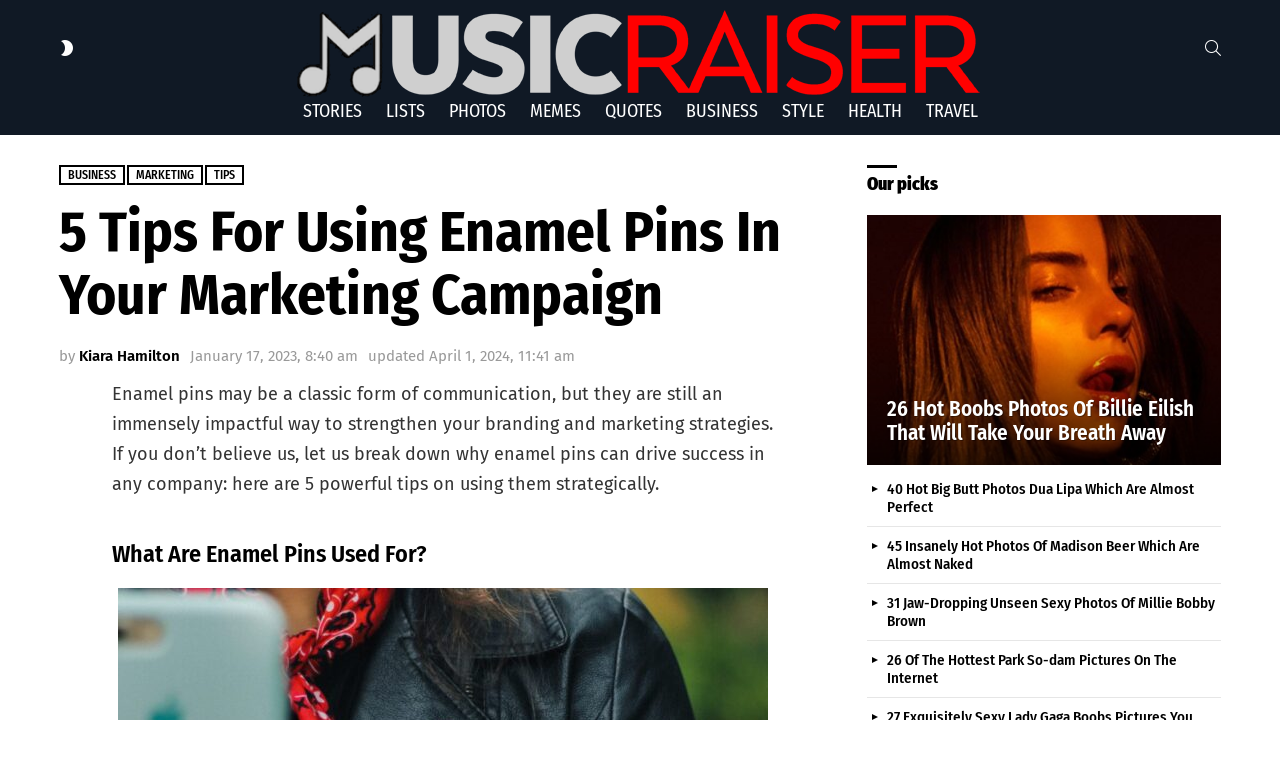

--- FILE ---
content_type: text/html; charset=UTF-8
request_url: https://www.musicraiser.net/enamel-pins-in-marketing-campaign/
body_size: 41208
content:
	<!DOCTYPE html>
<!--[if IE 8]>
<html class="no-js g1-off-outside lt-ie10 lt-ie9" id="ie8" lang="en-US"><![endif]-->
<!--[if IE 9]>
<html class="no-js g1-off-outside lt-ie10" id="ie9" lang="en-US"><![endif]-->
<!--[if !IE]><!-->
<html class="no-js g1-off-outside" lang="en-US"><!--<![endif]-->
<head><meta charset="UTF-8"/><script>if(navigator.userAgent.match(/MSIE|Internet Explorer/i)||navigator.userAgent.match(/Trident\/7\..*?rv:11/i)){var href=document.location.href;if(!href.match(/[?&]nowprocket/)){if(href.indexOf("?")==-1){if(href.indexOf("#")==-1){document.location.href=href+"?nowprocket=1"}else{document.location.href=href.replace("#","?nowprocket=1#")}}else{if(href.indexOf("#")==-1){document.location.href=href+"&nowprocket=1"}else{document.location.href=href.replace("#","&nowprocket=1#")}}}}</script><script>(()=>{class RocketLazyLoadScripts{constructor(){this.v="2.0.3",this.userEvents=["keydown","keyup","mousedown","mouseup","mousemove","mouseover","mouseenter","mouseout","mouseleave","touchmove","touchstart","touchend","touchcancel","wheel","click","dblclick","input","visibilitychange"],this.attributeEvents=["onblur","onclick","oncontextmenu","ondblclick","onfocus","onmousedown","onmouseenter","onmouseleave","onmousemove","onmouseout","onmouseover","onmouseup","onmousewheel","onscroll","onsubmit"]}async t(){this.i(),this.o(),/iP(ad|hone)/.test(navigator.userAgent)&&this.h(),this.u(),this.l(this),this.m(),this.k(this),this.p(this),this._(),await Promise.all([this.R(),this.L()]),this.lastBreath=Date.now(),this.S(this),this.P(),this.D(),this.O(),this.M(),await this.C(this.delayedScripts.normal),await this.C(this.delayedScripts.defer),await this.C(this.delayedScripts.async),this.F("domReady"),await this.T(),await this.j(),await this.I(),this.F("windowLoad"),await this.A(),window.dispatchEvent(new Event("rocket-allScriptsLoaded")),this.everythingLoaded=!0,this.lastTouchEnd&&await new Promise((t=>setTimeout(t,500-Date.now()+this.lastTouchEnd))),this.H(),this.F("all"),this.U(),this.W()}i(){this.CSPIssue=sessionStorage.getItem("rocketCSPIssue"),document.addEventListener("securitypolicyviolation",(t=>{this.CSPIssue||"script-src-elem"!==t.violatedDirective||"data"!==t.blockedURI||(this.CSPIssue=!0,sessionStorage.setItem("rocketCSPIssue",!0))}),{isRocket:!0})}o(){window.addEventListener("pageshow",(t=>{this.persisted=t.persisted,this.realWindowLoadedFired=!0}),{isRocket:!0}),window.addEventListener("pagehide",(()=>{this.onFirstUserAction=null}),{isRocket:!0})}h(){let t;function e(e){t=e}window.addEventListener("touchstart",e,{isRocket:!0}),window.addEventListener("touchend",(function i(o){Math.abs(o.changedTouches[0].pageX-t.changedTouches[0].pageX)<10&&Math.abs(o.changedTouches[0].pageY-t.changedTouches[0].pageY)<10&&o.timeStamp-t.timeStamp<200&&(o.target.dispatchEvent(new PointerEvent("click",{target:o.target,bubbles:!0,cancelable:!0,detail:1})),event.preventDefault(),window.removeEventListener("touchstart",e,{isRocket:!0}),window.removeEventListener("touchend",i,{isRocket:!0}))}),{isRocket:!0})}q(t){this.userActionTriggered||("mousemove"!==t.type||this.firstMousemoveIgnored?"keyup"===t.type||"mouseover"===t.type||"mouseout"===t.type||(this.userActionTriggered=!0,this.onFirstUserAction&&this.onFirstUserAction()):this.firstMousemoveIgnored=!0),"click"===t.type&&t.preventDefault(),this.savedUserEvents.length>0&&(t.stopPropagation(),t.stopImmediatePropagation()),"touchstart"===this.lastEvent&&"touchend"===t.type&&(this.lastTouchEnd=Date.now()),"click"===t.type&&(this.lastTouchEnd=0),this.lastEvent=t.type,this.savedUserEvents.push(t)}u(){this.savedUserEvents=[],this.userEventHandler=this.q.bind(this),this.userEvents.forEach((t=>window.addEventListener(t,this.userEventHandler,{passive:!1,isRocket:!0})))}U(){this.userEvents.forEach((t=>window.removeEventListener(t,this.userEventHandler,{passive:!1,isRocket:!0}))),this.savedUserEvents.forEach((t=>{t.target.dispatchEvent(new window[t.constructor.name](t.type,t))}))}m(){this.eventsMutationObserver=new MutationObserver((t=>{const e="return false";for(const i of t){if("attributes"===i.type){const t=i.target.getAttribute(i.attributeName);t&&t!==e&&(i.target.setAttribute("data-rocket-"+i.attributeName,t),i.target["rocket"+i.attributeName]=new Function("event",t),i.target.setAttribute(i.attributeName,e))}"childList"===i.type&&i.addedNodes.forEach((t=>{if(t.nodeType===Node.ELEMENT_NODE)for(const i of t.attributes)this.attributeEvents.includes(i.name)&&i.value&&""!==i.value&&(t.setAttribute("data-rocket-"+i.name,i.value),t["rocket"+i.name]=new Function("event",i.value),t.setAttribute(i.name,e))}))}})),this.eventsMutationObserver.observe(document,{subtree:!0,childList:!0,attributeFilter:this.attributeEvents})}H(){this.eventsMutationObserver.disconnect(),this.attributeEvents.forEach((t=>{document.querySelectorAll("[data-rocket-"+t+"]").forEach((e=>{e.setAttribute(t,e.getAttribute("data-rocket-"+t)),e.removeAttribute("data-rocket-"+t)}))}))}k(t){Object.defineProperty(HTMLElement.prototype,"onclick",{get(){return this.rocketonclick||null},set(e){this.rocketonclick=e,this.setAttribute(t.everythingLoaded?"onclick":"data-rocket-onclick","this.rocketonclick(event)")}})}S(t){function e(e,i){let o=e[i];e[i]=null,Object.defineProperty(e,i,{get:()=>o,set(s){t.everythingLoaded?o=s:e["rocket"+i]=o=s}})}e(document,"onreadystatechange"),e(window,"onload"),e(window,"onpageshow");try{Object.defineProperty(document,"readyState",{get:()=>t.rocketReadyState,set(e){t.rocketReadyState=e},configurable:!0}),document.readyState="loading"}catch(t){console.log("WPRocket DJE readyState conflict, bypassing")}}l(t){this.originalAddEventListener=EventTarget.prototype.addEventListener,this.originalRemoveEventListener=EventTarget.prototype.removeEventListener,this.savedEventListeners=[],EventTarget.prototype.addEventListener=function(e,i,o){o&&o.isRocket||!t.B(e,this)&&!t.userEvents.includes(e)||t.B(e,this)&&!t.userActionTriggered||e.startsWith("rocket-")||t.everythingLoaded?t.originalAddEventListener.call(this,e,i,o):t.savedEventListeners.push({target:this,remove:!1,type:e,func:i,options:o})},EventTarget.prototype.removeEventListener=function(e,i,o){o&&o.isRocket||!t.B(e,this)&&!t.userEvents.includes(e)||t.B(e,this)&&!t.userActionTriggered||e.startsWith("rocket-")||t.everythingLoaded?t.originalRemoveEventListener.call(this,e,i,o):t.savedEventListeners.push({target:this,remove:!0,type:e,func:i,options:o})}}F(t){"all"===t&&(EventTarget.prototype.addEventListener=this.originalAddEventListener,EventTarget.prototype.removeEventListener=this.originalRemoveEventListener),this.savedEventListeners=this.savedEventListeners.filter((e=>{let i=e.type,o=e.target||window;return"domReady"===t&&"DOMContentLoaded"!==i&&"readystatechange"!==i||("windowLoad"===t&&"load"!==i&&"readystatechange"!==i&&"pageshow"!==i||(this.B(i,o)&&(i="rocket-"+i),e.remove?o.removeEventListener(i,e.func,e.options):o.addEventListener(i,e.func,e.options),!1))}))}p(t){let e;function i(e){return t.everythingLoaded?e:e.split(" ").map((t=>"load"===t||t.startsWith("load.")?"rocket-jquery-load":t)).join(" ")}function o(o){function s(e){const s=o.fn[e];o.fn[e]=o.fn.init.prototype[e]=function(){return this[0]===window&&t.userActionTriggered&&("string"==typeof arguments[0]||arguments[0]instanceof String?arguments[0]=i(arguments[0]):"object"==typeof arguments[0]&&Object.keys(arguments[0]).forEach((t=>{const e=arguments[0][t];delete arguments[0][t],arguments[0][i(t)]=e}))),s.apply(this,arguments),this}}if(o&&o.fn&&!t.allJQueries.includes(o)){const e={DOMContentLoaded:[],"rocket-DOMContentLoaded":[]};for(const t in e)document.addEventListener(t,(()=>{e[t].forEach((t=>t()))}),{isRocket:!0});o.fn.ready=o.fn.init.prototype.ready=function(i){function s(){parseInt(o.fn.jquery)>2?setTimeout((()=>i.bind(document)(o))):i.bind(document)(o)}return t.realDomReadyFired?!t.userActionTriggered||t.fauxDomReadyFired?s():e["rocket-DOMContentLoaded"].push(s):e.DOMContentLoaded.push(s),o([])},s("on"),s("one"),s("off"),t.allJQueries.push(o)}e=o}t.allJQueries=[],o(window.jQuery),Object.defineProperty(window,"jQuery",{get:()=>e,set(t){o(t)}})}P(){const t=new Map;document.write=document.writeln=function(e){const i=document.currentScript,o=document.createRange(),s=i.parentElement;let n=t.get(i);void 0===n&&(n=i.nextSibling,t.set(i,n));const c=document.createDocumentFragment();o.setStart(c,0),c.appendChild(o.createContextualFragment(e)),s.insertBefore(c,n)}}async R(){return new Promise((t=>{this.userActionTriggered?t():this.onFirstUserAction=t}))}async L(){return new Promise((t=>{document.addEventListener("DOMContentLoaded",(()=>{this.realDomReadyFired=!0,t()}),{isRocket:!0})}))}async I(){return this.realWindowLoadedFired?Promise.resolve():new Promise((t=>{window.addEventListener("load",t,{isRocket:!0})}))}M(){this.pendingScripts=[];this.scriptsMutationObserver=new MutationObserver((t=>{for(const e of t)e.addedNodes.forEach((t=>{"SCRIPT"!==t.tagName||t.noModule||t.isWPRocket||this.pendingScripts.push({script:t,promise:new Promise((e=>{const i=()=>{const i=this.pendingScripts.findIndex((e=>e.script===t));i>=0&&this.pendingScripts.splice(i,1),e()};t.addEventListener("load",i,{isRocket:!0}),t.addEventListener("error",i,{isRocket:!0}),setTimeout(i,1e3)}))})}))})),this.scriptsMutationObserver.observe(document,{childList:!0,subtree:!0})}async j(){await this.J(),this.pendingScripts.length?(await this.pendingScripts[0].promise,await this.j()):this.scriptsMutationObserver.disconnect()}D(){this.delayedScripts={normal:[],async:[],defer:[]},document.querySelectorAll("script[type$=rocketlazyloadscript]").forEach((t=>{t.hasAttribute("data-rocket-src")?t.hasAttribute("async")&&!1!==t.async?this.delayedScripts.async.push(t):t.hasAttribute("defer")&&!1!==t.defer||"module"===t.getAttribute("data-rocket-type")?this.delayedScripts.defer.push(t):this.delayedScripts.normal.push(t):this.delayedScripts.normal.push(t)}))}async _(){await this.L();let t=[];document.querySelectorAll("script[type$=rocketlazyloadscript][data-rocket-src]").forEach((e=>{let i=e.getAttribute("data-rocket-src");if(i&&!i.startsWith("data:")){i.startsWith("//")&&(i=location.protocol+i);try{const o=new URL(i).origin;o!==location.origin&&t.push({src:o,crossOrigin:e.crossOrigin||"module"===e.getAttribute("data-rocket-type")})}catch(t){}}})),t=[...new Map(t.map((t=>[JSON.stringify(t),t]))).values()],this.N(t,"preconnect")}async $(t){if(await this.G(),!0!==t.noModule||!("noModule"in HTMLScriptElement.prototype))return new Promise((e=>{let i;function o(){(i||t).setAttribute("data-rocket-status","executed"),e()}try{if(navigator.userAgent.includes("Firefox/")||""===navigator.vendor||this.CSPIssue)i=document.createElement("script"),[...t.attributes].forEach((t=>{let e=t.nodeName;"type"!==e&&("data-rocket-type"===e&&(e="type"),"data-rocket-src"===e&&(e="src"),i.setAttribute(e,t.nodeValue))})),t.text&&(i.text=t.text),t.nonce&&(i.nonce=t.nonce),i.hasAttribute("src")?(i.addEventListener("load",o,{isRocket:!0}),i.addEventListener("error",(()=>{i.setAttribute("data-rocket-status","failed-network"),e()}),{isRocket:!0}),setTimeout((()=>{i.isConnected||e()}),1)):(i.text=t.text,o()),i.isWPRocket=!0,t.parentNode.replaceChild(i,t);else{const i=t.getAttribute("data-rocket-type"),s=t.getAttribute("data-rocket-src");i?(t.type=i,t.removeAttribute("data-rocket-type")):t.removeAttribute("type"),t.addEventListener("load",o,{isRocket:!0}),t.addEventListener("error",(i=>{this.CSPIssue&&i.target.src.startsWith("data:")?(console.log("WPRocket: CSP fallback activated"),t.removeAttribute("src"),this.$(t).then(e)):(t.setAttribute("data-rocket-status","failed-network"),e())}),{isRocket:!0}),s?(t.fetchPriority="high",t.removeAttribute("data-rocket-src"),t.src=s):t.src="data:text/javascript;base64,"+window.btoa(unescape(encodeURIComponent(t.text)))}}catch(i){t.setAttribute("data-rocket-status","failed-transform"),e()}}));t.setAttribute("data-rocket-status","skipped")}async C(t){const e=t.shift();return e?(e.isConnected&&await this.$(e),this.C(t)):Promise.resolve()}O(){this.N([...this.delayedScripts.normal,...this.delayedScripts.defer,...this.delayedScripts.async],"preload")}N(t,e){this.trash=this.trash||[];let i=!0;var o=document.createDocumentFragment();t.forEach((t=>{const s=t.getAttribute&&t.getAttribute("data-rocket-src")||t.src;if(s&&!s.startsWith("data:")){const n=document.createElement("link");n.href=s,n.rel=e,"preconnect"!==e&&(n.as="script",n.fetchPriority=i?"high":"low"),t.getAttribute&&"module"===t.getAttribute("data-rocket-type")&&(n.crossOrigin=!0),t.crossOrigin&&(n.crossOrigin=t.crossOrigin),t.integrity&&(n.integrity=t.integrity),t.nonce&&(n.nonce=t.nonce),o.appendChild(n),this.trash.push(n),i=!1}})),document.head.appendChild(o)}W(){this.trash.forEach((t=>t.remove()))}async T(){try{document.readyState="interactive"}catch(t){}this.fauxDomReadyFired=!0;try{await this.G(),document.dispatchEvent(new Event("rocket-readystatechange")),await this.G(),document.rocketonreadystatechange&&document.rocketonreadystatechange(),await this.G(),document.dispatchEvent(new Event("rocket-DOMContentLoaded")),await this.G(),window.dispatchEvent(new Event("rocket-DOMContentLoaded"))}catch(t){console.error(t)}}async A(){try{document.readyState="complete"}catch(t){}try{await this.G(),document.dispatchEvent(new Event("rocket-readystatechange")),await this.G(),document.rocketonreadystatechange&&document.rocketonreadystatechange(),await this.G(),window.dispatchEvent(new Event("rocket-load")),await this.G(),window.rocketonload&&window.rocketonload(),await this.G(),this.allJQueries.forEach((t=>t(window).trigger("rocket-jquery-load"))),await this.G();const t=new Event("rocket-pageshow");t.persisted=this.persisted,window.dispatchEvent(t),await this.G(),window.rocketonpageshow&&window.rocketonpageshow({persisted:this.persisted})}catch(t){console.error(t)}}async G(){Date.now()-this.lastBreath>45&&(await this.J(),this.lastBreath=Date.now())}async J(){return document.hidden?new Promise((t=>setTimeout(t))):new Promise((t=>requestAnimationFrame(t)))}B(t,e){return e===document&&"readystatechange"===t||(e===document&&"DOMContentLoaded"===t||(e===window&&"DOMContentLoaded"===t||(e===window&&"load"===t||e===window&&"pageshow"===t)))}static run(){(new RocketLazyLoadScripts).t()}}RocketLazyLoadScripts.run()})();</script>
	
	<link rel="profile" href="https://gmpg.org/xfn/11" />
	<link rel="pingback" href="https://www.musicraiser.net/xmlrpc.php"/>

	<meta name='robots' content='index, follow, max-image-preview:large, max-snippet:-1, max-video-preview:-1' />

<meta name="viewport" content="initial-scale=1.0, minimum-scale=1.0, height=device-height, width=device-width" />

	<!-- This site is optimized with the Yoast SEO plugin v26.8 - https://yoast.com/product/yoast-seo-wordpress/ -->
	<title>5 Tips For Using Enamel Pins In Your Marketing Campaign - Music Raiser</title>
<link crossorigin data-rocket-preconnect href="https://fonts.googleapis.com" rel="preconnect">
<link crossorigin data-rocket-preconnect href="https://fonts.gstatic.com" rel="preconnect">
<link data-rocket-preload as="style" href="https://fonts.googleapis.com/css?family=Fira%20Sans%3A400%2C300%2C500%2C600%2C700%2C900%7CFira%20Sans%20Condensed%3A400%2C300%2C500%2C600%2C700%2C900&#038;subset=latin%2Clatin-ext&#038;display=swap" rel="preload">
<link crossorigin data-rocket-preload as="font" href="https://fonts.gstatic.com/s/firasans/v18/va9E4kDNxMZdWfMOD5Vvl4jL.woff2" rel="preload">
<link crossorigin data-rocket-preload as="font" href="https://fonts.gstatic.com/s/firasans/v18/va9B4kDNxMZdWfMOD5VnSKzeRhf6.woff2" rel="preload">
<link crossorigin data-rocket-preload as="font" href="https://fonts.gstatic.com/s/firasans/v18/va9B4kDNxMZdWfMOD5VnLK3eRhf6.woff2" rel="preload">
<link crossorigin data-rocket-preload as="font" href="https://fonts.gstatic.com/s/firasanscondensed/v11/wEOhEADFm8hSaQTFG18FErVhsC9x-tarUfbtrQ.woff2" rel="preload">
<link crossorigin data-rocket-preload as="font" href="https://fonts.gstatic.com/s/firasanscondensed/v11/wEOsEADFm8hSaQTFG18FErVhsC9x-tarWQXOuMR0cg.woff2" rel="preload">
<link crossorigin data-rocket-preload as="font" href="https://fonts.gstatic.com/s/firasanscondensed/v11/wEOsEADFm8hSaQTFG18FErVhsC9x-tarWSnJuMR0cg.woff2" rel="preload">
<link crossorigin data-rocket-preload as="font" href="https://fonts.gstatic.com/s/firasanscondensed/v11/wEOsEADFm8hSaQTFG18FErVhsC9x-tarWU3IuMR0cg.woff2" rel="preload">
<link crossorigin data-rocket-preload as="font" href="https://fonts.gstatic.com/s/firasanscondensed/v11/wEOsEADFm8hSaQTFG18FErVhsC9x-tarWXXKuMR0cg.woff2" rel="preload">
<link crossorigin data-rocket-preload as="font" href="https://www.musicraiser.net/wp-content/themes/bimber/css/9.2.5/bimber/fonts/bimber.woff" rel="preload">
<link href="https://fonts.googleapis.com/css?family=Fira%20Sans%3A400%2C300%2C500%2C600%2C700%2C900%7CFira%20Sans%20Condensed%3A400%2C300%2C500%2C600%2C700%2C900&#038;subset=latin%2Clatin-ext&#038;display=swap" media="print" onload="this.media=&#039;all&#039;" rel="stylesheet">
<noscript><link rel="stylesheet" href="https://fonts.googleapis.com/css?family=Fira%20Sans%3A400%2C300%2C500%2C600%2C700%2C900%7CFira%20Sans%20Condensed%3A400%2C300%2C500%2C600%2C700%2C900&#038;subset=latin%2Clatin-ext&#038;display=swap"></noscript>
<style id="wpr-usedcss">img:is([sizes=auto i],[sizes^="auto," i]){contain-intrinsic-size:3000px 1500px}img.emoji{display:inline!important;border:none!important;box-shadow:none!important;height:1em!important;width:1em!important;margin:0 .07em!important;vertical-align:-.1em!important;background:0 0!important;padding:0!important}html{--wp-admin--admin-bar--height:32px;scroll-padding-top:var(--wp-admin--admin-bar--height)}#wpadminbar *{height:auto;width:auto;margin:0;padding:0;position:static;text-shadow:none;text-transform:none;letter-spacing:normal;font-size:13px;font-weight:400;font-family:-apple-system,BlinkMacSystemFont,"Segoe UI",Roboto,Oxygen-Sans,Ubuntu,Cantarell,"Helvetica Neue",sans-serif;font-style:normal;line-height:2.46153846;border-radius:0;box-sizing:content-box;transition:none;-webkit-font-smoothing:subpixel-antialiased;-moz-osx-font-smoothing:auto}.rtl #wpadminbar *{font-family:Tahoma,sans-serif}html:lang(he-il) .rtl #wpadminbar *{font-family:Arial,sans-serif}#wpadminbar ul li:after,#wpadminbar ul li:before{content:normal}#wpadminbar a,#wpadminbar a img,#wpadminbar a img:hover,#wpadminbar a:hover{border:none;text-decoration:none;background:0 0;box-shadow:none}#wpadminbar a:active,#wpadminbar a:focus,#wpadminbar div,#wpadminbar input[type=email],#wpadminbar input[type=number],#wpadminbar input[type=password],#wpadminbar input[type=search],#wpadminbar input[type=text],#wpadminbar input[type=url],#wpadminbar select,#wpadminbar textarea{box-shadow:none}#wpadminbar a:focus{outline-offset:-1px}#wpadminbar{direction:ltr;color:#c3c4c7;font-size:13px;font-weight:400;font-family:-apple-system,BlinkMacSystemFont,"Segoe UI",Roboto,Oxygen-Sans,Ubuntu,Cantarell,"Helvetica Neue",sans-serif;line-height:2.46153846;height:32px;position:fixed;top:0;left:0;width:100%;min-width:600px;z-index:99999;background:#1d2327;outline:transparent solid 1px}#wpadminbar ul,#wpadminbar ul li{background:0 0;clear:none;list-style:none;margin:0;padding:0;position:relative;text-indent:0;z-index:99999}#wpadminbar li{float:left}#wpadminbar ul li:last-child{box-shadow:none}#wpadminbar .screen-reader-text,#wpadminbar .screen-reader-text span{border:0;clip-path:inset(50%);height:1px;margin:-1px;overflow:hidden;padding:0;position:absolute;width:1px;word-wrap:normal!important}@media screen and (max-width:782px){html{--wp-admin--admin-bar--height:46px}html #wpadminbar{height:46px;min-width:240px}#wpadminbar *{font-size:14px;font-weight:400;font-family:-apple-system,BlinkMacSystemFont,"Segoe UI",Roboto,Oxygen-Sans,Ubuntu,Cantarell,"Helvetica Neue",sans-serif;line-height:2.28571428}#wpadminbar li.hover ul li,#wpadminbar li:hover ul li,#wpadminbar li:hover ul li:hover ul li{display:list-item}}@media screen and (max-width:600px){#wpadminbar{position:absolute}#wpadminbar li:hover ul li ul li{display:list-item}}#cookie-notice{position:fixed;min-width:100%;height:auto;z-index:100000;font-size:13px;letter-spacing:0;line-height:20px;left:0;text-align:center;font-weight:400;font-family:-apple-system,BlinkMacSystemFont,Arial,Roboto,"Helvetica Neue",sans-serif}#cookie-notice,#cookie-notice *{-webkit-box-sizing:border-box;-moz-box-sizing:border-box;box-sizing:border-box}#cookie-notice.cn-animated{-webkit-animation-duration:.5s!important;animation-duration:.5s!important;-webkit-animation-fill-mode:both;animation-fill-mode:both}#cookie-notice.cn-animated.cn-effect-none{-webkit-animation-duration:1ms!important;animation-duration:1ms!important}#cookie-notice .cookie-notice-container{display:block}#cookie-notice.cookie-notice-hidden .cookie-notice-container{display:none}.cn-position-bottom{bottom:0}.cookie-notice-container{padding:15px 30px;text-align:center;width:100%;z-index:2}.cn-close-icon{position:absolute;right:15px;top:50%;margin:-10px 0 0;width:15px;height:15px;opacity:.5;padding:10px;border:none;outline:0;background:0 0;box-shadow:none;cursor:pointer}.cn-close-icon:focus,.cn-close-icon:focus-visible{outline:currentColor solid 2px;outline-offset:3px}.cn-close-icon:hover{opacity:1}.cn-close-icon:after,.cn-close-icon:before{position:absolute;content:' ';height:15px;width:2px;top:3px;background-color:grey}.cn-close-icon:before{transform:rotate(45deg)}.cn-close-icon:after{transform:rotate(-45deg)}#cookie-notice .cn-revoke-cookie{margin:0}#cookie-notice .cn-button{margin:0 0 0 10px;display:inline-block}#cookie-notice .cn-button:not(.cn-button-custom){font-family:-apple-system,BlinkMacSystemFont,Arial,Roboto,"Helvetica Neue",sans-serif;font-weight:400;font-size:13px;letter-spacing:.25px;line-height:20px;margin:0 0 0 10px;text-align:center;text-transform:none;display:inline-block;cursor:pointer;touch-action:manipulation;white-space:nowrap;outline:0;box-shadow:none;text-shadow:none;border:none;-webkit-border-radius:3px;-moz-border-radius:3px;border-radius:3px;text-decoration:none;padding:8.5px 10px;line-height:1;color:inherit}.cn-text-container{margin:0 0 6px}.cn-buttons-container,.cn-text-container{display:inline-block}#cookie-notice.cookie-notice-visible.cn-effect-none,#cookie-notice.cookie-revoke-visible.cn-effect-none{-webkit-animation-name:fadeIn;animation-name:fadeIn}#cookie-notice.cn-effect-none{-webkit-animation-name:fadeOut;animation-name:fadeOut}@-webkit-keyframes fadeIn{from{opacity:0}to{opacity:1}}@keyframes fadeIn{from{opacity:0}to{opacity:1}}@-webkit-keyframes fadeOut{from{opacity:1}to{opacity:0}}@keyframes fadeOut{from{opacity:1}to{opacity:0}}@media all and (max-width:900px){.cookie-notice-container #cn-notice-text{display:block}.cookie-notice-container #cn-notice-buttons{display:block}#cookie-notice .cn-button{margin:0 5px 5px}}@media all and (max-width:480px){.cookie-notice-container{padding:15px 25px}}abbr,address,article,aside,audio,body,canvas,caption,center,code,details,div,dl,dt,em,fieldset,figcaption,figure,footer,form,h1,h2,h3,header,hgroup,html,iframe,img,label,legend,li,mark,menu,nav,object,p,section,span,strong,summary,table,tbody,time,tr,tt,ul,video{margin:0;padding:0;border-width:0;border-style:solid;outline:0;font-size:100%;vertical-align:baseline;background:0 0}article,aside,details,figcaption,figure,footer,header,hgroup,menu,nav,section{display:block}body{line-height:1}ul{list-style:none}:root{--g1-rtxt-color:#333;--g1-itxt-color:#000;--g1-mtxt-color:#999;--g1-border-color:#e6e6e6;--g1-bg-color:#fff;--g1-bg-color-r:red($skin_background_color);--g1-bg-color-g:green($skin_background_color);--g1-bg-color-b:blue($skin_background_color);--g1-bg-tone-color:#f2f2f2;--g1-bg-alt-color:#ededed;--g1-cat-border-color:#000;--g1-cat-bg-color:transparent;--g1-cat-txt-color:#000;--g1-reverse-border-color:#333;--g1-reverse-bg-color:#1a1a1a;--g1-reverse-itxt-color:#fff}.g1-skinmode{--g1-rtxt-color:#ccc;--g1-itxt-color:#fff;--g1-mtxt-color:#666;--g1-border-color:#333;--g1-bg-color:#1a1a1a;--g1-bg-color-r:red($skin_reverse_background_color);--g1-bg-color-g:green($skin_reverse_background_color);--g1-bg-color-b:blue($skin_reverse_background_color);--g1-bg-tone-color:#262626;--g1-bg-alt-color:#272727;--g1-cat-border-color:#fff;--g1-cat-bg-color:transparent;--g1-cat-txt-color:#fff;--g1-reverse-border-color:#e6e6e6;--g1-reverse-bg-color:#fff;--g1-reverse-itxt-color:#000}body{background-color:#fff;color:#333;background-color:var(--g1-bg-color);color:var(--g1-rtxt-color)}ul{padding-left:2em;list-style-type:circle}dl{margin-bottom:1.5em}dt{font-weight:700}code{font-family:"Lucida Console",Courier,monospace}a{cursor:pointer;text-decoration:none;border-width:0;border-style:solid}a:active,a:hover{outline:0}strong{font-weight:700}em{font-weight:400;font-style:italic}abbr{text-transform:uppercase}img{max-width:100%;height:auto}iframe,object,video{max-width:100%}table{border-collapse:collapse;border-spacing:0}table caption{width:100%;padding:6px 10px}mark{padding:0 .33em}figure{position:relative;margin-bottom:1.5rem}button::-moz-focus-inner,input::-moz-focus-inner{border:0;padding:0}input::-ms-clear{display:none}button,input,select,textarea{box-sizing:border-box;max-width:100%;margin:0;padding:7px;border-width:1px;border-style:solid;border-color:#e6e6e6;border-color:var(--g1-border-color);background-color:transparent;color:inherit;border-radius:4px;transition:border-color 375ms ease-in-out,background-color 375ms ease-in-out,color 375ms ease-in-out}[type=email],[type=number],[type=password],[type=reset],[type=search],[type=tel],[type=text],[type=url]{height:36px}[type=checkbox],[type=radio]{margin-right:6px;height:auto}[type=search]{-webkit-appearance:none}[type=search]::-webkit-search-cancel-button{-webkit-appearance:none;height:11px;width:11px;cursor:pointer;background-image:url("data:image/svg+xml,%3Csvg xmlns='http://www.w3.org/2000/svg' width='11' height='11' viewBox='0 0 11 11'%3E %3Cpath fill='%23808080' d='M5.5,0C2.5,0,0,2.5,0,5.5c0,3,2.5,5.5,5.5,5.5S11,8.5,11,5.5C11,2.5,8.5,0,5.5,0z M8,7.3 C8.2,7.5,8.2,7.8,8,8C7.8,8.2,7.5,8.2,7.3,8L5.5,6.2L3.7,8C3.5,8.2,3.2,8.2,3,8C2.8,7.8,2.8,7.5,3,7.3l1.8-1.8L3,3.7 C2.8,3.5,2.8,3.2,3,3s0.5-0.2,0.7,0l1.8,1.8L7.3,3C7.5,2.8,7.8,2.8,8,3c0.2,0.2,0.2,0.5,0,0.7L6.2,5.5L8,7.3z'/%3E %3C/svg%3E")}[type=button],[type=reset],[type=submit],button{width:auto;padding:5px 23px;border-width:2px;cursor:pointer;border-radius:4px;-webkit-appearance:none;-moz-appearance:none;appearance:none}select{padding-right:24px;cursor:pointer;-webkit-appearance:none;-moz-appearance:none;appearance:none;background-position:calc(100% - 15px) 16px,calc(100% - 10px) 16px;background-image:linear-gradient(45deg,transparent 50%,currentColor 50%),linear-gradient(135deg,currentColor 50%,transparent 50%);background-size:5px 4px,5px 4px;background-repeat:no-repeat}select::-ms-expand{display:none}select[multiple]{-webkit-appearance:listbox;-moz-appearance:listbox;appearance:listbox;background-image:none;background-position:0 0}option{color:#000}optgroup{font-weight:700}textarea{width:100%}fieldset{display:table-column;min-width:inherit}input[type=email]:focus,input[type=number]:focus,input[type=password]:focus,input[type=search]:focus,input[type=tel]:focus,input[type=text]:focus,input[type=url]:focus,select:focus,textarea:focus{border-color:currentColor}button[disabled],input[disabled]{cursor:default;opacity:.666}::-webkit-input-placeholder{color:inherit;opacity:.33}::-moz-placeholder{color:inherit;opacity:.33}.g1-row{clear:both;box-sizing:border-box;position:relative;width:100%;margin:0 auto}.g1-row:after{display:table;clear:both;content:""}.g1-row .g1-row{width:auto;margin-left:-10px;margin-right:-10px}.g1-row-layout-page>.g1-row-background{background-color:#fff;background-color:var(--g1-bg-color)}.g1-row-inner{display:-ms-flexbox;display:-webkit-flex;display:flex;-ms-flex-wrap:wrap;-webkit-flex-wrap:wrap;flex-wrap:wrap;-ms-flex-align:stretch;-webkit-align-items:stretch;align-items:stretch;max-width:1182px;margin:0 auto;position:relative;z-index:1;font-size:0}.g1-row-background{overflow:hidden;margin:0 auto;position:absolute;z-index:-2;left:0;right:0;top:0;bottom:0}.g1-row-background-media{position:absolute;left:0;right:0;top:0;bottom:0}.g1-column{display:block;box-sizing:border-box;width:100%;padding:0 10px;margin:0 auto;position:relative;vertical-align:top;font-size:1rem}@media only screen and (max-width:800px){.g1-column+.g1-sidebar{margin-top:30px}}@media only screen and (min-width:801px){.g1-row-inner{-ms-flex-wrap:none;-webkit-flex-wrap:nowrap;flex-wrap:nowrap}.g1-column-2of3{width:66.6666666667%}.g1-column-1of3{width:33.3333333333%}.g1-sidebar-padded{padding-left:20px}}.g1-row-padding-m{padding-top:30px;padding-bottom:0}.g1-current-background{background-color:#fff;background-color:var(--g1-bg-color)}#g1-breakpoint-desktop{min-width:1024px}body,button,html,input,select,textarea{font:400 14px/20px serif;font-family:"Fira Sans",sans-serif;-webkit-font-smoothing:antialiased;-moz-osx-font-smoothing:grayscale}label,legend{font:700 13px/16px serif;font-family:"Fira Sans Condensed",sans-serif;letter-spacing:normal;text-transform:none}.g1-mega{font:700 27px/1.1111111111 serif;font-family:"Fira Sans Condensed",sans-serif;letter-spacing:0;color:#000;color:var(--g1-itxt-color);text-transform:none}h1{font:600 24px/1.067 serif;font-family:"Fira Sans Condensed",sans-serif;letter-spacing:0;text-transform:none;color:#000;color:var(--g1-itxt-color)}.g1-beta,h2{font:600 21px/1.125 serif;font-family:"Fira Sans Condensed",sans-serif;letter-spacing:0;text-transform:none;color:#000;color:var(--g1-itxt-color)}.g1-gamma,h3{font:600 19px/1.1428571429 serif;font-family:"Fira Sans Condensed",sans-serif;letter-spacing:0;text-transform:none;color:#000;color:var(--g1-itxt-color)}.g1-delta{font:600 17px/1.25 serif;font-family:"Fira Sans Condensed",sans-serif;letter-spacing:0;text-transform:none;color:#000;color:var(--g1-itxt-color)}.g1-epsilon{font:500 15px/18px serif;font-family:"Fira Sans Condensed",sans-serif;letter-spacing:0;text-transform:none;color:#000;color:var(--g1-itxt-color)}@media only screen and (min-width:601px){.g1-delta{font-size:17px}.g1-gamma,h3{font-size:20px}.g1-beta,h2{font-size:23px}h1{font-size:26px}.g1-mega{font-size:30px}}@media only screen and (min-width:1025px){.g1-row .g1-row{margin-left:-10px;margin-right:-10px}.g1-column{padding-left:10px;padding-right:10px}.g1-sidebar-padded{padding-left:30px}.g1-sidebar-padded:first-child{padding-left:10px;padding-right:30px}.g1-delta{font-size:18px}.g1-gamma,h3{font-size:21px}.g1-beta,h2{font-size:24px}h1{font-size:34px}.g1-mega{font-size:39px}}.g1-beta-2nd,.g1-delta-2nd{font-family:"Fira Sans Condensed",sans-serif;font-weight:800;text-transform:none;letter-spacing:normal}.g1-beta-2nd>span:before,.g1-delta-2nd>span:before{display:block;width:30px;height:3px;margin-bottom:.25em;content:" ";background-color:currentColor}address,dl,figure,h1,h2,h3,legend,p,table,ul{margin-bottom:20px}.g1-typography-xl{font-size:18px;line-height:30px}.g1-typography-xl h1,.g1-typography-xl h2{margin-top:3rem}.g1-typography-xl h1:first-child,.g1-typography-xl h2:first-child{margin-top:0}.g1-meta{font:400 13px/16px serif;font-family:"Fira Sans",sans-serif;text-transform:none;letter-spacing:normal;color:var(--g1-mtxt-color)}.g1-meta a{color:#000;color:var(--g1-itxt-color)}.g1-meta strong{font-weight:inherit}.g1-meta-m{font-size:15px;line-height:18px}[type=button],[type=reset],[type=submit],button{box-sizing:border-box;display:inline-block;margin-right:.2px;position:relative;z-index:0;text-decoration:none;text-align:center;vertical-align:middle;zoom:1;cursor:pointer;font:700 13px/22px serif;font-family:"Fira Sans Condensed",sans-serif;text-transform:uppercase;letter-spacing:0;border-radius:4px;transition:border-color 175ms ease-in-out,background-color 175ms ease-in-out,color 175ms ease-in-out,padding 175ms ease-in-out}[type=button]:hover,[type=reset]:hover,[type=submit]:hover,button:hover{box-shadow:0 3px 6px -3px rgba(0,0,0,.333)}[type=button]:active,[type=reset]:active,[type=submit]:active,button:active{box-shadow:inset 0 3px 6px -3px rgba(0,0,0,.333)}[type=button]:disabled,[type=reset]:disabled,[type=submit]:disabled,button:disabled{filter:grayscale(100%);opacity:.333;box-shadow:none}.g1-button-m{padding:5px 18px;border-width:2px}.g1-button-simple{border-color:#000;border-color:var(--g1-itxt-color);background-color:transparent;color:#000;color:var(--g1-itxt-color)}.g1-button-none{padding:0;border-width:0;box-shadow:none;text-align:inherit;border-color:transparent;background-color:transparent;color:inherit}.g1-button-none:active,.g1-button-none:hover{box-shadow:none}.g1-button-s{padding:5px 14px;border-width:1px;font-size:11px;line-height:18px}.search-form{margin-bottom:1.5rem;position:relative}.search-form label{display:block}.search-form .screen-reader-text{position:absolute;clip:rect(1px,1px,1px,1px)}.search-form .search-field{width:100%;padding-right:40px}.search-form .search-submit{width:40px;padding-left:0;padding-right:0;position:absolute;right:0;left:auto;top:0;font-size:0;border-color:transparent;background-color:transparent;color:inherit;box-shadow:none;border-top-left-radius:0;border-bottom-left-radius:0;opacity:.666}.search-form .search-submit:hover{opacity:.999}.search-form .search-submit:before{font:16px/22px bimber;content:"\e016"}.g1-searches>ul{padding:0;margin:15px 0;list-style:none}.search-form-wrapper{position:relative}.search-form-wrapper .g1-searches{padding:0 15px;position:absolute;top:100%;left:0;right:0;background-color:#fff;background-color:var(--g1-bg-color);box-shadow:0 15px 45px 15px rgba(0,0,0,.07)}.search-form-wrapper .g1-searches:empty{box-shadow:none}table{border-color:#e6e6e6;border-color:var(--g1-border-color)}caption{font-family:"Fira Sans Condensed",sans-serif;font-weight:400}.g1-pagination-end{display:none;text-align:center}.mc4wp-form label{display:block}.g1-newsletter{margin-bottom:30px;text-align:center}.g1-newsletter label{overflow:hidden;width:1px;height:1px;position:absolute;clip:rect(1px,1px,1px,1px)}.g1-newsletter label:last-child{overflow:visible;width:auto;height:auto;position:static}.g1-newsletter [type=email],.g1-newsletter [type=submit],.g1-newsletter [type=text],.g1-newsletter select{width:100%;text-align:center}.g1-newsletter [type=email]:focus,.g1-newsletter [type=text]:focus,.g1-newsletter select:focus{text-align:left}.g1-drop{display:inline-block;margin-bottom:1.5rem}.g1-drop-nojs{visibility:hidden}.g1-drop-toggle{display:none;position:relative;z-index:2;cursor:pointer;transition:border-color 375ms ease-in-out,background-color 375ms ease-in-out,color 375ms ease-in-out,opacity 375ms ease-in-out}.g1-drop-toggle-icon{display:inline-block;width:32px;margin-right:6px;font:32px/50px bimber;text-align:center;vertical-align:middle}.g1-drop-toggle-icon:before{display:block;content:"\e01f"}.g1-drop-toggle-text{display:inline-block;font-size:10px;font-family:"Fira Sans Condensed",sans-serif;font-weight:700;text-transform:uppercase;letter-spacing:.1em;vertical-align:middle}.g1-drop-toggle-arrow{display:none;position:absolute;z-index:2;left:50%;right:auto;bottom:0;width:0;height:0;margin-left:-6px;border-width:6px;border-style:solid;border-color:transparent transparent #fff;border-color:transparent transparent var(--g1-bg-color);content:""}.g1-drop-toggle:last-child>.g1-drop-toggle-arrow{display:none!important}.g1-drop-icon .g1-drop-toggle-icon{margin-right:0}.g1-drop-icon .g1-drop-toggle-text{overflow:hidden;width:1px;height:1px;position:absolute;clip:rect(1px,1px,1px,1px)}.g1-drop-content{display:block;box-sizing:border-box;border-radius:0}.g1-dropable .g1-drop{margin-left:10px;vertical-align:top}.g1-dropable .g1-drop-toggle{display:inline-block}.g1-dropable .g1-drop-content{display:none;position:absolute;z-index:14;left:0;right:0;background-color:#fff;background-color:var(--g1-bg-color);box-shadow:0 15px 45px 15px rgba(0,0,0,.07)}.g1-dropable .g1-drop-expanded .g1-drop-content,.g1-hoverable .g1-dropable .g1-drop:hover .g1-drop-content{display:block}@media only screen and (min-width:1025px){.g1-dropable .g1-drop{position:relative}.g1-dropable .g1-drop-content{width:320px;left:0;right:auto;top:100%}.g1-dropable .g1-drop-before .g1-drop-content{right:0;left:auto}}.g1-drop-s .g1-drop-toggle-icon{width:16px;font-size:16px;line-height:32px}.g1-drop-the-search .g1-drop-toggle-icon:before{content:"\e016"}.g1-dropable .g1-drop-the-search .search-form-wrapper{width:auto}.g1-dropable .g1-drop-the-search .search-form{margin:20px 30px}.g1-dropable .g1-drop-the-search .g1-searches{padding:0;position:static;box-shadow:none;background-color:none}.g1-dropable .g1-drop-the-search .g1-searches>ul{margin-left:30px;margin-right:30px}.g1-drop-the-skin{display:block;visibility:hidden}.g1-drop-the-skin .g1-drop-toggle-icon{overflow:hidden;position:relative}.g1-drop-the-skin .g1-drop-toggle-icon:after,.g1-drop-the-skin .g1-drop-toggle-icon:before{content:"\e062"}.g1-drop-the-skin .g1-drop-toggle-icon:after{display:block;position:absolute;top:0;bottom:0;left:0;right:0;content:"\e063"}.g1-drop-the-skin .g1-skinmode-desc:last-child{display:none}.g1-drop-the-skin .g1-drop-content{padding:1.5rem 30px 0}.g1-skinmode .g1-drop-the-skin .g1-skinmode-desc{display:none}.g1-skinmode .g1-drop-the-skin .g1-skinmode-desc:last-child{display:block}.g1-drop-the-skin-anim .g1-drop-toggle-icon:after,.g1-drop-the-skin-anim .g1-drop-toggle-icon:before{transition:transform 375ms ease-in-out}@supports (--css:variables){.g1-drop-the-skin{visibility:visible}}.g1-drop-the-skin-dark .g1-drop-toggle-icon:before,.g1-drop-the-skin-light .g1-drop-toggle-icon:after{-webkit-transform:translateY(100%) rotate(90deg);-moz-transform:translateY(100%) rotate(90deg);-ms-transform:translateY(100%) rotate(90deg);-o-transform:translateY(100%) rotate(90deg);transform:translateY(100%) rotate(90deg)}.g1-dropable .g1-drop-with-anim>.g1-drop-content,.g1-dropable .g1-drop-with-anim>.g1-drop-toggle>.g1-drop-toggle-arrow{display:block;visibility:hidden;opacity:0;-webkit-transform:translate(0,20px);-moz-transform:translate(0,20px);-ms-transform:translate(0,20px);-o-transform:translate(0,20px);transform:translate(0,20px);transition:visibility 0s .55s,opacity 375ms ease-in-out 175ms,transform 375ms ease-in-out 175ms;-webkit-backface-visibility:hidden;-moz-backface-visibility:hidden}.g1-dropable .g1-drop-with-anim.g1-drop-expanded>.g1-drop-content,.g1-dropable .g1-drop-with-anim.g1-drop-expanded>.g1-drop-toggle>.g1-drop-toggle-arrow,.g1-hoverable .g1-dropable .g1-drop-with-anim:hover>.g1-drop-content,.g1-hoverable .g1-dropable .g1-drop-with-anim:hover>.g1-drop-toggle>.g1-drop-toggle-arrow{visibility:visible;opacity:1;-webkit-transform:translate(0,0);-moz-transform:translate(0,0);-ms-transform:translate(0,0);-o-transform:translate(0,0);transform:translate(0,0);transition:visibility 0s ease-in-out 175ms,opacity 375ms ease-in-out 175ms,transform 375ms ease-in-out 175ms}.entry-featured-media{margin-bottom:1.5rem}.entry-featured-media .g1-frame{background-color:#e6e6e6;background-color:var(--g1-border-color)}.entry-featured-media img{width:100%}.entry-author{display:block;margin-right:10px}.entry-category{display:inline-block;position:relative;padding:0 7px;border-width:2px;margin-right:2px;font-size:12px;line-height:16px;font-family:"Fira Sans Condensed",sans-serif;font-weight:500;letter-spacing:normal;text-transform:uppercase;vertical-align:middle;pointer-events:auto;border-style:solid;text-shadow:none;border-color:#000;background-color:transparent;color:#000;border-color:var(--g1-cat-border-color);background-color:var(--g1-cat-bg-color);color:var(--g1-cat-txt-color);transition:border-color 375ms ease-in-out,background-color 375ms ease-in-out,color 375ms ease-in-out}.g1-dark .entry-category{border-color:#fff;color:#fff}.entry-categories{display:inline-block;margin:0 0 16px}.entry-categories-label{display:none}.entry-tag{display:inline-block;margin-right:8px;font-size:14px;font-family:"Fira Sans",sans-serif;letter-spacing:.05em;font-weight:400;vertical-align:top;text-transform:uppercase;color:inherit}.entry-tag:before{content:"#"}.entry-date{display:inline-block;margin-right:10px;vertical-align:top}.entry-comments-link{display:inline-block;margin-right:10px;vertical-align:top;pointer-events:auto}.entry-comments-link a{display:inline-block;position:relative}.entry-comments-link a:before{display:inline-block;margin-right:4px;font:16px/1 bimber;vertical-align:top;content:"\e010"}.entry-comments-link a span,.entry-comments-link a strong{display:inline-block;vertical-align:top}.entry-comments-link a span{margin-left:4px;clip:rect(1px,1px,1px,1px);position:absolute;height:1px;width:1px;overflow:hidden}.entry-byline{margin-bottom:4px;display:-ms-flexbox;display:-webkit-flex;display:flex;-ms-flex-wrap:wrap;-webkit-flex-wrap:wrap;flex-wrap:wrap;-ms-flex-align:center;-webkit-align-items:center;align-items:center}.entry-byline:after{clear:both;display:table;content:""}.entry-stats{display:inline-block;clear:both;position:relative;z-index:6;margin-bottom:.25rem;padding:2px 10px 2px 0}.entry-stats-m .entry-comments-link a:before{margin-right:6px;font-size:32px;line-height:32px;vertical-align:middle}.entry-stats-m .entry-comments-link span,.entry-stats-m .entry-comments-link strong{vertical-align:middle}.g1-meta-m strong{font-weight:600}.entry-meta-m{display:-ms-flexbox;display:-webkit-flex;display:flex;-ms-flex-wrap:wrap;-webkit-flex-wrap:wrap;flex-wrap:wrap;-ms-flex-align:center;-webkit-align-items:center;align-items:center;-ms-flex-pack:justify;-webkit-justify-content:space-between;justify-content:space-between;margin-bottom:10px}.entry-meta-m .entry-byline{-webkit-flex:1 1 auto;-ms-flex:1 1 auto;flex:1 1 auto}.entry-meta-m .entry-date{white-space:nowrap}.entry-flag{display:block;box-sizing:border-box;position:relative;top:0;width:40px;height:40px;vertical-align:top;font-size:0;line-height:40px;text-align:center;border-style:solid;border-radius:0;border-color:#ff0036;background-color:#ff0036;color:#fff}.entry-flag:before{display:block;position:absolute;left:0;right:0;top:50%;margin-top:-.5em;text-align:center;font-size:24px;line-height:1;font-family:bimber;font-weight:400;content:""}a.entry-flag{pointer-events:auto}.entry-flag-latest{border-color:grey;background-color:grey;color:#fff}.entry-flag-latest:before{content:"\e017"}.menu-item>a .entry-flag{width:50px;height:50px;line-height:50px;margin:0 auto 12px;border-radius:50%}a.entry-flag{transition:top 175ms ease-in-out}a.entry-flag:hover{top:-5px}.entry-before-title .entry-categories,.entry-before-title .entry-stats{vertical-align:middle}.entry-title>a{color:inherit}.entry-content{overflow-wrap:break-word;word-wrap:break-word;word-break:break-word}.entry-content::after{clear:both;display:table;content:""}.entry-content video{width:100%;margin-bottom:1.5rem}.g1-content-narrow{box-sizing:border-box}.g1-content-narrow>aside,.g1-content-narrow>audio,.g1-content-narrow>canvas,.g1-content-narrow>code,.g1-content-narrow>div,.g1-content-narrow>dl,.g1-content-narrow>figure,.g1-content-narrow>form,.g1-content-narrow>h1,.g1-content-narrow>h2,.g1-content-narrow>h3,.g1-content-narrow>iframe,.g1-content-narrow>p,.g1-content-narrow>section,.g1-content-narrow>table,.g1-content-narrow>ul,.g1-content-narrow>video{max-width:662px;margin-left:auto;margin-right:auto}.g1-content-narrow>[style]{margin-left:auto!important;margin-right:auto!important}.g1-content-narrow .wp-caption[style]{max-width:100%}.entry-tpl-grid{width:100%;margin-bottom:30px;position:relative}.entry-tpl-grid .entry-featured-media{margin-bottom:12px}.entry-tpl-grid .entry-body:hover{z-index:10}.entry-tpl-grid .entry-header{position:relative}.entry-tpl-grid .entry-before-title{box-sizing:border-box;margin-bottom:6px;font-size:0;line-height:20px}.entry-tpl-grid .entry-stats{display:inline-block;margin-top:0;margin-bottom:0}.entry-tpl-grid .entry-categories{display:inline-block;margin-top:0;margin-bottom:0}.entry-tpl-grid .entry-byline,.entry-tpl-grid .entry-title{margin-bottom:12px}.entry-tpl-grid .entry-featured-media{z-index:1}.entry-tpl-grid .entry-body{position:relative;z-index:2}.entry-tpl-list{width:100%;margin-bottom:10px;position:relative}.entry-tpl-list .entry-featured-media{margin-bottom:12px}.entry-tpl-list .entry-header{position:relative}.entry-tpl-list .entry-before-title{box-sizing:border-box;font-size:0;line-height:20px}.entry-tpl-list .entry-stats{display:inline-block;margin-top:0;margin-bottom:0}.entry-tpl-list .entry-categories{display:inline-block;margin-top:0;margin-bottom:0}.entry-tpl-list .entry-title{padding-top:.75em}.entry-tpl-list .entry-byline,.entry-tpl-list .entry-title{margin-bottom:16px}@media only screen and (min-width:601px){.entry-tpl-list{display:-ms-flexbox;display:-webkit-flex;display:flex;position:relative}.entry-tpl-list .entry-featured-media{-webkit-flex:1 0 50%;-ms-flex:1 0 50%;flex:1 0 50%;max-width:364px;margin:0 20px 0 0}.entry-tpl-list .entry-body{-webkit-flex:1 1 auto;-ms-flex:1 1 auto;flex:1 1 auto}.entry-tpl-list .entry-categories,.entry-tpl-list .entry-stats{margin-bottom:8px}.entry-tpl-list .entry-title{padding-top:0}}@media only screen and (min-width:1025px){.entry-tpl-list{margin-bottom:30px}.entry-tpl-list .entry-featured-media{margin-right:30px}}.entry-tpl-txtlist{padding-left:20px}.entry-tpl-txtlist:after{display:block;height:0;margin-top:10px;content:""}.entry-tpl-txtlist .entry-title{margin-bottom:6px;position:relative}.entry-tpl-txtlist .entry-title:before{position:absolute;left:-20px;right:auto;font-size:16px;font-family:bimber;font-weight:400;font-style:normal;content:"\e091"}.g1-collection-item-txtlist+.g1-collection-item-txtlist{padding-top:10px;border-top:1px solid #e6e6e6}.entry-tpl-listxxs{text-align:left}.entry-tpl-listxxs:after{display:table;clear:both;height:0;margin-bottom:20px;content:""}.entry-tpl-listxxs .entry-featured-media{float:left;margin:0 15px 0 0;width:90px}.entry-tpl-listxxs .entry-header{overflow:hidden}.entry-tpl-listxxs .entry-byline,.entry-tpl-listxxs .entry-title{margin-bottom:6px}.entry-tpl-tile{position:absolute;left:0;right:0;top:0;bottom:0;overflow:hidden;margin-bottom:30px;background-color:#000}.entry-tpl-tile .entry-featured-media{width:100%;margin:0;position:absolute;z-index:3;left:0;right:0;top:0;bottom:0;background-position:center center;background-repeat:no-repeat;background-size:cover;background-color:#333}.entry-tpl-tile .entry-featured-media>.g1-frame{background-color:transparent}.entry-tpl-tile .entry-featured-media>.g1-frame,.entry-tpl-tile .entry-featured-media>.g1-frame>.g1-frame-inner{position:absolute;left:0;right:0;top:0;bottom:0}.entry-tpl-tile .entry-featured-media>.g1-frame>.g1-frame-inner{height:auto}.entry-tpl-tile .entry-featured-media img{display:block;width:100%;height:100%;position:absolute;left:0;right:0;top:0;object-fit:cover}.entry-tpl-tile .entry-before-title{font-size:0}.entry-tpl-tile .entry-before-title .g1-meta{text-shadow:1px 1px 0 rgba(0,0,0,.333)}.entry-tpl-tile .entry-categories,.entry-tpl-tile .entry-stats{margin-bottom:8px}.entry-tpl-tile .entry-title{color:#fff;text-shadow:1px 1px 0 rgba(0,0,0,.333)}.entry-tpl-tile .entry-title>a{position:relative}.entry-tpl-tile .entry-categories{display:inline-block}.entry-tpl-tile .entry-body{box-sizing:border-box;width:100%;padding:15px 10px 0;position:absolute;z-index:4;left:0;right:auto;bottom:0;background-image:-owg-linear-gradient(to bottom,rgba(0,0,0,0),rgba(0,0,0,.75) 100%);background-image:-webkit-linear-gradient(to bottom,rgba(0,0,0,0),rgba(0,0,0,.75) 100%);background-image:-moz-linear-gradient(to bottom,rgba(0,0,0,0),rgba(0,0,0,.75) 100%);background-image:-o-linear-gradient(to bottom,rgba(0,0,0,0),rgba(0,0,0,.75) 100%);background-image:linear-gradient(to bottom,rgba(0,0,0,0),rgba(0,0,0,.75) 100%);background-position:center bottom;background-repeat:no-repeat}.entry-tpl-tile .entry-body:after{display:block;height:0;margin-top:15px;content:""}.entry-tpl-tile .entry-featured-media+.entry-body{pointer-events:none}.entry-tpl-tile .entry-title{margin-bottom:15px}.entry-header-01 .entry-before-title{display:-ms-flexbox;display:-webkit-flex;display:flex;-ms-flex-wrap:wrap;-webkit-flex-wrap:wrap;flex-wrap:wrap;-ms-flex-align:end;-webkit-align-items:flex-end;align-items:flex-end;-ms-flex-pack:justify;-webkit-justify-content:space-between;justify-content:space-between;font-size:0}.entry-header-01 .entry-categories{display:inline-block;margin-bottom:16px;vertical-align:middle}@media only screen and (min-width:601px){.g1-wrapper-with-stickies{padding-left:86px}.g1-wrapper-with-stickies:after{display:table;clear:both;content:""}.g1-wrapper-with-stickies .entry-actions{width:66px;float:left;margin-left:-86px;position:-webkit-sticky;position:sticky;top:10px}}.entry-tpl-stream{box-sizing:border-box;max-width:608px;width:100%;margin:0 auto 10px}.entry-tpl-stream .entry-featured-media{margin-bottom:10px}.entry-tpl-stream .entry-header{position:relative}.entry-tpl-stream .entry-before-title{font-size:0}.entry-tpl-stream .entry-categories{margin-bottom:10px}.entry-tpl-stream .entry-flag{width:30px;height:30px}.entry-tpl-stream .entry-flag:before{font-size:16px}.entry-tpl-stream .entry-title{margin-bottom:15px}.entry-tpl-stream .entry-stats{display:block;margin-top:-10px;margin-bottom:15px}.entry-tpl-stream .entry-byline{margin-top:10px;margin-bottom:10px}@media only screen and (min-width:801px){.archive-body-stream>.g1-row-inner{-ms-flex-pack:center;-webkit-justify-content:center;justify-content:center}.archive-body-stream>.g1-row-inner>.g1-column{margin-left:0;margin-right:0}.archive-body-stream>.g1-row-inner>.g1-column-2of3{max-width:608px}.entry-tpl-stream{margin-bottom:20px}}@media only screen and (min-width:1025px){.entry-tpl-tile .entry-body{padding:60px 20px 0}.entry-tpl-tile .entry-body:after{display:block;height:0;margin-top:20px;content:""}.g1-wrapper-with-stickies{padding-left:96px}.g1-wrapper-with-stickies .entry-actions{margin-left:-96px}.entry-tpl-stream{margin-bottom:30px}}@media only screen and (max-width:600px){.entry-tpl-index-stickies .entry-featured-media{margin-left:-10px;margin-right:-10px}}.entry-tpl-index-stickies .entry-actions{border-width:1px 0 0;border-style:solid;border-color:#e6e6e6}@media only screen and (min-width:1025px){.entry-tpl-index-stickies{padding-left:120px}.entry-tpl-index-stickies:after{display:table;clear:both;content:""}.entry-tpl-index-stickies .entry-actions{float:left;position:-webkit-sticky;position:sticky;z-index:3;top:0;width:110px;border-width:0;margin-left:-120px}.entry-tpl-feat-stickies>.entry-body:after{display:table;clear:both;content:""}.entry-tpl-feat-stickies>.entry-body .entry-actions{position:-webkit-sticky;position:sticky;float:left;width:110px;border-width:0;margin-left:-120px;top:10px}}.g1-collection{clear:both;margin:0 auto}.g1-collection:after{clear:both;display:table;content:""}.g1-collection-viewport{clear:both;margin-left:-10px;margin-right:-10px}.g1-collection-items{clear:both;margin:0;padding:0;list-style:none;font-size:0;counter-reset:g1-collection-item-counter}.g1-collection-item{display:inline-block;box-sizing:border-box;width:100%;margin:0;padding:0 10px;vertical-align:top;font-size:1rem}.g1-collection-item-1of3{width:100%}@media only screen and (min-width:601px){.g1-collection-columns-2 .g1-collection-item{width:50%}}@media only screen and (min-width:1025px){.g1-collection-viewport{margin-left:-10px;margin-right:-10px}.g1-collection-item{padding:0 10px}}.g1-collection-more{overflow:hidden;margin-bottom:3rem;position:relative;text-align:center;padding-bottom:.75em}.g1-collection-listxxs-mod11 .entry-tpl-tile{margin-bottom:20px}.g1-collection-listxxs-mod11 .g1-collection-viewport{margin-left:0;margin-right:0}.g1-collection-listxxs-mod11 .g1-collection-item{padding-left:0;padding-right:0}.g1-collection-listxxs-mod11 .g1-collection-item:first-child{display:block;padding-top:75%;position:relative}.g1-collection-txtlist-mod01 .g1-collection-viewport{margin-left:0;margin-right:0}.g1-collection-txtlist-mod01 .entry-tpl-tile{margin-bottom:15px}.g1-collection-txtlist-mod01 .g1-collection-item{padding-left:0;padding-right:0}.g1-collection-txtlist-mod01 .g1-collection-item:first-child{display:block;padding-top:75%;position:relative}.flickity-enabled{position:relative}.flickity-enabled:focus{outline:0}.g1-sidebar .widget{margin-bottom:30px}.g1-sticky-widget{position:-webkit-sticky;position:sticky}.archive-body-stream{text-align:center}.archive-body-stream>.g1-row-inner>.g1-column{text-align:left}.aligncenter{display:table;margin-left:auto;margin-right:auto}.wp-caption{max-width:100%}.wp-caption img{display:block}.wp-caption-text,figcaption{padding:.5em 10px 0 0;text-align:center;font:13px/16px serif;font-family:"Fira Sans",sans-serif;letter-spacing:normal;text-transform:none;color:var(--g1-mtxt-color)}.wp-caption-text a,figcaption a{color:#000;color:var(--g1-itxt-color)}.g1-frame{display:block}.g1-frame-inner{display:block;overflow:hidden;width:100%;position:relative}.g1-frame-inner img{display:block}.g1-frame-icon{display:none;box-sizing:border-box;width:60px;height:60px;margin-top:-30px;margin-left:-30px;position:absolute;z-index:1;left:50%;right:auto;top:50%;font-size:18px;line-height:60px;font-weight:500;text-align:center;letter-spacing:-.05em;border-radius:50%;color:#fff;text-shadow:1px 1px 0 rgba(0,0,0,.2)}.g1-frame-icon:before{display:block;position:absolute;z-index:-1;left:0;right:0;top:0;bottom:0;font-size:60px;font-family:bimber;font-style:normal;text-shadow:0 0 40px rgba(0,0,0,.666);opacity:.8}.entry-tpl-tile .g1-frame-icon{width:40px;height:40px;margin-top:-20px;margin-left:-20px;font-size:14px;line-height:40px}.entry-tpl-tile .g1-frame-icon:before{font-size:40px;text-shadow:0 0 20px rgba(0,0,0,.333)}.entry-tpl-listxxs .g1-frame-icon{width:32px;height:32px;margin-top:-16px;margin-left:-16px;font-size:12px;line-height:32px}.entry-tpl-listxxs .g1-frame-icon:before{font-size:32px;text-shadow:0 0 10px rgba(0,0,0,.333)}.entry-tpl-tile .g1-frame-icon{left:auto;right:15px;top:15px;margin:0}.entry-featured-media-main{margin-left:auto;margin-right:auto}.entry-featured-media-main .g1-frame-inner{overflow:visible}.jsgif{position:relative}.jsgif:hover{cursor:pointer}.jsgif canvas{display:block;width:100%}.jsgif_toolbar{min-width:0!important}.g1-indicator-gif{display:block;box-sizing:border-box;position:absolute;z-index:1;left:50%;right:auto;top:50%;bottom:auto;width:60px;height:60px;margin-left:-30px;margin-top:-30px;border-width:3px;border-style:solid;text-align:center;letter-spacing:0;font-size:16px;line-height:1;font-family:"Fira Sans Condensed",sans-serif;font-weight:600;border-radius:50%;border-color:#fff;background-color:#000;background-color:rgba(0,0,0,.666);color:#fff}.g1-indicator-gif:before{display:block;position:absolute;left:0;right:0;top:50%;margin-top:-.5em;content:"gif"}@media only screen and (min-width:801px){.g1-indicator-gif{width:80px;height:80px;margin-left:-40px;margin-top:-40px;border-width:0;font-size:24px}}.g1-indicator-gif-playing{display:none}.g1-box{box-sizing:border-box;position:relative;text-align:center;padding:45px 30px 1px}.g1-box:after{display:block;width:100%;height:0;margin-top:35px;content:""}.widget.g1-box{padding-top:45px;padding-bottom:1px}.g1-box-inner{position:relative;z-index:3}.g1-box-background{position:absolute;z-index:1;top:0;bottom:0;left:0;right:0;border-radius:0}.g1-box-tpl-frame .g1-box-background:before{display:block;position:absolute;z-index:1;left:0;right:0;top:0;bottom:0;background-color:currentColor;opacity:.1;content:""}.g1-box-tpl-frame .g1-box-background:after{display:block;position:absolute;z-index:2;left:10px;right:10px;top:10px;bottom:10px;border-radius:3px;box-shadow:0 3px 7px rgba(0,0,0,.07);background-color:inherit;content:""}.g1-box-icon{display:block;width:40px;height:40px;margin:0 auto;position:absolute;z-index:5;top:-10px;left:0;right:0;pointer-events:none;text-align:center;font:24px/40px bimber;border-radius:50%}.g1-box-icon:before{content:"\e012"}.g1-box-inner header{overflow:hidden;position:absolute;width:1px;height:1px;clip:rect(1px,1px,1px,1px)}@media only screen and (min-width:1025px){.g1-box{padding-left:34px;padding-right:34px}}.g1-link-toggle{display:none;position:absolute;left:50%;right:auto;bottom:0;width:0;height:0;margin-left:-6px;border-width:6px;border-style:solid;border-color:transparent transparent currentColor;content:""}.g1-hamburger{display:block;float:left;padding:4px 0;margin-right:20px;z-index:1;cursor:pointer;color:inherit}.g1-hamburger-icon{display:block;font:32px/1 bimber;text-align:center}.g1-hamburger-icon:before{display:inline;content:"\e018"}.g1-hamburger-s .g1-hamburger-icon{width:32px;font-size:16px;line-height:16px}.menu-item{position:relative}.menu-item>a{display:block;position:relative;line-height:1.25;color:inherit;transition:border-color 375ms ease-in-out,background-color 375ms ease-in-out,color 375ms ease-in-out}.menu-item>a:before{display:none}.menu-item>a mark{visibility:visible;display:inline-block;min-width:1em;padding:2px 6px;margin-left:4px;vertical-align:top;font-size:9px;line-height:11px;font-weight:600;letter-spacing:.1em;text-align:center;border-radius:10px;border-color:#000;background-color:#000;color:#fff}.menu-item-has-children>a{padding-right:20px;position:relative}.menu-item-has-children>a:after{display:inline-block;margin-top:-.5em;vertical-align:middle;position:absolute;right:0;left:auto;top:50%;font:16px/1 bimber;text-transform:none;letter-spacing:normal;content:"\e000"}.mtm-drop-expanded>a:after{content:"\e002"}.g1-menu-item-helper{margin-bottom:6px}.g1-menu-item-helper>.mtm-link{font-size:13px;line-height:15px;font-family:"Fira Sans",sans-serif;font-weight:400;text-transform:uppercase;letter-spacing:.05em;opacity:.666}.menu-item-g1-mega .g1-menu-item-helper{display:none!important}.menu-item-g1-mega{position:static}.g1-dropable .menu-item-g1-mega>a .g1-link-toggle{border-color:transparent transparent #fff;border-color:transparent transparent var(--g1-bg-color)}.g1-hoverable .g1-dropable .menu-item:hover,.mtm-drop-expanded{z-index:1}.g1-hoverable .g1-dropable .menu-item:hover>a>.g1-link-toggle{display:block}.g1-dropable .menu-item>a>.g1-link-toggle{display:block;visibility:hidden;opacity:0;-webkit-transform:translate(0,30px);-moz-transform:translate(0,30px);-ms-transform:translate(0,30px);-o-transform:translate(0,30px);transform:translate(0,30px);transition:visibility 0s .55s,opacity 375ms ease-in-out 175ms,transform 375ms ease-in-out 175ms;-webkit-backface-visibility:hidden;-moz-backface-visibility:hidden}.g1-dropable .mtm-drop-expanded>a>.g1-link-toggle,.g1-hoverable .g1-dropable .menu-item:hover>a>.g1-link-toggle{visibility:visible;opacity:1;-webkit-transform:translate(0,0);-moz-transform:translate(0,0);-ms-transform:translate(0,0);-o-transform:translate(0,0);transform:translate(0,0);transition:visibility 0s ease-in-out 175ms,opacity 375ms ease-in-out 175ms,transform 375ms ease-in-out 175ms}html{height:100%}.g1-body-inner{position:relative;z-index:1}.g1-canvas-overlay{display:block;visibility:hidden;width:100%;position:absolute;z-index:998;top:0;bottom:0;cursor:pointer;transition:visibility 0s .5s,opacity .5s cubic-bezier(.735,.185,.41,1.245);-webkit-backface-visibility:hidden;backface-visibility:hidden;background-color:#000;opacity:0}.g1-canvas{width:0;position:fixed;z-index:3;top:0;bottom:0;left:0;right:auto;overscroll-behavior:contain;transition:width .5s ease-in-out;background-color:#fff}.g1-canvas-inner{width:320px;position:absolute;z-index:1;left:auto;right:0;top:0;bottom:0}.g1-canvas-content{padding:48px 30px 30px;position:absolute;z-index:3;left:0;right:0;top:0;bottom:0;overflow-y:auto;-ms-overflow-style:none;-ms-overflow-style:-ms-autohiding-scrollbar}.g1-canvas-background{overflow:hidden;margin:0 auto;position:absolute;z-index:1;left:0;right:0;top:0;bottom:0}.g1-canvas-toggle{box-sizing:border-box;display:block;width:44px;height:28px;margin-left:-22px;position:absolute;z-index:4;left:50%;right:auto;top:10px;font-size:0;line-height:0;text-align:center;border-radius:4px;color:#000;transition:border-color 375ms ease-in-out,background-color 375ms ease-in-out,color 375ms ease-in-out,opacity 375ms ease-in-out;-webkit-backface-visibility:hidden;-moz-backface-visibility:hidden;backface-visibility:hidden}.g1-canvas-toggle:hover{opacity:.666}.g1-canvas-toggle:before{display:inline-block;position:absolute;left:0;right:auto;top:50%;width:100%;margin-top:-.5em;font:24px/26px bimber;content:"\e01b"}@media only screen and (max-width:1024px){html.g1-off-global body{height:100%;touch-action:none}html.g1-off-global .g1-canvas{width:320px;-webkit-overflow-scrolling:touch;transition:width .5s ease-in-out}html.g1-off-global .g1-canvas-overlay{display:block;visibility:visible;opacity:.666;transition:visibility .5s,opacity .5s cubic-bezier(.735,.185,.41,1.245)}}.g1-canvas .g1-quick-nav{margin-bottom:1.5rem}.g1-primary-nav{margin-bottom:1.5rem}.g1-primary-nav-menu{margin:0;padding:0;list-style:none}.g1-primary-nav-menu>.menu-item{display:block;font-size:1rem;text-align:left}.g1-primary-nav-menu>.menu-item>a{display:block;padding:4px 0;font-size:18px;line-height:1;font-family:"Fira Sans Condensed",sans-serif;font-weight:400;text-transform:uppercase;letter-spacing:normal}.g1-primary-nav-menu>.menu-item>a>strong{position:relative;top:.0833em;font-size:1.5em;line-height:.01em;font-family:inherit;font-weight:inherit;letter-spacing:-.05em}.g1-secondary-nav{margin-bottom:1.5rem}.g1-quick-nav{clear:both}.g1-quick-nav-menu>.menu-item>a{font-size:14px;font-family:Roboto,Arial,sans-serif;font-weight:700;line-height:1.125;text-transform:uppercase;letter-spacing:normal}#page .g1-quick-nav-menu{display:-ms-flexbox;display:-webkit-flex;display:flex;-ms-flex-wrap:wrap;-webkit-flex-wrap:wrap;flex-wrap:wrap;margin:0;padding:0;list-style:none;text-align:center}#page .g1-quick-nav-menu>.menu-item{display:inline-block;margin:6px 0;-webkit-flex:1 0 auto;-ms-flex:1 0 auto;flex:1 0 auto}#page .g1-quick-nav-menu>.menu-item>a{display:block;padding:0 5px}#page .g1-quick-nav-short .menu-item .entry-flag{width:1em;height:1em;margin-bottom:.2em;font-size:16px;line-height:1;border-color:transparent;background-color:transparent;background-image:none;color:currentColor}#page .g1-quick-nav-short .menu-item .entry-flag:before{font-size:inherit;opacity:.25;transition:opacity 375ms ease-in-out}#page .g1-quick-nav-short .menu-item:hover .entry-flag:before{opacity:.99}.g1-footer-nav{box-sizing:border-box;margin-bottom:15px}.g1-footer-nav:after{display:table;clear:both;content:""}.g1-footer-nav>ul{margin:0 -10px;padding:0;list-style:none}.g1-footer-nav>ul>.menu-item{display:inline-block}.g1-footer-nav a{display:block;padding:0 10px;color:inherit}@media only screen and (min-width:1025px){html.g1-off-outside.g1-off-global-desktop body{height:100%;touch-action:none}html.g1-off-outside.g1-off-global-desktop .g1-canvas{width:320px;-webkit-overflow-scrolling:touch;transition:width .5s ease-in-out}html.g1-off-outside.g1-off-global-desktop .g1-canvas-overlay{display:block;visibility:visible;opacity:.666;transition:visibility .5s,opacity .5s cubic-bezier(.735,.185,.41,1.245)}#page .g1-quick-nav{display:block;clear:none;float:right;padding-top:0;padding-bottom:0}#page .g1-quick-nav .g1-quick-nav-menu{display:block}#page .g1-quick-nav .g1-quick-nav-menu>.menu-item>a{padding:0 10px}#page .g1-quick-nav-short .menu-item .entry-flag{font-size:32px}#page{display:-ms-flexbox;display:-webkit-flex;display:flex;-webkit-flex-direction:column;-ms-flex-direction:column;flex-direction:column;-ms-flex-wrap:none;-webkit-flex-wrap:nowrap;flex-wrap:nowrap;min-height:100vh}}.g1-sticky-top-wrapper{clear:both;position:static;position:-webkit-sticky;position:sticky;left:0;right:0;top:0}.site-title{margin-bottom:0;color:inherit}.site-title>a{color:inherit}.g1-logo-wrapper{display:block;position:relative}.g1-logo-wrapper .g1-logo{display:block}picture.g1-logo{line-height:0}.g1-id{margin:15px auto;z-index:1}.g1-skinmode .g1-logo-wrapper .g1-logo:first-child{display:none}.g1-skinmode .g1-logo-wrapper .g1-logo:last-child{display:block}.g1-hb-row{position:relative;z-index:50;box-sizing:border-box;width:100%}.g1-hb-row>.g1-row-inner{position:static}.g1-hb-row>.g1-row-inner>.g1-column{position:static}.g1-hb-row>.g1-row-inner:after{display:table;clear:both;content:""}.g1-hb-row .g1-hamburger{margin-right:10px}.g1-hb-row .g1-drop{margin-bottom:0}.g1-hb-row .g1-quick-nav{float:none}.g1-hb-row .g1-primary-nav,.g1-hb-row .g1-secondary-nav{margin-bottom:0}.g1-hb-row .g1-primary-nav-menu>.menu-item{display:inline-block;vertical-align:top}.g1-hb-row .g1-primary-nav-menu>.menu-item>a{padding:7px 10px;line-height:16px}.g1-hb-row .g1-primary-nav-menu>.menu-item-has-children>a{padding-right:16px}.g1-hb-row-3{z-index:55}.g1-hb-row-2{z-index:60}.g1-hb-row-1{z-index:65}.g1-hb-row .g1-column{width:100%;display:-ms-flexbox;display:-webkit-flex;display:flex;-ms-flex-wrap:none;-webkit-flex-wrap:nowrap;flex-wrap:nowrap;-ms-flex-pack:justify;-webkit-justify-content:space-between;justify-content:space-between;-ms-flex-align:center;-webkit-align-items:center;align-items:center}.g1-bin{display:-ms-flexbox;display:-webkit-flex;display:flex;-ms-flex-align:center;-webkit-align-items:center;align-items:center}.g1-bin-align-left{-ms-flex-pack:start;-webkit-justify-content:flex-start;justify-content:flex-start}.g1-bin-align-center{-ms-flex-pack:center;-webkit-justify-content:center;justify-content:center}.g1-bin-align-right{-ms-flex-pack:end;-webkit-justify-content:flex-end;justify-content:flex-end}.g1-bin-align-center .g1-logo{margin-left:auto;margin-right:auto}.g1-bin-grow-on{-webkit-flex:1 1 0;-ms-flex:1 1 0;flex:1 1 0}.g1-bin-grow-off{-webkit-flex:0 0 auto;-ms-flex:0 0 auto;flex:0 0 auto}.g1-bin-1 .g1-id,.g1-bin-1 .g1-primary-nav,.g1-bin-1 .g1-quick-nav,.g1-bin-1 .g1-secondary-nav{margin-right:20px;margin-left:0}.g1-bin-1 .g1-drop,.g1-bin-1 .g1-hamburger{margin-right:10px;margin-left:0}.g1-bin-2 .g1-id,.g1-bin-2 .g1-primary-nav,.g1-bin-2 .g1-quick-nav,.g1-bin-2 .g1-secondary-nav{margin-right:10px;margin-left:10px}.g1-bin-2 .g1-drop,.g1-bin-2 .g1-hamburger{margin-right:5px;margin-left:5px}.g1-bin-3 .g1-id,.g1-bin-3 .g1-primary-nav,.g1-bin-3 .g1-quick-nav,.g1-bin-3 .g1-secondary-nav{margin-right:0;margin-left:20px}.g1-bin-3 .g1-drop,.g1-bin-3 .g1-hamburger{margin-right:0;margin-left:10px}.g1-hb-row-normal{display:none}@media only screen and (min-width:1025px){.g1-hb-row-mobile{display:none}.g1-hb-row-normal{display:block}html.g1-popup-visible{overflow:hidden}}.g1-hb-row-mobile .g1-id{text-align:center}.g1-hb-row-mobile .g1-quick-nav{width:100%}.g1-hb-row .g1-dropable .g1-bin-1 .g1-drop-content{left:0;right:auto}.g1-hb-row .g1-dropable .g1-bin-2 .g1-drop-content,.g1-hb-row .g1-dropable .g1-bin-3 .g1-drop-content{left:auto;right:0}.g1-hb-row .search-form-wrapper{max-width:100%;width:300px}.g1-hb-row .search-form{margin-bottom:0}#primary,#secondary{font-size:1rem;text-align:left}.g1-prefooter{padding-top:3rem;z-index:0}.g1-prefooter .widget{margin-bottom:3rem}.g1-footer{padding-top:15px;z-index:0;font-family:"Fira Sans",sans-serif}.g1-footer .g1-column{font-size:13px;line-height:1.5}.g1-prefooter+.g1-footer:before{display:block;position:absolute;z-index:1;left:0;right:0;top:0;height:0;border-width:1px 0 0;border-style:solid;content:"";border-color:currentColor;opacity:.1667}.g1-footer-text{box-sizing:border-box;margin-bottom:15px}@media only screen and (min-width:801px){.g1-footer-text{width:50%;padding-right:10px;float:left}.g1-footer-nav{width:50%;padding-left:10px;float:right}.g1-footer-nav>ul{float:right}}.instagram-media{min-width:298px!important;border-width:1px!important;border-style:solid!important;border-radius:0!important;box-shadow:none!important;border-color:#e6e6e6!important}.instagram-media{position:inherit!important}.g1-back-to-top{display:block;visibility:hidden;width:28px;height:28px;border-width:1px;overflow:hidden;position:fixed;right:10px;left:auto;bottom:10px;z-index:999;text-indent:100%;white-space:nowrap;border-style:solid;border-color:transparent;background-color:#000;color:#fff;opacity:.5;border-radius:4px;transition:opacity 375ms ease-in-out}.g1-back-to-top:before{display:block;position:absolute;top:50%;left:0;right:auto;width:100%;margin-top:-.5em;text-indent:0;text-align:center;font:16px/1 bimber;content:"\e00f"}.g1-back-to-top:hover{background-color:#000;color:#fff;opacity:.75}@media only screen and (max-width:800px){.g1-footer{text-align:center}.g1-sharebar-on~.g1-back-to-top{bottom:54px}}@media only screen and (min-width:801px){.g1-back-to-top{width:34px;height:34px}}.cssanimations .g1-back-to-top-on{display:block;visibility:visible;-webkit-transform:translate(0,0);-moz-transform:translate(0,0);-ms-transform:translate(0,0);-o-transform:translate(0,0);transform:translate(0,0);transition:transform .35s ease-in-out;-webkit-backface-visibility:hidden}.cssanimations .g1-back-to-top-off{visibility:hidden;-webkit-transform:translate(0,72px);-moz-transform:translate(0,72px);-ms-transform:translate(0,72px);-o-transform:translate(0,72px);transform:translate(0,72px);transition:visibility 0s .35s,transform .35s ease-in-out}.g1-tab-items{display:-ms-flexbox;display:-webkit-flex;display:flex;border-width:0 0 1px;margin:0 0 15px;list-style:none;font-size:0;border-style:solid;border-color:#e6e6e6;border-color:var(--g1-border-color);color:#000;color:var(--g1-itxt-color)}.g1-tab-items>.g1-tab-item{display:inline-block;position:relative;font-size:1rem;vertical-align:top}.menu-item>a .count{display:inline-block;min-width:12px;padding:0 2px;margin-left:.25em;font:400 13px/16px serif;font-family:"Fira Sans",sans-serif;text-transform:none;letter-spacing:normal;text-align:center;vertical-align:top;border-radius:8px;background-color:#e6e6e6;background-color:var(--g1-border-color);border-color:#e6e6e6;border-color:var(--g1-border-color);color:#333;color:var(--g1-rtxt-color)}.g1-tab-pane{display:none}.g1-tab-pane-current{display:block}.g1-dark .g1-current-background{background-color:#1a1a1a}.g1-popup-closer{display:block;padding:10px;position:absolute;right:5px;left:auto;top:5px;font-size:0;line-height:0;border-radius:50%;border-color:#f2f2f2;border-color:var(--g1-bg-tone-color);background-color:#f2f2f2;background-color:var(--g1-bg-tone-color);color:#000;color:var(--g1-itxt-color);transition:border-color 375ms ease-in-out,background-color 375ms ease-in-out,color 375ms ease-in-out}.g1-popup-closer:before{display:block;font:16px/1 bimber;content:"\e01b"}.g1-popup-closer:hover{border-color:#1a1a1a;background-color:#1a1a1a;color:#fff}.g1-popup-newsletter .g1-newsletter{display:-ms-flexbox;display:-webkit-flex;display:flex;-ms-flex-align:center;-webkit-align-items:center;align-items:center;margin-bottom:0;box-shadow:0 5px 20px rgba(0,0,0,.1)}.g1-slideup-newsletter{display:block;position:relative;max-width:728px;width:100%;margin:0 auto;padding:0 20px;border-top-left-radius:0;border-top-right-radius:0;box-shadow:0 5px 20px rgba(0,0,0,.1);background-color:#fff;background-color:var(--g1-bg-color)}.g1-slideup-newsletter header{display:none}.g1-slideup-newsletter-closer{display:inline-block;padding:18px;position:absolute;top:40px;right:0;left:auto;font-size:0;line-height:0;color:#fff}.g1-slideup-newsletter-closer:before{display:inline-block;width:1em;font:24px/1 bimber;content:"\e01b"}.g1-menu{padding-left:0;padding-right:0;list-style:none}.g1-menu-v{text-align:left}.g1-menu-v>.menu-item{display:block}.g1-menu-v>.menu-item>a{display:block;padding:4px 0;position:relative}.g1-menu-v>.menu-item>a:after{position:absolute;right:0;left:auto}.g1-menu-v>.menu-item>a .entry-flag{display:inline-block;margin:0 8px 0 0}.g1-menu-v>.menu-item>a .entry-flag:before{opacity:.5}.g1-menu-with-icons>.menu-item>a{padding-left:30px}.g1-menu-with-icons>.menu-item>a:before{display:inline-block;position:absolute;left:0;right:auto;font-size:16px;font-weight:400;vertical-align:middle;opacity:.5;transition:opacity 375ms ease-in-out}.g1-menu-with-icons>.menu-item>a .entry-flag{position:absolute;top:auto;left:0;right:auto;width:20px;height:20px;line-height:inherit;border-color:transparent;background-color:transparent;color:inherit}.g1-menu-with-icons>.menu-item>a .entry-flag:before{font-size:16px}.g1-menu-with-icons>.menu-item:hover>a .entry-flag,.g1-menu-with-icons>.menu-item:hover>a:before{opacity:.999}.screen-reader-text{clip:rect(1px,1px,1px,1px);position:absolute;width:1px;height:1px;overflow:hidden}@media print{.g1-quick-nav{display:none}.g1-newsletter,.mashsb-container{display:none}.g1-more-from,.g1-nav-single,.g1-related-entries,.g1-sidebar{display:none}.g1-footer,.g1-prefooter{display:none}}.g1-nav-single{max-width:758px;margin:2rem auto 1rem;font-family:"Fira Sans Condensed",sans-serif}.g1-nav-single-links{margin:0;padding:0;overflow:hidden;list-style:none}.g1-nav-single-links:after{display:table;clear:both;content:""}.g1-nav-single-next,.g1-nav-single-prev{margin-bottom:1rem}.g1-nav-single-next>a,.g1-nav-single-prev>a{display:block;padding-left:30px;padding-right:30px;color:inherit}.g1-nav-single-next>a>strong,.g1-nav-single-prev>a>strong{display:block;margin-bottom:.5em}.g1-nav-single-next>a>span,.g1-nav-single-prev>a>span{display:block;position:relative}.g1-nav-single-prev>a>span{margin-left:auto;margin-right:0}.g1-nav-single-prev>a>span:before{display:inline-block;width:30px;margin-left:-30px;position:absolute;top:-2px;text-align:left;font:24px/1 bimber;content:"\e00d"}.g1-nav-single-next>a>span{margin-left:0;margin-right:auto}.g1-nav-single-next>a>span:after{display:inline-block;width:30px;position:absolute;top:-2px;left:auto;right:100%;text-align:left;font:24px/1 bimber;content:"\e00b"}@media only screen and (min-width:801px){.g1-nav-single-prev{float:left;width:50%;text-align:left}.g1-nav-single-next{float:right;width:50%;text-align:right}.g1-nav-single-next>a>span:after{left:100%;right:auto;text-align:right}.comment-metadata{display:inline-block}}.g1-divider{margin:3em 0}.g1-divider:after,.g1-divider:before{display:block;height:4px;border-width:4px 0;margin-bottom:4px;border-style:dotted;content:"";opacity:.3}.g1-related-entries{margin:3rem 0}.g1-comments{margin:0 auto}.comment-metadata{text-align:left}.g1-comment-count{display:none}.g1-tab-item-dsq a:before,.g1-tab-item-fb a:before{display:inline-block;margin-right:5px;font:16px/12px bimber;vertical-align:middle;content:"\e044"}.g1-tab-item-dsq a:before{content:"\e043"}:root{--cace-gif-src:url(https://www.musicraiser.net/wp-content/themes/bimber/css/9.2.5/styles/images/powered-by-light.png);--cace-gif-src-2x:url(https://www.musicraiser.net/wp-content/themes/bimber/css/9.2.5/styles/images/powered-by-light@2x.png)}:root.g1-skinmode{--cace-gif-src:url(https://www.musicraiser.net/wp-content/themes/bimber/css/9.2.5/styles/images/powered-by-dark.png);--cace-gif-src-2x:url(https://www.musicraiser.net/wp-content/themes/bimber/css/9.2.5/styles/images/powered-by-dark@2x.png)}@font-face{font-family:'Fira Sans';font-style:normal;font-weight:400;font-display:swap;src:url(https://fonts.gstatic.com/s/firasans/v18/va9E4kDNxMZdWfMOD5Vvl4jL.woff2) format('woff2');unicode-range:U+0000-00FF,U+0131,U+0152-0153,U+02BB-02BC,U+02C6,U+02DA,U+02DC,U+0304,U+0308,U+0329,U+2000-206F,U+20AC,U+2122,U+2191,U+2193,U+2212,U+2215,U+FEFF,U+FFFD}@font-face{font-family:'Fira Sans';font-style:normal;font-weight:600;font-display:swap;src:url(https://fonts.gstatic.com/s/firasans/v18/va9B4kDNxMZdWfMOD5VnSKzeRhf6.woff2) format('woff2');unicode-range:U+0000-00FF,U+0131,U+0152-0153,U+02BB-02BC,U+02C6,U+02DA,U+02DC,U+0304,U+0308,U+0329,U+2000-206F,U+20AC,U+2122,U+2191,U+2193,U+2212,U+2215,U+FEFF,U+FFFD}@font-face{font-family:'Fira Sans';font-style:normal;font-weight:700;font-display:swap;src:url(https://fonts.gstatic.com/s/firasans/v18/va9B4kDNxMZdWfMOD5VnLK3eRhf6.woff2) format('woff2');unicode-range:U+0000-00FF,U+0131,U+0152-0153,U+02BB-02BC,U+02C6,U+02DA,U+02DC,U+0304,U+0308,U+0329,U+2000-206F,U+20AC,U+2122,U+2191,U+2193,U+2212,U+2215,U+FEFF,U+FFFD}@font-face{font-family:'Fira Sans Condensed';font-style:normal;font-weight:400;font-display:swap;src:url(https://fonts.gstatic.com/s/firasanscondensed/v11/wEOhEADFm8hSaQTFG18FErVhsC9x-tarUfbtrQ.woff2) format('woff2');unicode-range:U+0000-00FF,U+0131,U+0152-0153,U+02BB-02BC,U+02C6,U+02DA,U+02DC,U+0304,U+0308,U+0329,U+2000-206F,U+20AC,U+2122,U+2191,U+2193,U+2212,U+2215,U+FEFF,U+FFFD}@font-face{font-family:'Fira Sans Condensed';font-style:normal;font-weight:500;font-display:swap;src:url(https://fonts.gstatic.com/s/firasanscondensed/v11/wEOsEADFm8hSaQTFG18FErVhsC9x-tarWQXOuMR0cg.woff2) format('woff2');unicode-range:U+0000-00FF,U+0131,U+0152-0153,U+02BB-02BC,U+02C6,U+02DA,U+02DC,U+0304,U+0308,U+0329,U+2000-206F,U+20AC,U+2122,U+2191,U+2193,U+2212,U+2215,U+FEFF,U+FFFD}@font-face{font-family:'Fira Sans Condensed';font-style:normal;font-weight:600;font-display:swap;src:url(https://fonts.gstatic.com/s/firasanscondensed/v11/wEOsEADFm8hSaQTFG18FErVhsC9x-tarWSnJuMR0cg.woff2) format('woff2');unicode-range:U+0000-00FF,U+0131,U+0152-0153,U+02BB-02BC,U+02C6,U+02DA,U+02DC,U+0304,U+0308,U+0329,U+2000-206F,U+20AC,U+2122,U+2191,U+2193,U+2212,U+2215,U+FEFF,U+FFFD}@font-face{font-family:'Fira Sans Condensed';font-style:normal;font-weight:700;font-display:swap;src:url(https://fonts.gstatic.com/s/firasanscondensed/v11/wEOsEADFm8hSaQTFG18FErVhsC9x-tarWU3IuMR0cg.woff2) format('woff2');unicode-range:U+0000-00FF,U+0131,U+0152-0153,U+02BB-02BC,U+02C6,U+02DA,U+02DC,U+0304,U+0308,U+0329,U+2000-206F,U+20AC,U+2122,U+2191,U+2193,U+2212,U+2215,U+FEFF,U+FFFD}@font-face{font-family:'Fira Sans Condensed';font-style:normal;font-weight:900;font-display:swap;src:url(https://fonts.gstatic.com/s/firasanscondensed/v11/wEOsEADFm8hSaQTFG18FErVhsC9x-tarWXXKuMR0cg.woff2) format('woff2');unicode-range:U+0000-00FF,U+0131,U+0152-0153,U+02BB-02BC,U+02C6,U+02DA,U+02DC,U+0304,U+0308,U+0329,U+2000-206F,U+20AC,U+2122,U+2191,U+2193,U+2212,U+2215,U+FEFF,U+FFFD}:root{--g1-layout-bg-color:#e6e6e6}:root.g1-skinmode{--g1-layout-bg-color:#333333}.entry-meta a:hover,.entry-title>a:hover,.g1-nav-single-next>a:hover>span,.g1-nav-single-next>a:hover>strong,.g1-nav-single-next>a>span:after,.g1-nav-single-prev>a:hover>span,.g1-nav-single-prev>a:hover>strong,.g1-nav-single-prev>a>span:before,.menu-item>a:hover,.mtm-drop-expanded>a,a{color:#ff0036}.entry-categories .entry-category:hover,.g1-box-icon,.g1-button-solid,.g1-button-solid:hover,button,input[type=button],input[type=reset],input[type=submit]{border-color:#101925;background-color:#101925;color:#fff}.g1-hb-row-normal .g1-id{margin-top:0}@media only screen and (min-width:801px){.g1-hb-row-normal .g1-id{margin-top:0;margin-bottom:-10px}.g1-hb-row-normal .g1-quick-nav{margin-top:4px;margin-bottom:4px}}.g1-hb-row-mobile .g1-id{margin-top:2px;margin-bottom:2px}.g1-hb-row-normal .g1-primary-nav{margin-top:0;margin-bottom:9px}:root{--g1-hba-itxt-color:#666666;--g1-hba-atxt-color:#ff0036;--g1-hba-bg-color:#ffffff;--g1-hba-gradient-color:#ffffff;--g1-hba-border-color:#ff0000;--g1-hba-2-itxt-color:#ffffff;--g1-hba-2-bg-color:#000000;--g1-hba-2-border-color:#000000}.g1-hb-row-a .g1-drop-toggle,.g1-hb-row-a .g1-hamburger,.g1-hb-row-a .menu-item>a{color:#666;color:var(--g1-hba-itxt-color)}.g1-hb-row-a .g1-row-background{background-color:#fff;background-color:var(--g1-hba-bg-color);background-image:linear-gradient(to right,#fff,#fff);background-image:linear-gradient(to right,var(--g1-hba-bg-color),var(--g1-hba-gradient-color))}.g1-hb-row-a .menu-item:hover>a,.g1-hb-row-a .site-title{color:#ff0036;color:var(--g1-hba-atxt-color)}.g1-skinmode{--g1-hba-itxt-color:#ffffff;--g1-hba-atxt-color:#808080;--g1-hba-bg-color:#000000;--g1-hba-gradient-color:#000000;--g1-hba-border-color:#1a1a1a}:root{--g1-hbb-itxt-color:#ffffff;--g1-hbb-atxt-color:#ff0036;--g1-hbb-bg-color:#101925;--g1-hbb-gradient-color:#101925;--g1-hbb-border-color:#ff0000;--g1-hbb-2-itxt-color:#ffffff;--g1-hbb-2-bg-color:#000000;--g1-hbb-2-border-color:#000000}.g1-hb-row-b .g1-drop-toggle,.g1-hb-row-b .g1-hamburger,.g1-hb-row-b .menu-item>a{color:#fff;color:var(--g1-hbb-itxt-color)}.g1-hb-row-b .g1-row-background{background-color:#101925;background-color:var(--g1-hbb-bg-color);background-image:linear-gradient(to right,#101925,#101925);background-image:linear-gradient(to right,var(--g1-hbb-bg-color),var(--g1-hbb-gradient-color))}.g1-hb-row-b .menu-item:hover>a,.g1-hb-row-b .site-title{color:#ff0036;color:var(--g1-hbb-atxt-color)}.g1-skinmode{--g1-hbb-itxt-color:#ffffff;--g1-hbb-atxt-color:#808080;--g1-hbb-bg-color:#000000;--g1-hbb-gradient-color:#000000;--g1-hbb-border-color:#1a1a1a}:root{--g1-hbc-itxt-color:#ffffff;--g1-hbc-atxt-color:#e91920;--g1-hbc-bg-color:#101925;--g1-hbc-gradient-color:#101925;--g1-hbc-border-color:#ff0000;--g1-hbc-2-itxt-color:#ffffff;--g1-hbc-2-bg-color:#e91920;--g1-hbc-2-border-color:#e91920}.g1-hb-row-c .g1-drop-toggle,.g1-hb-row-c .g1-hamburger,.g1-hb-row-c .menu-item>a{color:#fff;color:var(--g1-hbc-itxt-color)}.g1-hb-row-c .g1-row-background{background-color:#101925;background-color:var(--g1-hbc-bg-color);background-image:linear-gradient(to right,#101925,#101925);background-image:linear-gradient(to right,var(--g1-hbc-bg-color),var(--g1-hbc-gradient-color))}.g1-hb-row-c .menu-item:hover>a,.g1-hb-row-c .site-title{color:#e91920;color:var(--g1-hbc-atxt-color)}.g1-skinmode{--g1-hbc-itxt-color:#ffffff;--g1-hbc-atxt-color:#808080;--g1-hbc-bg-color:#000000;--g1-hbc-gradient-color:#000000;--g1-hbc-border-color:#1a1a1a}:root{--g1-canvas-itxt-color:#ffffff;--g1-canvas-atxt-color:#eaeaea;--g1-canvas-bg-color:#101925;--g1-canvas-2-itxt-color:#ffffff;--g1-canvas-2-bg-color:#ff0036;--g1-canvas-bg-size:auto;--g1-canvas-bg-repeat:no-repeat;--g1-canvas-bg-position:top left;--g1-canvas-bg-opacity:1}.g1-canvas-content,.g1-canvas-content .g1-drop-toggle,.g1-canvas-content .g1-hamburger,.g1-canvas-content .menu-item>a,.g1-canvas-toggle{color:#fff;color:var(--g1-canvas-itxt-color)}.g1-canvas-content .menu-item:hover>a{color:#eaeaea;color:var(--g1-canvas-atxt-color)}.g1-canvas-global{background-color:#101925;background-color:var(--g1-canvas-bg-color)}.g1-canvas-background,.g1-canvas-background.lazyloaded{background-image:var(--g1-canvas-bg-image);background-size:auto;background-size:var(--g1-canvas-bg-size);background-repeat:no-repeat;background-repeat:var(--g1-canvas-bg-repeat);background-position:top left;background-position:var(--g1-canvas-bg-position);opacity:1;opacity:var(--g1-canvas-bg-opacity)}.g1-canvas-background.lazyload,.g1-canvas-background.lazyloading{opacity:0}.g1-skinmode{--g1-canvas-itxt-color:#ffffff;--g1-canvas-atxt-color:#ff0036;--g1-canvas-bg-color:#000000}:root{--g1-submenu-rtxt-color:#666666;--g1-submenu-atxt-color:#ff0036;--g1-submenu-bg-color:#ffffff}.g1-hb-row .g1-link-toggle{color:#fff;color:var(--g1-submenu-bg-color)}.g1-skinmode{--g1-submenu-bg-color:#000000;--g1-submenu-rtxt-color:#999999;--g1-submenu-atxt-color:#ff0036}:root{--g1-footer-itxt-color:#000000;--g1-footer-rtxt-color:#666666;--g1-footer-mtxt-color:#999999;--g1-footer-atxt-color:#ff0036;--g1-footer-bg-color:#f2f2f2}.g1-prefooter .g1-current-background,.g1-prefooter>.g1-row-background{background-color:#f2f2f2;background-color:var(--g1-footer-bg-color)}.g1-prefooter .g1-beta,.g1-prefooter .g1-delta,.g1-prefooter .g1-epsilon,.g1-prefooter .g1-gamma,.g1-prefooter .g1-mega,.g1-prefooter h1,.g1-prefooter h2,.g1-prefooter h3{color:#000;color:var(--g1-footer-itxt-color)}.g1-prefooter{color:#666;color:var(--g1-footer-rtxt-color)}.g1-prefooter .entry-meta{color:#999;color:var(--g1-footer-mtxt-color)}.g1-prefooter input,.g1-prefooter select,.g1-prefooter textarea{border-color:#bfbfbf}.g1-prefooter .g1-box-icon,.g1-prefooter .g1-button-solid,.g1-prefooter .g1-button-solid:hover,.g1-prefooter button,.g1-prefooter input[type=button],.g1-prefooter input[type=reset],.g1-prefooter input[type=submit]{border-color:#ff0036;background-color:#ff0036;color:#fff}.g1-prefooter .g1-button-simple{border-color:#000;border-color:var(--g1-footer-itxt-color);color:#000;color:var(--g1-footer-itxt-color)}.g1-footer .g1-current-background,.g1-footer>.g1-row-background{background-color:#f2f2f2;background-color:var(--g1-footer-bg-color)}.g1-footer{color:#666;color:var(--g1-footer-rtxt-color)}.g1-footer-text{color:#999;color:var(--g1-footer-mtxt-color)}.g1-footer a:hover,.g1-footer-nav a:hover{color:#ff0036;color:var(--g1-footer-atxt-color)}.g1-skinmode{--g1-footer-itxt-color:#ffffff;--g1-footer-rtxt-color:#999999;--g1-footer-mtxt-color:#666666;--g1-footer-atxt-color:#ff0036;--g1-footer-bg-color:#000000}.g1-dark{color:rgba(255,255,255,.8)}.g1-dark .g1-beta,.g1-dark .g1-delta,.g1-dark .g1-epsilon,.g1-dark .g1-gamma,.g1-dark .g1-mega,.g1-dark h1,.g1-dark h2,.g1-dark h3{color:#fff}.g1-dark .g1-meta{color:rgba(255,255,255,.6)}.g1-dark .g1-meta a{color:rgba(255,255,255,.8)}.g1-dark .g1-meta a:hover{color:#fff}.g1-dark [type=email],.g1-dark [type=input],.g1-dark select{border-color:rgba(255,255,255,.15)}.g1-dark [type=submit]{border-color:#fff;background-color:#fff;color:#1a1a1a}.g1-dark .g1-button-solid{border-color:#fff;background-color:#fff;color:#1a1a1a}.g1-dark .g1-button-simple{border-color:#fff;color:#fff}@media only screen and (min-width:1025px){.g1-mega{font-size:57px}}@media only screen and (min-width:768px) and (max-width:1023px){.g1-mega{font-size:27px}}@media only screen and (max-width:767px){.g1-mega{font-size:19px}}.onoffswitch,.onoffswitch2{position:relative;text-align:center}.onoffswitch2:before,.onoffswitch:before{display:block;margin-top:-.5em;position:absolute;left:0;right:0;top:50%}.onoffswitch:before{font:32px/1 bimber;content:"\e01f"}.onoffswitch2:before{font:24px/1 bimber;content:"\e01b"}.mashsbcount{letter-spacing:-.05em}.secondary-shares a{display:unset!important}.g1-sharebar{position:fixed;z-index:99;top:auto;bottom:0;left:0;right:0;box-shadow:0 0 10px rgba(0,0,0,.2)}.g1-sharebar>.g1-row-background{background:#fff;background:var(--g1-bg-color)}.g1-sharebar .mashsbcount{font-size:18px;line-height:1}@media only screen and (max-width:800px){.g1-sharebar>.g1-row-inner{max-width:100%}.g1-sharebar>.g1-row-inner>.g1-column{padding:0}.g1-sharebar .mashsb-container{padding:0;border-width:0}}@media only screen and (min-width:801px){.g1-sharebar{top:0;bottom:auto}.g1-sharebar .mashsb-container{padding-top:6px;padding-bottom:6px}.g1-sharebar .mashsbcount{font-size:24px}.g1-sharebar-on{display:block}.g1-sharebar-off{display:none}.cssanimations .g1-sharebar{display:block;-webkit-transition:visibility,opacity 375ms ease-in-out,-webkit-transform 375ms ease-in-out;-moz-transition:visibility,opacity 375ms ease-in-out,-moz-transform 375ms ease-in-out;-o-transition:visibility,opacity 375ms ease-in-out,-o-transform 375ms ease-in-out;transition:visibility 0s,opacity 375ms ease-in-out,transform 375ms ease-in-out;-webkit-backface-visibility:hidden;-moz-backface-visibility:hidden}.cssanimations .g1-sharebar-off{visibility:hidden;-webkit-transform:translate(0,-100%);-moz-transform:translate(0,-100%);-ms-transform:translate(0,-100%);-o-transform:translate(0,-100%);transform:translate(0,-100%);transition:visibility 0s 375ms,opacity 375ms ease-in-out,transform 375ms ease-in-out}.cssanimations .g1-sharebar-on{visibility:visible;-webkit-transform:translate(0,0);-moz-transform:translate(0,0);-ms-transform:translate(0,0);-o-transform:translate(0,0);transform:translate(0,0)}}@font-face{font-family:bimber;src:url("https://www.musicraiser.net/wp-content/themes/bimber/css/9.2.5/bimber/fonts/bimber.eot");src:url("https://www.musicraiser.net/wp-content/themes/bimber/css/9.2.5/bimber/fonts/bimber.eot?#iefix") format("embedded-opentype"),url("https://www.musicraiser.net/wp-content/themes/bimber/css/9.2.5/bimber/fonts/bimber.woff") format("woff"),url("https://www.musicraiser.net/wp-content/themes/bimber/css/9.2.5/bimber/fonts/bimber.ttf") format("truetype"),url("https://www.musicraiser.net/wp-content/themes/bimber/css/9.2.5/bimber/fonts/bimber.svg#bimber") format("svg");font-weight:400;font-style:normal;font-display:swap}:root{--wp--preset--aspect-ratio--square:1;--wp--preset--aspect-ratio--4-3:4/3;--wp--preset--aspect-ratio--3-4:3/4;--wp--preset--aspect-ratio--3-2:3/2;--wp--preset--aspect-ratio--2-3:2/3;--wp--preset--aspect-ratio--16-9:16/9;--wp--preset--aspect-ratio--9-16:9/16;--wp--preset--color--black:#000000;--wp--preset--color--cyan-bluish-gray:#abb8c3;--wp--preset--color--white:#ffffff;--wp--preset--color--pale-pink:#f78da7;--wp--preset--color--vivid-red:#cf2e2e;--wp--preset--color--luminous-vivid-orange:#ff6900;--wp--preset--color--luminous-vivid-amber:#fcb900;--wp--preset--color--light-green-cyan:#7bdcb5;--wp--preset--color--vivid-green-cyan:#00d084;--wp--preset--color--pale-cyan-blue:#8ed1fc;--wp--preset--color--vivid-cyan-blue:#0693e3;--wp--preset--color--vivid-purple:#9b51e0;--wp--preset--gradient--vivid-cyan-blue-to-vivid-purple:linear-gradient(135deg,rgb(6, 147, 227) 0%,rgb(155, 81, 224) 100%);--wp--preset--gradient--light-green-cyan-to-vivid-green-cyan:linear-gradient(135deg,rgb(122, 220, 180) 0%,rgb(0, 208, 130) 100%);--wp--preset--gradient--luminous-vivid-amber-to-luminous-vivid-orange:linear-gradient(135deg,rgb(252, 185, 0) 0%,rgb(255, 105, 0) 100%);--wp--preset--gradient--luminous-vivid-orange-to-vivid-red:linear-gradient(135deg,rgb(255, 105, 0) 0%,rgb(207, 46, 46) 100%);--wp--preset--gradient--very-light-gray-to-cyan-bluish-gray:linear-gradient(135deg,rgb(238, 238, 238) 0%,rgb(169, 184, 195) 100%);--wp--preset--gradient--cool-to-warm-spectrum:linear-gradient(135deg,rgb(74, 234, 220) 0%,rgb(151, 120, 209) 20%,rgb(207, 42, 186) 40%,rgb(238, 44, 130) 60%,rgb(251, 105, 98) 80%,rgb(254, 248, 76) 100%);--wp--preset--gradient--blush-light-purple:linear-gradient(135deg,rgb(255, 206, 236) 0%,rgb(152, 150, 240) 100%);--wp--preset--gradient--blush-bordeaux:linear-gradient(135deg,rgb(254, 205, 165) 0%,rgb(254, 45, 45) 50%,rgb(107, 0, 62) 100%);--wp--preset--gradient--luminous-dusk:linear-gradient(135deg,rgb(255, 203, 112) 0%,rgb(199, 81, 192) 50%,rgb(65, 88, 208) 100%);--wp--preset--gradient--pale-ocean:linear-gradient(135deg,rgb(255, 245, 203) 0%,rgb(182, 227, 212) 50%,rgb(51, 167, 181) 100%);--wp--preset--gradient--electric-grass:linear-gradient(135deg,rgb(202, 248, 128) 0%,rgb(113, 206, 126) 100%);--wp--preset--gradient--midnight:linear-gradient(135deg,rgb(2, 3, 129) 0%,rgb(40, 116, 252) 100%);--wp--preset--font-size--small:13px;--wp--preset--font-size--medium:20px;--wp--preset--font-size--large:36px;--wp--preset--font-size--x-large:42px;--wp--preset--spacing--20:0.44rem;--wp--preset--spacing--30:0.67rem;--wp--preset--spacing--40:1rem;--wp--preset--spacing--50:1.5rem;--wp--preset--spacing--60:2.25rem;--wp--preset--spacing--70:3.38rem;--wp--preset--spacing--80:5.06rem;--wp--preset--shadow--natural:6px 6px 9px rgba(0, 0, 0, .2);--wp--preset--shadow--deep:12px 12px 50px rgba(0, 0, 0, .4);--wp--preset--shadow--sharp:6px 6px 0px rgba(0, 0, 0, .2);--wp--preset--shadow--outlined:6px 6px 0px -3px rgb(255, 255, 255),6px 6px rgb(0, 0, 0);--wp--preset--shadow--crisp:6px 6px 0px rgb(0, 0, 0)}:where(.is-layout-flex){gap:.5em}:where(.is-layout-grid){gap:.5em}:where(.wp-block-columns.is-layout-flex){gap:2em}:where(.wp-block-columns.is-layout-grid){gap:2em}:where(.wp-block-post-template.is-layout-flex){gap:1.25em}:where(.wp-block-post-template.is-layout-grid){gap:1.25em}</style><link rel="preload" data-rocket-preload as="image" href="https://www.musicraiser.net/wp-content/uploads/2025/12/Dubai-Company-Setup-Guide-For-First-Time-Founders-364x205.jpg" imagesrcset="https://www.musicraiser.net/wp-content/uploads/2025/12/Dubai-Company-Setup-Guide-For-First-Time-Founders-364x205.jpg 364w, https://www.musicraiser.net/wp-content/uploads/2025/12/Dubai-Company-Setup-Guide-For-First-Time-Founders-192x108.jpg 192w, https://www.musicraiser.net/wp-content/uploads/2025/12/Dubai-Company-Setup-Guide-For-First-Time-Founders-384x216.jpg 384w, https://www.musicraiser.net/wp-content/uploads/2025/12/Dubai-Company-Setup-Guide-For-First-Time-Founders-728x409.jpg 728w, https://www.musicraiser.net/wp-content/uploads/2025/12/Dubai-Company-Setup-Guide-For-First-Time-Founders-561x316.jpg 561w" imagesizes="(max-width: 364px) 100vw, 364px" fetchpriority="high">
	<meta name="description" content="Let us break down why enamel pins can drive success in any company: here are 5 powerful tips on using them strategically." />
	<link rel="canonical" href="https://www.musicraiser.net/enamel-pins-in-marketing-campaign/" />
	<meta property="og:locale" content="en_US" />
	<meta property="og:type" content="article" />
	<meta property="og:title" content="5 Tips For Using Enamel Pins In Your Marketing Campaign - Music Raiser" />
	<meta property="og:description" content="Let us break down why enamel pins can drive success in any company: here are 5 powerful tips on using them strategically." />
	<meta property="og:url" content="https://www.musicraiser.net/enamel-pins-in-marketing-campaign/" />
	<meta property="og:site_name" content="Music Raiser" />
	<meta property="article:published_time" content="2023-01-17T08:40:52+00:00" />
	<meta property="article:modified_time" content="2024-04-01T11:41:03+00:00" />
	<meta property="og:image" content="https://www.musicraiser.net/wp-content/uploads/2023/01/Enamel-Pins-In-Your-Marketing-Campaign-scaled.jpg" />
	<meta property="og:image:width" content="650" />
	<meta property="og:image:height" content="433" />
	<meta property="og:image:type" content="image/jpeg" />
	<meta name="author" content="Kiara Hamilton" />
	<meta name="twitter:card" content="summary_large_image" />
	<meta name="twitter:label1" content="Written by" />
	<meta name="twitter:data1" content="Kiara Hamilton" />
	<meta name="twitter:label2" content="Est. reading time" />
	<meta name="twitter:data2" content="6 minutes" />
	<script type="application/ld+json" class="yoast-schema-graph">{"@context":"https://schema.org","@graph":[{"@type":"Article","@id":"https://www.musicraiser.net/enamel-pins-in-marketing-campaign/#article","isPartOf":{"@id":"https://www.musicraiser.net/enamel-pins-in-marketing-campaign/"},"author":{"name":"Kiara Hamilton","@id":"https://www.musicraiser.net/#/schema/person/216952e5c1b8174423d4625c760cceb6"},"headline":"5 Tips For Using Enamel Pins In Your Marketing Campaign","datePublished":"2023-01-17T08:40:52+00:00","dateModified":"2024-04-01T11:41:03+00:00","mainEntityOfPage":{"@id":"https://www.musicraiser.net/enamel-pins-in-marketing-campaign/"},"wordCount":1145,"image":{"@id":"https://www.musicraiser.net/enamel-pins-in-marketing-campaign/#primaryimage"},"thumbnailUrl":"https://www.musicraiser.net/wp-content/uploads/2023/01/Enamel-Pins-In-Your-Marketing-Campaign-scaled.jpg","keywords":["business","Enamel Pins","Marketing Campaign","tips"],"articleSection":["Business","Marketing","Tips"],"inLanguage":"en-US"},{"@type":"WebPage","@id":"https://www.musicraiser.net/enamel-pins-in-marketing-campaign/","url":"https://www.musicraiser.net/enamel-pins-in-marketing-campaign/","name":"5 Tips For Using Enamel Pins In Your Marketing Campaign - Music Raiser","isPartOf":{"@id":"https://www.musicraiser.net/#website"},"primaryImageOfPage":{"@id":"https://www.musicraiser.net/enamel-pins-in-marketing-campaign/#primaryimage"},"image":{"@id":"https://www.musicraiser.net/enamel-pins-in-marketing-campaign/#primaryimage"},"thumbnailUrl":"https://www.musicraiser.net/wp-content/uploads/2023/01/Enamel-Pins-In-Your-Marketing-Campaign-scaled.jpg","datePublished":"2023-01-17T08:40:52+00:00","dateModified":"2024-04-01T11:41:03+00:00","author":{"@id":"https://www.musicraiser.net/#/schema/person/216952e5c1b8174423d4625c760cceb6"},"description":"Let us break down why enamel pins can drive success in any company: here are 5 powerful tips on using them strategically.","breadcrumb":{"@id":"https://www.musicraiser.net/enamel-pins-in-marketing-campaign/#breadcrumb"},"inLanguage":"en-US","potentialAction":[{"@type":"ReadAction","target":["https://www.musicraiser.net/enamel-pins-in-marketing-campaign/"]}]},{"@type":"ImageObject","inLanguage":"en-US","@id":"https://www.musicraiser.net/enamel-pins-in-marketing-campaign/#primaryimage","url":"https://www.musicraiser.net/wp-content/uploads/2023/01/Enamel-Pins-In-Your-Marketing-Campaign-scaled.jpg","contentUrl":"https://www.musicraiser.net/wp-content/uploads/2023/01/Enamel-Pins-In-Your-Marketing-Campaign-scaled.jpg","width":650,"height":433,"caption":"Source: pinprick.shop"},{"@type":"BreadcrumbList","@id":"https://www.musicraiser.net/enamel-pins-in-marketing-campaign/#breadcrumb","itemListElement":[{"@type":"ListItem","position":1,"name":"Home","item":"https://www.musicraiser.net/"},{"@type":"ListItem","position":2,"name":"5 Tips For Using Enamel Pins In Your Marketing Campaign"}]},{"@type":"WebSite","@id":"https://www.musicraiser.net/#website","url":"https://www.musicraiser.net/","name":"Music Raiser","description":"Popular Magazine","potentialAction":[{"@type":"SearchAction","target":{"@type":"EntryPoint","urlTemplate":"https://www.musicraiser.net/?s={search_term_string}"},"query-input":{"@type":"PropertyValueSpecification","valueRequired":true,"valueName":"search_term_string"}}],"inLanguage":"en-US"},{"@type":"Person","@id":"https://www.musicraiser.net/#/schema/person/216952e5c1b8174423d4625c760cceb6","name":"Kiara Hamilton","image":{"@type":"ImageObject","inLanguage":"en-US","@id":"https://www.musicraiser.net/#/schema/person/image/","url":"https://secure.gravatar.com/avatar/6283c873335af20798dee39db30b881bfb4f03c9fe8eba67cda1a488038dae6e?s=96&d=mm&r=g","contentUrl":"https://secure.gravatar.com/avatar/6283c873335af20798dee39db30b881bfb4f03c9fe8eba67cda1a488038dae6e?s=96&d=mm&r=g","caption":"Kiara Hamilton"}}]}</script>
	<!-- / Yoast SEO plugin. -->



<link rel='preconnect' href='https://fonts.gstatic.com' />
<link rel="alternate" type="application/rss+xml" title="Music Raiser &raquo; Feed" href="https://www.musicraiser.net/feed/" />
<link rel="alternate" title="oEmbed (JSON)" type="application/json+oembed" href="https://www.musicraiser.net/wp-json/oembed/1.0/embed?url=https%3A%2F%2Fwww.musicraiser.net%2Fenamel-pins-in-marketing-campaign%2F" />
<link rel="alternate" title="oEmbed (XML)" type="text/xml+oembed" href="https://www.musicraiser.net/wp-json/oembed/1.0/embed?url=https%3A%2F%2Fwww.musicraiser.net%2Fenamel-pins-in-marketing-campaign%2F&#038;format=xml" />
<style id='wp-img-auto-sizes-contain-inline-css' type='text/css'></style>
<style id='wp-emoji-styles-inline-css' type='text/css'></style>
<style id='classic-theme-styles-inline-css' type='text/css'></style>
<style id='global-styles-inline-css' type='text/css'></style>


<style id='admin-bar-inline-css' type='text/css'></style>








<style id='rocket-lazyload-inline-css' type='text/css'>
.rll-youtube-player{position:relative;padding-bottom:56.23%;height:0;overflow:hidden;max-width:100%;}.rll-youtube-player:focus-within{outline: 2px solid currentColor;outline-offset: 5px;}.rll-youtube-player iframe{position:absolute;top:0;left:0;width:100%;height:100%;z-index:100;background:0 0}.rll-youtube-player img{bottom:0;display:block;left:0;margin:auto;max-width:100%;width:100%;position:absolute;right:0;top:0;border:none;height:auto;-webkit-transition:.4s all;-moz-transition:.4s all;transition:.4s all}.rll-youtube-player img:hover{-webkit-filter:brightness(75%)}.rll-youtube-player .play{height:100%;width:100%;left:0;top:0;position:absolute;background:url(https://www.musicraiser.net/wp-content/plugins/wp-rocket/assets/img/youtube.png) no-repeat center;background-color: transparent !important;cursor:pointer;border:none;}.wp-embed-responsive .wp-has-aspect-ratio .rll-youtube-player{position:absolute;padding-bottom:0;width:100%;height:100%;top:0;bottom:0;left:0;right:0}
/*# sourceURL=rocket-lazyload-inline-css */
</style>
<script type="rocketlazyloadscript" data-rocket-type="text/javascript" id="cookie-notice-front-js-before">
/* <![CDATA[ */
var cnArgs = {"ajaxUrl":"https:\/\/www.musicraiser.net\/wp-admin\/admin-ajax.php","nonce":"292fc4fc04","hideEffect":"none","position":"bottom","onScroll":false,"onScrollOffset":100,"onClick":false,"cookieName":"cookie_notice_accepted","cookieTime":2592000,"cookieTimeRejected":2592000,"globalCookie":false,"redirection":false,"cache":true,"revokeCookies":false,"revokeCookiesOpt":"automatic"};

//# sourceURL=cookie-notice-front-js-before
/* ]]> */
</script>
<script type="rocketlazyloadscript" data-rocket-type="text/javascript" data-rocket-src="https://www.musicraiser.net/wp-content/plugins/cookie-notice/js/front.min.js?ver=2.5.11" id="cookie-notice-front-js" data-rocket-defer defer></script>
<script type="rocketlazyloadscript" data-minify="1" data-rocket-type="text/javascript" data-rocket-src="https://www.musicraiser.net/wp-content/cache/min/1/wp-content/plugins/stop-user-enumeration/frontend/js/frontend.js?ver=1765271229" id="stop-user-enumeration-js" defer="defer" data-wp-strategy="defer"></script>
<script type="rocketlazyloadscript" data-rocket-type="text/javascript" data-rocket-src="https://www.musicraiser.net/wp-includes/js/jquery/jquery.min.js?ver=3.7.1" id="jquery-core-js" data-rocket-defer defer></script>
<script type="rocketlazyloadscript" data-rocket-type="text/javascript" data-rocket-src="https://www.musicraiser.net/wp-includes/js/jquery/jquery-migrate.min.js?ver=3.4.1" id="jquery-migrate-js" data-rocket-defer defer></script>
<script type="rocketlazyloadscript" data-minify="1" data-rocket-type="text/javascript" data-rocket-src="https://www.musicraiser.net/wp-content/cache/min/1/wp-content/plugins/wp-captcha/assets/js/c4wp-public.js?ver=1765271229" id="c4wp-public-js" data-rocket-defer defer></script>
<script type="rocketlazyloadscript" data-rocket-type="text/javascript" data-rocket-src="https://www.musicraiser.net/wp-content/themes/bimber/js/modernizr/modernizr-custom.min.js?ver=3.3.0" id="modernizr-js" data-rocket-defer defer></script>
<link rel="https://api.w.org/" href="https://www.musicraiser.net/wp-json/" /><link rel="alternate" title="JSON" type="application/json" href="https://www.musicraiser.net/wp-json/wp/v2/posts/29379" /><link rel="EditURI" type="application/rsd+xml" title="RSD" href="https://www.musicraiser.net/xmlrpc.php?rsd" />
<link rel='shortlink' href='https://www.musicraiser.net/?p=29379' />
<meta name="publication-media-verification"content="8c308751c8ef46b297833a91788c2697"><style type="text/css"></style><meta property="fb:pages" content="333343093395056" />


<!-- Google tag (gtag.js) -->
<script type="rocketlazyloadscript" async data-rocket-src="https://www.googletagmanager.com/gtag/js?id=G-FE9MNY3DEX"></script>
<script type="rocketlazyloadscript">
  window.dataLayer = window.dataLayer || [];
  function gtag(){dataLayer.push(arguments);}
  gtag('js', new Date());

  gtag('config', 'G-FE9MNY3DEX');
</script>

	<style></style>
	<meta name="generator" content="Elementor 3.34.2; features: e_font_icon_svg, additional_custom_breakpoints; settings: css_print_method-external, google_font-enabled, font_display-swap">
			<style></style>
			<meta name="qw4bNG" content="NMdE0w" /><link rel="icon" href="https://www.musicraiser.net/wp-content/uploads/2020/09/RatedShow-Logo-48x48.png" sizes="32x32" />
<link rel="icon" href="https://www.musicraiser.net/wp-content/uploads/2020/09/RatedShow-Logo-192x192.png" sizes="192x192" />
<link rel="apple-touch-icon" href="https://www.musicraiser.net/wp-content/uploads/2020/09/RatedShow-Logo-192x192.png" />
<meta name="msapplication-TileImage" content="https://www.musicraiser.net/wp-content/uploads/2020/09/RatedShow-Logo.png" />
<meta name="g1:switch-skin-css" content="https://www.musicraiser.net/wp-content/themes/bimber/css/9.2.5/styles/mode-dark.min.css" />	<script type="rocketlazyloadscript">if("undefined"!=typeof localStorage){var skinItemId=document.getElementsByName("g1:skin-item-id");skinItemId=skinItemId.length>0?skinItemId[0].getAttribute("content"):"g1_skin",window.g1SwitchSkin=function(e,t){if(e){var n=document.getElementById("g1-switch-skin-css");if(n){n.parentNode.removeChild(n),document.documentElement.classList.remove("g1-skinmode");try{localStorage.removeItem(skinItemId)}catch(e){}}else{t?document.write('<link id="g1-switch-skin-css" rel="stylesheet" type="text/css" media="all" href="'+document.getElementsByName("g1:switch-skin-css")[0].getAttribute("content")+'" />'):((n=document.createElement("link")).id="g1-switch-skin-css",n.href=document.getElementsByName("g1:switch-skin-css")[0].getAttribute("content"),n.rel="stylesheet",n.media="all",document.head.appendChild(n)),document.documentElement.classList.add("g1-skinmode");try{localStorage.setItem(skinItemId,e)}catch(e){}}}};try{var mode=localStorage.getItem(skinItemId);window.g1SwitchSkin(mode,!0)}catch(e){}}</script>
		<script type="rocketlazyloadscript">if("undefined"!=typeof localStorage){var nsfwItemId=document.getElementsByName("g1:nsfw-item-id");nsfwItemId=nsfwItemId.length>0?nsfwItemId[0].getAttribute("content"):"g1_nsfw_off",window.g1SwitchNSFW=function(e){e?(localStorage.setItem(nsfwItemId,1),document.documentElement.classList.add("g1-nsfw-off")):(localStorage.removeItem(nsfwItemId),document.documentElement.classList.remove("g1-nsfw-off"))};try{var nsfwmode=localStorage.getItem(nsfwItemId);window.g1SwitchNSFW(nsfwmode)}catch(e){}}</script>
	<noscript><style id="rocket-lazyload-nojs-css">.rll-youtube-player, [data-lazy-src]{display:none !important;}</style></noscript><style id="rocket-lazyrender-inline-css">[data-wpr-lazyrender] {content-visibility: auto;}</style><meta name="generator" content="WP Rocket 3.19.0.1" data-wpr-features="wpr_remove_unused_css wpr_delay_js wpr_defer_js wpr_minify_js wpr_lazyload_iframes wpr_preconnect_external_domains wpr_automatic_lazy_rendering wpr_oci wpr_minify_css wpr_preload_links wpr_desktop" /></head>

<body class="wp-singular post-template-default single single-post postid-29379 single-format-standard wp-embed-responsive wp-theme-bimber aawp-custom cookies-not-set g1-layout-stretched g1-hoverable g1-sidebar-normal elementor-default elementor-kit-35899" itemscope="" itemtype="http://schema.org/WebPage" >

<div  class="g1-body-inner">

	<div  id="page">
		

		

					<div  class="g1-row g1-row-layout-page g1-hb-row g1-hb-row-normal g1-hb-row-a g1-hb-row-1 g1-hb-boxed g1-hb-sticky-off g1-hb-shadow-off">
			<div class="g1-row-inner">
				<div class="g1-column g1-dropable">
											<div class="g1-bin-1 g1-bin-grow-off">
							<div class="g1-bin g1-bin-align-left">
																	<!-- BEGIN .g1-secondary-nav -->
<!-- END .g1-secondary-nav -->
															</div>
						</div>
											<div class="g1-bin-2 g1-bin-grow-off">
							<div class="g1-bin g1-bin-align-center">
															</div>
						</div>
											<div class="g1-bin-3 g1-bin-grow-off">
							<div class="g1-bin g1-bin-align-right">
															</div>
						</div>
									</div>
			</div>
			<div class="g1-row-background"></div>
		</div>
			<div  class="g1-row g1-row-layout-page g1-hb-row g1-hb-row-normal g1-hb-row-b g1-hb-row-2 g1-hb-boxed g1-hb-sticky-off g1-hb-shadow-off">
			<div class="g1-row-inner">
				<div class="g1-column g1-dropable">
											<div class="g1-bin-1 g1-bin-grow-off">
							<div class="g1-bin g1-bin-align-left">
																	<div class="g1-drop g1-drop-nojs g1-drop-with-anim g1-drop-before g1-drop-the-skin g1-drop-the-skin-light g1-drop-s g1-drop-icon">
	<button class="g1-button-none g1-drop-toggle">
		<span class="g1-drop-toggle-icon"></span><span class="g1-drop-toggle-text">Switch skin</span>
		<span class="g1-drop-toggle-arrow"></span>
	</button>
			<div class="g1-drop-content">
							<p class="g1-skinmode-desc">Switch to the dark mode that&#039;s kinder on your eyes at night time.</p>
				<p class="g1-skinmode-desc">Switch to the light mode that&#039;s kinder on your eyes at day time.</p>
					</div>
	</div>

															</div>
						</div>
											<div class="g1-bin-2 g1-bin-grow-off">
							<div class="g1-bin g1-bin-align-center">
																	<div class="g1-id g1-id-desktop">
			<p class="g1-mega g1-mega-1st site-title">
	
			<a class="g1-logo-wrapper"
			   href="https://www.musicraiser.net/" rel="home">
									<picture class="g1-logo g1-logo-default">
						<source media="(min-width: 1025px)" srcset="https://www.musicraiser.net/wp-content/uploads/2020/12/musicraiser_color-1-logo.png">
						<source media="(max-width: 1024px)" srcset="data:image/svg+xml,%3Csvg%20xmlns%3D%27http%3A%2F%2Fwww.w3.org%2F2000%2Fsvg%27%20viewBox%3D%270%200%20700%20106%27%2F%3E">
						<img
							src="https://www.musicraiser.net/wp-content/uploads/2020/12/musicraiser_color-1-logo.png"
							width="700"
							height="106"
							alt="Music Raiser" />
					</picture>

												</a>

			</p>
	
    
	</div>															</div>
						</div>
											<div class="g1-bin-3 g1-bin-grow-off">
							<div class="g1-bin g1-bin-align-right">
																																																				<div class="g1-drop g1-drop-with-anim g1-drop-before g1-drop-the-search  g1-drop-s g1-drop-icon ">
		<a class="g1-drop-toggle" href="https://www.musicraiser.net/?s=">
			<span class="g1-drop-toggle-icon"></span><span class="g1-drop-toggle-text">Search</span>
			<span class="g1-drop-toggle-arrow"></span>
		</a>
		<div class="g1-drop-content">
			

<div role="search" class="search-form-wrapper">
	<form method="get"
	      class="g1-searchform-tpl-default g1-searchform-ajax search-form"
	      action="https://www.musicraiser.net/">
		<label>
			<span class="screen-reader-text">Search for:</span>
			<input type="search" class="search-field"
			       placeholder="Search &hellip;"
			       value="" name="s"
			       title="Search for:" />
		</label>
		<button class="search-submit">Search</button>
	</form>

			<div class="g1-searches g1-searches-ajax"></div>
	</div>
		</div>
	</div>
															</div>
						</div>
									</div>
			</div>
			<div class="g1-row-background"></div>
		</div>
			<div  class="g1-row g1-row-layout-page g1-hb-row g1-hb-row-normal g1-hb-row-c g1-hb-row-3 g1-hb-boxed g1-hb-sticky-off g1-hb-shadow-off">
			<div class="g1-row-inner">
				<div class="g1-column g1-dropable">
											<div class="g1-bin-1 g1-bin-grow-off">
							<div class="g1-bin g1-bin-align-left">
															</div>
						</div>
											<div class="g1-bin-2 g1-bin-grow-off">
							<div class="g1-bin g1-bin-align-center">
																	<!-- BEGIN .g1-primary-nav -->
<nav id="g1-primary-nav" class="g1-primary-nav"><ul id="g1-primary-nav-menu" class="g1-primary-nav-menu g1-menu-h"><li id="menu-item-11008" class="menu-item menu-item-type-taxonomy menu-item-object-category menu-item-g1-standard menu-item-11008"><a href="https://www.musicraiser.net/category/stories/">Stories</a></li>
<li id="menu-item-2018" class="menu-item menu-item-type-taxonomy menu-item-object-category menu-item-g1-standard menu-item-2018"><a href="https://www.musicraiser.net/category/lists/">Lists</a></li>
<li id="menu-item-3163" class="menu-item menu-item-type-taxonomy menu-item-object-category menu-item-g1-standard menu-item-3163"><a href="https://www.musicraiser.net/category/photos/">Photos</a></li>
<li id="menu-item-9273" class="menu-item menu-item-type-taxonomy menu-item-object-category menu-item-g1-standard menu-item-9273"><a href="https://www.musicraiser.net/category/memes/">Memes</a></li>
<li id="menu-item-15822" class="menu-item menu-item-type-taxonomy menu-item-object-category menu-item-g1-standard menu-item-15822"><a href="https://www.musicraiser.net/category/quotes/">Quotes</a></li>
<li id="menu-item-19045" class="menu-item menu-item-type-taxonomy menu-item-object-category current-post-ancestor current-menu-parent current-post-parent menu-item-g1-standard menu-item-19045"><a href="https://www.musicraiser.net/category/business/">Business</a></li>
<li id="menu-item-19047" class="menu-item menu-item-type-taxonomy menu-item-object-category menu-item-g1-standard menu-item-19047"><a href="https://www.musicraiser.net/category/style/">Style</a></li>
<li id="menu-item-19046" class="menu-item menu-item-type-taxonomy menu-item-object-category menu-item-g1-standard menu-item-19046"><a href="https://www.musicraiser.net/category/health/">Health</a></li>
<li id="menu-item-19048" class="menu-item menu-item-type-taxonomy menu-item-object-category menu-item-g1-standard menu-item-19048"><a href="https://www.musicraiser.net/category/travel/">Travel</a></li>
</ul></nav><!-- END .g1-primary-nav -->
															</div>
						</div>
											<div class="g1-bin-3 g1-bin-grow-off">
							<div class="g1-bin g1-bin-align-right">
															</div>
						</div>
									</div>
			</div>
			<div class="g1-row-background"></div>
		</div>
					<div data-wpr-lazyrender="1" class="g1-sticky-top-wrapper g1-hb-row-1">
				<div class="g1-row g1-row-layout-page g1-hb-row g1-hb-row-mobile g1-hb-row-a g1-hb-row-1 g1-hb-boxed g1-hb-sticky-on g1-hb-shadow-off">
			<div class="g1-row-inner">
				<div class="g1-column g1-dropable">
											<div class="g1-bin-1 g1-bin-grow-off">
							<div class="g1-bin g1-bin-align-left">
															</div>
						</div>
											<div class="g1-bin-2 g1-bin-grow-off">
							<div class="g1-bin g1-bin-align-center">
															</div>
						</div>
											<div class="g1-bin-3 g1-bin-grow-off">
							<div class="g1-bin g1-bin-align-right">
															</div>
						</div>
									</div>
			</div>
			<div class="g1-row-background"></div>
		</div>
				</div>
				<div  class="g1-row g1-row-layout-page g1-hb-row g1-hb-row-mobile g1-hb-row-b g1-hb-row-2 g1-hb-boxed g1-hb-sticky-off g1-hb-shadow-off">
			<div class="g1-row-inner">
				<div class="g1-column g1-dropable">
											<div class="g1-bin-1 g1-bin-grow-off">
							<div class="g1-bin g1-bin-align-left">
																		<a class="g1-hamburger g1-hamburger-show g1-hamburger-s  " href="#">
		<span class="g1-hamburger-icon"></span>
			<span class="g1-hamburger-label
			g1-hamburger-label-hidden			">Menu</span>
	</a>
															</div>
						</div>
											<div class="g1-bin-2 g1-bin-grow-on">
							<div class="g1-bin g1-bin-align-center">
																	<div class="g1-id g1-id-mobile">
			<p class="g1-mega g1-mega-1st site-title">
	
		<a class=""
		   href="https://www.musicraiser.net/" rel="home">
							Music Raiser					</a>

			</p>
	
    
	</div>															</div>
						</div>
											<div class="g1-bin-3 g1-bin-grow-off">
							<div class="g1-bin g1-bin-align-right">
																	<div class="g1-drop g1-drop-nojs g1-drop-with-anim g1-drop-before g1-drop-the-skin g1-drop-the-skin-light g1-drop-s g1-drop-icon">
	<button class="g1-button-none g1-drop-toggle">
		<span class="g1-drop-toggle-icon"></span><span class="g1-drop-toggle-text">Switch skin</span>
		<span class="g1-drop-toggle-arrow"></span>
	</button>
			<div class="g1-drop-content">
							<p class="g1-skinmode-desc">Switch to the dark mode that&#039;s kinder on your eyes at night time.</p>
				<p class="g1-skinmode-desc">Switch to the light mode that&#039;s kinder on your eyes at day time.</p>
					</div>
	</div>

																		<div class="g1-drop g1-drop-with-anim g1-drop-before g1-drop-the-search  g1-drop-s g1-drop-icon ">
		<a class="g1-drop-toggle" href="https://www.musicraiser.net/?s=">
			<span class="g1-drop-toggle-icon"></span><span class="g1-drop-toggle-text">Search</span>
			<span class="g1-drop-toggle-arrow"></span>
		</a>
		<div class="g1-drop-content">
			

<div role="search" class="search-form-wrapper">
	<form method="get"
	      class="g1-searchform-tpl-default g1-searchform-ajax search-form"
	      action="https://www.musicraiser.net/">
		<label>
			<span class="screen-reader-text">Search for:</span>
			<input type="search" class="search-field"
			       placeholder="Search &hellip;"
			       value="" name="s"
			       title="Search for:" />
		</label>
		<button class="search-submit">Search</button>
	</form>

			<div class="g1-searches g1-searches-ajax"></div>
	</div>
		</div>
	</div>
															</div>
						</div>
									</div>
			</div>
			<div class="g1-row-background"></div>
		</div>
			<div  class="g1-row g1-row-layout-page g1-hb-row g1-hb-row-mobile g1-hb-row-c g1-hb-row-3 g1-hb-boxed g1-hb-sticky-off g1-hb-shadow-off">
			<div class="g1-row-inner">
				<div class="g1-column g1-dropable">
											<div class="g1-bin-1 g1-bin-grow-off">
							<div class="g1-bin g1-bin-align-left">
															</div>
						</div>
											<div class="g1-bin-2 g1-bin-grow-on">
							<div class="g1-bin g1-bin-align-center">
															</div>
						</div>
											<div class="g1-bin-3 g1-bin-grow-off">
							<div class="g1-bin g1-bin-align-right">
															</div>
						</div>
									</div>
			</div>
			<div class="g1-row-background"></div>
		</div>
	
		
		
		

	
	<div  class="g1-row g1-row-padding-m g1-row-layout-page">
		<div class="g1-row-background">
		</div>
		<div class="g1-row-inner">

			<div class="g1-column g1-column-2of3" id="primary">
				<div id="content" role="main">

					

<article id="post-29379" class="entry-tpl-classic post-29379 post type-post status-publish format-standard has-post-thumbnail category-business category-marketing category-tips tag-business tag-enamel-pins tag-marketing-campaign tag-tips" itemscope="&quot;&quot;" itemtype="http://schema.org/Article" >
	<div class="entry-inner">
		
		<header class="entry-header entry-header-01">
			<div class="entry-before-title">
				<span class="entry-categories entry-categories-l"><span class="entry-categories-inner"><span class="entry-categories-label">in</span> <a href="https://www.musicraiser.net/category/business/" class="entry-category entry-category-item-353"><span itemprop="articleSection">Business</span></a>, <a href="https://www.musicraiser.net/category/marketing/" class="entry-category entry-category-item-1238"><span itemprop="articleSection">Marketing</span></a>, <a href="https://www.musicraiser.net/category/tips/" class="entry-category entry-category-item-413"><span itemprop="articleSection">Tips</span></a></span></span>
								</div>

			<h1 class="g1-mega g1-mega-1st entry-title" itemprop="headline">5 Tips For Using Enamel Pins In Your Marketing Campaign</h1>
						
							<p class="g1-meta g1-meta-m entry-meta entry-meta-m">
					<span class="entry-byline entry-byline-m ">
										<span class="entry-author" itemscope="" itemprop="author" itemtype="http://schema.org/Person">
	
		<span class="entry-meta-label">by</span>
			<a href="https://www.musicraiser.net/author/kiara-hamilton/" title="Posts by Kiara Hamilton" rel="author">
			
							<strong itemprop="name">Kiara Hamilton</strong>
					</a>
	</span>
	
							<time class="entry-date" datetime="2023-01-17T08:40:52+00:00" itemprop="datePublished">January 17, 2023, 8:40 am</time><span class="entry-date">updated <time datetime="2024-04-01T11:41:03+00:00" itemprop="dateModified">April 1, 2024, 11:41 am</time></span>					</span>

					<span class="entry-stats entry-stats-m">

						
						
						
											</span>
				</p>
			
			
		</header>

		
		<div class="g1-content-narrow g1-typography-xl entry-content" itemprop="articleBody" >
			<p>Enamel pins may be a classic form of communication, but they are still an immensely impactful way to strengthen your branding and marketing strategies. If you don&#8217;t believe us, let us break down why enamel pins can drive success in any company: here are 5 powerful tips on using them strategically.</p>
<h2>What Are Enamel Pins Used For?</h2>
<figure id="attachment_29381" aria-describedby="caption-attachment-29381" class="wp-caption aligncenter"><img fetchpriority="high" decoding="async" class="size-large wp-image-29381" src="https://www.musicraiser.net/wp-content/uploads/2023/01/accessory-650x433.jpeg" alt="" width="650" height="433" srcset="https://www.musicraiser.net/wp-content/uploads/2023/01/accessory-scaled.jpeg 650w, https://www.musicraiser.net/wp-content/uploads/2023/01/accessory-300x200.jpeg 300w, https://www.musicraiser.net/wp-content/uploads/2023/01/accessory-768x512.jpeg 768w, https://www.musicraiser.net/wp-content/uploads/2023/01/accessory-758x505.jpeg 758w" sizes="(max-width: 650px) 100vw, 650px" /><figcaption id="caption-attachment-29381" class="wp-caption-text">Source: oberlo.com</figcaption></figure>
<p>Enamel pins are more than just an accessory; they articulate emotions, beliefs, and affiliations. They can be utilized to show loyalty towards a team or organization as well as promote a brand or product. Moreover, enamel pins make for the perfect thoughtful present for your customers and business contacts alike.</p>
<p>Enamel pins have been long-utilized as successful marketing tools, but now they are reaching beyond that original purpose. These decorative pieces of metal can be seen everywhere from political events to birthdays and even bachelor parties!</p>
<p>Their usage is continuously rising; their presence is evident at concerts, rallies, weddings, and advertising campaigns. A timeless token of appreciation or recognition &#8211; give the gift of an enamel pin for any special occasion.</p>
<h2>What They Are Made Of And When They Are Worn</h2>
<p>Enamel pins are a remarkable promotional tool, helping you to quickly and easily spread your message. Additionally, they can be used for celebratory occasions or as <a href="https://www.insider.com/what-is-flair-pins-2016-12">fashionable accessories</a> &#8211; perfect for gifts! Crafted from the finest metals available, these high-quality pins ensure that your designs last.</p>
<p>Funky and functional – enamel pins have countless uses across many different contexts. Not only can you print your designs in full color and add a poly coating to them, but they also come with the option of a nickel-plated needle. If those don&#8217;t fit your needs, then pins are available as self-adhesive, clips, magnets, or mirrors!</p>
<h2>Enamel Pin As An Effective Marketing Strategy</h2>
<figure id="attachment_29382" aria-describedby="caption-attachment-29382" class="wp-caption aligncenter"><img decoding="async" class="size-large wp-image-29382" src="https://www.musicraiser.net/wp-content/uploads/2023/01/marketing-650x340.jpeg" alt="" width="650" height="340" srcset="https://www.musicraiser.net/wp-content/uploads/2023/01/marketing.jpeg 650w, https://www.musicraiser.net/wp-content/uploads/2023/01/marketing-300x157.jpeg 300w, https://www.musicraiser.net/wp-content/uploads/2023/01/marketing-768x402.jpeg 768w, https://www.musicraiser.net/wp-content/uploads/2023/01/marketing-758x397.jpeg 758w" sizes="(max-width: 650px) 100vw, 650px" /><figcaption id="caption-attachment-29382" class="wp-caption-text">Source: pinprosplus.com</figcaption></figure>
<p>Enamel pins can be seen in a vast array of sizes, shapes, and colors with multiple functions. For example, when launching a product or brand line they can help you easily <a href="https://www.forbes.com/sites/forbesagencycouncil/2021/09/22/14-tips-to-identify-and-market-a-companys-most-unique-differentiator/">identify the company</a> on your products. When selecting materials for an enamel pin there are different options available &#8211; so make sure to know what you want.</p>
<p>Vivipins.com assures you that both design and material will be taken care of by seasoned experts who specialize in creating hard enamel lapel pins from your idea! While many consider these adorable trinkets as merely accessories, they possess a remarkable power when incorporated into your advertising tactics. Enamel pins can help to <a href="https://blog.hootsuite.com/brand-awareness/">strengthen brand awareness</a>, improve customer loyalty and even boost sales revenue &#8211; all while being cute too.</p>
<h3>1. They Are Ideal For Marketing And Promotions</h3>
<figure id="attachment_29383" aria-describedby="caption-attachment-29383" class="wp-caption aligncenter"><img decoding="async" class="size-large wp-image-29383" src="https://www.musicraiser.net/wp-content/uploads/2023/01/promotion-650x433.jpg" alt="" width="650" height="433" srcset="https://www.musicraiser.net/wp-content/uploads/2023/01/promotion.jpg 650w, https://www.musicraiser.net/wp-content/uploads/2023/01/promotion-300x200.jpg 300w" sizes="(max-width: 650px) 100vw, 650px" /><figcaption id="caption-attachment-29383" class="wp-caption-text">Source: local8now.com</figcaption></figure>
<p>Are you launching a new business and looking to make your mark on the competitive market? Quality should be top of mind, but don&#8217;t forget that people need to know about you as well. Utilizing enamel pins is an effective way to promote your brand or product – allowing potential customers insight into what makes you unique in comparison with competitors.</p>
<p>Branding a new product? Well, sharing samples at promotional events is an excellent way to do this. On the other hand, you can also brand your company and build awareness by allowing others to recognize it through their interactions with your products or services. This will ensure that they become familiar with who you are as well as what it is that makes your business unique.</p>
<h3>2. They Are Ideal For Corporate Branding</h3>
<p>If you have the desire to leave an indelible impression on your clients and associates, then look no further than custom enamel pins! You don&#8217;t need to create overly flashy impressions &#8211; simply experimenting with different shapes or colors will be enough to draw attention.</p>
<p>Furthermore, these pins can integrate easily into your corporate identity: whether that&#8217;s through seamlessly incorporating company logos or marking them as symbolic gifts for partners and colleagues alike. Undoubtedly, this will <a href="https://www.musicraiser.net/craft-perfect-logo-for-band/">make your logo</a> and business easily identifiable within the professional sphere by both colleagues and competitors.</p>
<h3>3. In the Organization And Participating Events</h3>
<figure id="attachment_29384" aria-describedby="caption-attachment-29384" class="wp-caption aligncenter"><img loading="lazy" decoding="async" class="size-large wp-image-29384" src="https://www.musicraiser.net/wp-content/uploads/2023/01/Label-Pins-650x488.jpg" alt="" width="650" height="488" srcset="https://www.musicraiser.net/wp-content/uploads/2023/01/Label-Pins.jpg 650w, https://www.musicraiser.net/wp-content/uploads/2023/01/Label-Pins-300x225.jpg 300w" sizes="(max-width: 650px) 100vw, 650px" /><figcaption id="caption-attachment-29384" class="wp-caption-text">Source: revenuesandprofits.com</figcaption></figure>
<p>Enamel pins are an ideal tool for businesses seeking to stand out and make a statement. Whether your organization is sponsoring or attending events, belonging to clubs, or partaking in any other activities &#8211; enamel pins will proclaim it loud and clear! Not only that, but you can use them for all sorts of noble causes too.</p>
<p>With <a href="https://vivipins.com/custom-enamel-pins/">custom-made enamel pins with company logo</a>, message or symbol &#8211; the sky&#8217;s the limit when it comes to creating awareness around important issues. For instance, you can design enamel pins with a meaningful message and sell them at rallies as a way to raise funds for charity.</p>
<p>By doing this, your business will showcase its altruistic nature, benefit underprivileged individuals &#8211; while also giving the public more insight into your company&#8217;s operations.</p>
<h3>4. Identification Of Your Company At Congresses And Fairs</h3>
<p>If your company is representing itself at an exposition, you have likely already invested resources into branding and marketing efforts. And here&#8217;s where enamel pins can make all the difference! When representatives from your firm are wearing customized enamel pins on their clothing, it makes for a quick visual cue that allows onlookers to identify and remember your brand.</p>
<p>Having a distinctive design will ensure that those viewing the pin take notice of its message – thus making sure that each individual who sees them remembers both the logo and slogan associated with it.</p>
<p>Enamel pins can be an incredibly effective tool in helping you stand out from other companies vying for attention at any expo or convention; utilize this powerful marketing strategy today. Your design does not have to be remarkable or noteworthy for customers or competitors, yet should accurately reflect your brand&#8217;s professionalism and recognizability.</p>
<h3>5. Enamel Pins Can Be Fun</h3>
<figure id="attachment_29385" aria-describedby="caption-attachment-29385" class="wp-caption aligncenter"><img loading="lazy" decoding="async" class="size-large wp-image-29385" src="https://www.musicraiser.net/wp-content/uploads/2023/01/fun-pins-650x341.jpg" alt="" width="650" height="341" srcset="https://www.musicraiser.net/wp-content/uploads/2023/01/fun-pins.jpg 650w, https://www.musicraiser.net/wp-content/uploads/2023/01/fun-pins-300x158.jpg 300w, https://www.musicraiser.net/wp-content/uploads/2023/01/fun-pins-768x403.jpg 768w, https://www.musicraiser.net/wp-content/uploads/2023/01/fun-pins-758x398.jpg 758w" sizes="(max-width: 650px) 100vw, 650px" /><figcaption id="caption-attachment-29385" class="wp-caption-text">Source: wmagazine.com</figcaption></figure>
<p>By donning enamel pins, you can make a statement while having some fun. Enamel pins come in vibrant colors and various shapes that will surely catch the eye of those around you. It&#8217;s an excellent way to spark conversations on any topic or message, allowing you to achieve your desired effect.</p>
<h3>The Bottom Line</h3>
<p>People respond incredibly well to visuals, and enamel pins are an effective way to make your brand or company visible. Plus, who doesn&#8217;t love a little fun? Some of the pins you design may even become valuable collectibles &#8211; so there&#8217;s never been a better time than now to get creative with your marketing strategy! Don&#8217;t wait any longer &#8211; include this essential element in your plans today.</p>
		</div>
	</div><!-- .todo -->

	<p class="entry-tags "><span class="entry-tags-inner"><a href="https://www.musicraiser.net/tag/business/" class="entry-tag entry-tag-416">business</a><a href="https://www.musicraiser.net/tag/enamel-pins/" class="entry-tag entry-tag-3129">Enamel Pins</a><a href="https://www.musicraiser.net/tag/marketing-campaign/" class="entry-tag entry-tag-3130">Marketing Campaign</a><a href="https://www.musicraiser.net/tag/tips/" class="entry-tag entry-tag-380">tips</a></span></p>
<nav class="g1-nav-single">
	<div class="g1-nav-single-inner">
		<p class="g1-single-nav-label screen-reader-text">See more</p>
		<ul class="g1-nav-single-links">
			<li class="g1-nav-single-prev"><a href="https://www.musicraiser.net/psychology-of-music-and-sounds-in-slot-machines/" rel="prev"><strong class="g1-meta">Previous article</strong>  <span class="g1-delta g1-delta-1st">Exploring The Psychology Of Music And Sounds In Slot Machines: How It Affects Player Behavior And Experience</span></a></li>
			<li class="g1-nav-single-next"><a href="https://www.musicraiser.net/ideal-equestrian-music-playlist/" rel="next"><strong class="g1-meta">Next article</strong> <span class="g1-delta g1-delta-1st">What Is The Ideal Equestrian Music Playlist? &#8211; Perfect Music for Horse Riding</span></a></li>
		</ul>
	</div>
</nav>


	<aside class="g1-related-entries">

		
		<h2 class="g1-beta g1-beta-2nd g1-collection-title"><span>You May Also Like</span></h2>		<div class="g1-collection g1-collection-columns-2">
			<div class="g1-collection-viewport">
				<ul class="g1-collection-items  ">
					
						<li class="g1-collection-item g1-collection-item-1of3">
							
<article class="entry-tpl-grid entry-tpl-grid-m post-34941 post type-post status-publish format-standard has-post-thumbnail category-business category-technology tag-business tag-efficiency tag-file tag-growing tag-optimization tag-tips tag-transfer">
	<div class="entry-featured-media " ><a title="Boosting Efficiency: Fast File Transfer Tips for Growing Businesses (2024)" class="g1-frame" href="https://www.musicraiser.net/growing-businesses-fast-file-transfer-tips/"><div class="g1-frame-inner"><img width="323" height="205" src="https://www.musicraiser.net/wp-content/uploads/2023/11/File-transfer-software.jpg" class="attachment-bimber-grid-standard size-bimber-grid-standard wp-post-image" alt="File transfer software" decoding="async" srcset="https://www.musicraiser.net/wp-content/uploads/2023/11/File-transfer-software.jpg 650w, https://www.musicraiser.net/wp-content/uploads/2023/11/File-transfer-software-300x191.jpg 300w, https://www.musicraiser.net/wp-content/uploads/2023/11/File-transfer-software-768x488.jpg 768w, https://www.musicraiser.net/wp-content/uploads/2023/11/File-transfer-software-758x482.jpg 758w" sizes="(max-width: 323px) 100vw, 323px" /><span class="g1-frame-icon g1-frame-icon-"></span></div></a></div>
		
	<div class="entry-body">
		<header class="entry-header">
			<div class="entry-before-title">
				
				<span class="entry-categories "><span class="entry-categories-inner"><span class="entry-categories-label">in</span> <a href="https://www.musicraiser.net/category/business/" class="entry-category entry-category-item-353">Business</a>, <a href="https://www.musicraiser.net/category/technology/" class="entry-category entry-category-item-387">Technology</a></span></span>			</div>

			<h3 class="g1-gamma g1-gamma-1st entry-title"><a href="https://www.musicraiser.net/growing-businesses-fast-file-transfer-tips/" rel="bookmark">Boosting Efficiency: Fast File Transfer Tips for Growing Businesses (2024)</a></h3>
					</header>

		
		
			</div>
</article>
						</li>

					
						<li class="g1-collection-item g1-collection-item-1of3">
							
<article class="entry-tpl-grid entry-tpl-grid-m post-29416 post type-post status-publish format-standard has-post-thumbnail category-business category-tips tag-business tag-delaware tag-estonia tag-startup tag-tips">
	<div class="entry-featured-media " ><a title="Where Should You Incorporate Your Startup Delaware or Estonia?" class="g1-frame" href="https://www.musicraiser.net/incorporate-startup-delaware-or-estonia/"><div class="g1-frame-inner"><img width="362" height="205" src="https://www.musicraiser.net/wp-content/uploads/2023/01/Incorporate-Your-Startup-Delaware-or-Estonia-scaled.jpg" class="attachment-bimber-grid-standard size-bimber-grid-standard wp-post-image" alt="" decoding="async" srcset="https://www.musicraiser.net/wp-content/uploads/2023/01/Incorporate-Your-Startup-Delaware-or-Estonia-scaled.jpg 650w, https://www.musicraiser.net/wp-content/uploads/2023/01/Incorporate-Your-Startup-Delaware-or-Estonia-300x170.jpg 300w, https://www.musicraiser.net/wp-content/uploads/2023/01/Incorporate-Your-Startup-Delaware-or-Estonia-768x435.jpg 768w, https://www.musicraiser.net/wp-content/uploads/2023/01/Incorporate-Your-Startup-Delaware-or-Estonia-758x430.jpg 758w" sizes="(max-width: 362px) 100vw, 362px" /><span class="g1-frame-icon g1-frame-icon-"></span></div></a></div>
		
	<div class="entry-body">
		<header class="entry-header">
			<div class="entry-before-title">
				
				<span class="entry-categories "><span class="entry-categories-inner"><span class="entry-categories-label">in</span> <a href="https://www.musicraiser.net/category/business/" class="entry-category entry-category-item-353">Business</a>, <a href="https://www.musicraiser.net/category/tips/" class="entry-category entry-category-item-413">Tips</a></span></span>			</div>

			<h3 class="g1-gamma g1-gamma-1st entry-title"><a href="https://www.musicraiser.net/incorporate-startup-delaware-or-estonia/" rel="bookmark">Where Should You Incorporate Your Startup Delaware or Estonia?</a></h3>
					</header>

		
		
			</div>
</article>
						</li>

					
						<li class="g1-collection-item g1-collection-item-1of3">
							
<article class="entry-tpl-grid entry-tpl-grid-m post-29215 post type-post status-publish format-standard has-post-thumbnail category-business category-finance category-tips tag-business tag-finance tag-investing tag-socially-responsible-stock-funds tag-tips">
	<div class="entry-featured-media " ><a title="Everything You Need To Know About Investing in Socially Responsible Stock Funds" class="g1-frame" href="https://www.musicraiser.net/investing-in-socially-responsible-stock-funds/"><div class="g1-frame-inner"><img width="308" height="205" src="https://www.musicraiser.net/wp-content/uploads/2023/01/Investing-in-Socially-Responsible-Stock-Funds-scaled.jpg" class="attachment-bimber-grid-standard size-bimber-grid-standard wp-post-image" alt="" decoding="async" srcset="https://www.musicraiser.net/wp-content/uploads/2023/01/Investing-in-Socially-Responsible-Stock-Funds-scaled.jpg 650w, https://www.musicraiser.net/wp-content/uploads/2023/01/Investing-in-Socially-Responsible-Stock-Funds-300x200.jpg 300w, https://www.musicraiser.net/wp-content/uploads/2023/01/Investing-in-Socially-Responsible-Stock-Funds-768x512.jpg 768w, https://www.musicraiser.net/wp-content/uploads/2023/01/Investing-in-Socially-Responsible-Stock-Funds-758x505.jpg 758w" sizes="(max-width: 308px) 100vw, 308px" /><span class="g1-frame-icon g1-frame-icon-"></span></div></a></div>
		
	<div class="entry-body">
		<header class="entry-header">
			<div class="entry-before-title">
				
				<span class="entry-categories "><span class="entry-categories-inner"><span class="entry-categories-label">in</span> <a href="https://www.musicraiser.net/category/business/" class="entry-category entry-category-item-353">Business</a>, <a href="https://www.musicraiser.net/category/finance/" class="entry-category entry-category-item-645">Finance</a>, <a href="https://www.musicraiser.net/category/tips/" class="entry-category entry-category-item-413">Tips</a></span></span>			</div>

			<h3 class="g1-gamma g1-gamma-1st entry-title"><a href="https://www.musicraiser.net/investing-in-socially-responsible-stock-funds/" rel="bookmark">Everything You Need To Know About Investing in Socially Responsible Stock Funds</a></h3>
					</header>

		
		
			</div>
</article>
						</li>

					
						<li class="g1-collection-item g1-collection-item-1of3">
							
<article class="entry-tpl-grid entry-tpl-grid-m post-28170 post type-post status-publish format-standard has-post-thumbnail category-business category-finance category-tips tag-beginners tag-business tag-online-trading tag-stock tag-tips tag-type">
	<div class="entry-featured-media " ><a title="Which Type Of Online Trading Is Best For Beginners?" class="g1-frame" href="https://www.musicraiser.net/type-of-online-trading-for-beginners/"><div class="g1-frame-inner"><img width="364" height="186" src="https://www.musicraiser.net/wp-content/uploads/2022/11/Online-Trading-scaled.jpeg" class="attachment-bimber-grid-standard size-bimber-grid-standard wp-post-image" alt="" decoding="async" srcset="https://www.musicraiser.net/wp-content/uploads/2022/11/Online-Trading-scaled.jpeg 650w, https://www.musicraiser.net/wp-content/uploads/2022/11/Online-Trading-300x153.jpeg 300w, https://www.musicraiser.net/wp-content/uploads/2022/11/Online-Trading-768x392.jpeg 768w, https://www.musicraiser.net/wp-content/uploads/2022/11/Online-Trading-758x387.jpeg 758w" sizes="(max-width: 364px) 100vw, 364px" /><span class="g1-frame-icon g1-frame-icon-"></span></div></a></div>
		
	<div class="entry-body">
		<header class="entry-header">
			<div class="entry-before-title">
				
				<span class="entry-categories "><span class="entry-categories-inner"><span class="entry-categories-label">in</span> <a href="https://www.musicraiser.net/category/business/" class="entry-category entry-category-item-353">Business</a>, <a href="https://www.musicraiser.net/category/finance/" class="entry-category entry-category-item-645">Finance</a>, <a href="https://www.musicraiser.net/category/tips/" class="entry-category entry-category-item-413">Tips</a></span></span>			</div>

			<h3 class="g1-gamma g1-gamma-1st entry-title"><a href="https://www.musicraiser.net/type-of-online-trading-for-beginners/" rel="bookmark">Which Type Of Online Trading Is Best For Beginners?</a></h3>
					</header>

		
		
			</div>
</article>
						</li>

					
						<li class="g1-collection-item g1-collection-item-1of3">
							
<article class="entry-tpl-grid entry-tpl-grid-m post-27646 post type-post status-publish format-standard has-post-thumbnail category-business category-tips tag-business tag-online-fraud tag-online-payments tag-stay-safe tag-tips">
	<div class="entry-featured-media " ><a title="Stay Safe From Online Fraud With The Following Precautions" class="g1-frame" href="https://www.musicraiser.net/stay-safe-from-online-fraud/"><div class="g1-frame-inner"><img width="364" height="191" src="https://www.musicraiser.net/wp-content/uploads/2022/10/Stay-Safe-From-Online-Fraud.jpg" class="attachment-bimber-grid-standard size-bimber-grid-standard wp-post-image" alt="" decoding="async" srcset="https://www.musicraiser.net/wp-content/uploads/2022/10/Stay-Safe-From-Online-Fraud.jpg 650w, https://www.musicraiser.net/wp-content/uploads/2022/10/Stay-Safe-From-Online-Fraud-300x157.jpg 300w, https://www.musicraiser.net/wp-content/uploads/2022/10/Stay-Safe-From-Online-Fraud-768x403.jpg 768w, https://www.musicraiser.net/wp-content/uploads/2022/10/Stay-Safe-From-Online-Fraud-758x397.jpg 758w" sizes="(max-width: 364px) 100vw, 364px" /><span class="g1-frame-icon g1-frame-icon-"></span></div></a></div>
		
	<div class="entry-body">
		<header class="entry-header">
			<div class="entry-before-title">
				
				<span class="entry-categories "><span class="entry-categories-inner"><span class="entry-categories-label">in</span> <a href="https://www.musicraiser.net/category/business/" class="entry-category entry-category-item-353">Business</a>, <a href="https://www.musicraiser.net/category/tips/" class="entry-category entry-category-item-413">Tips</a></span></span>			</div>

			<h3 class="g1-gamma g1-gamma-1st entry-title"><a href="https://www.musicraiser.net/stay-safe-from-online-fraud/" rel="bookmark">Stay Safe From Online Fraud With The Following Precautions</a></h3>
					</header>

		
		
			</div>
</article>
						</li>

					
						<li class="g1-collection-item g1-collection-item-1of3">
							
<article class="entry-tpl-grid entry-tpl-grid-m post-27629 post type-post status-publish format-standard has-post-thumbnail category-business category-cbd category-tips tag-business tag-cbd tag-labels tag-packaging tag-tips">
	<div class="entry-featured-media " ><a title="7 Tips to Print CBD Labels and Packaging for Your Business" class="g1-frame" href="https://www.musicraiser.net/print-cbd-labels-and-packaging/"><div class="g1-frame-inner"><img width="364" height="205" src="https://www.musicraiser.net/wp-content/uploads/2022/10/CBD-Labels-and-Packaging.jpeg" class="attachment-bimber-grid-standard size-bimber-grid-standard wp-post-image" alt="" decoding="async" srcset="https://www.musicraiser.net/wp-content/uploads/2022/10/CBD-Labels-and-Packaging.jpeg 650w, https://www.musicraiser.net/wp-content/uploads/2022/10/CBD-Labels-and-Packaging-300x169.jpeg 300w, https://www.musicraiser.net/wp-content/uploads/2022/10/CBD-Labels-and-Packaging-768x432.jpeg 768w, https://www.musicraiser.net/wp-content/uploads/2022/10/CBD-Labels-and-Packaging-758x426.jpeg 758w" sizes="(max-width: 364px) 100vw, 364px" /><span class="g1-frame-icon g1-frame-icon-"></span></div></a></div>
		
	<div class="entry-body">
		<header class="entry-header">
			<div class="entry-before-title">
				
				<span class="entry-categories "><span class="entry-categories-inner"><span class="entry-categories-label">in</span> <a href="https://www.musicraiser.net/category/business/" class="entry-category entry-category-item-353">Business</a>, <a href="https://www.musicraiser.net/category/cbd/" class="entry-category entry-category-item-1253">CBD</a>, <a href="https://www.musicraiser.net/category/tips/" class="entry-category entry-category-item-413">Tips</a></span></span>			</div>

			<h3 class="g1-gamma g1-gamma-1st entry-title"><a href="https://www.musicraiser.net/print-cbd-labels-and-packaging/" rel="bookmark">7 Tips to Print CBD Labels and Packaging for Your Business</a></h3>
					</header>

		
		
			</div>
</article>
						</li>

									</ul>
			</div>
		</div>

					</aside>




		<aside class="g1-more-from">
		<h2 class="g1-beta g1-beta-2nd g1-collection-title"><span>More From: <a href="https://www.musicraiser.net/category/business/">Business</a></span></h2>		<div class="g1-collection">
			<div class="g1-collection-viewport">
				<ul class="g1-collection-items">
					
						<li class="g1-collection-item ">
							
<article class="entry-tpl-list post-42673 post type-post status-publish format-standard has-post-thumbnail category-business tag-business tag-dubai-company tag-first-time-founders">
	<div class="entry-featured-media " ><a title="Dubai Company Setup Guide For First Time Founders" class="g1-frame" href="https://www.musicraiser.net/dubai-company-setup-guide-for-first-time-founders/"><div class="g1-frame-inner"><img fetchpriority="high" width="364" height="205" src="https://www.musicraiser.net/wp-content/uploads/2025/12/Dubai-Company-Setup-Guide-For-First-Time-Founders-364x205.jpg" class="attachment-bimber-list-standard size-bimber-list-standard wp-post-image" alt="Dubai Company Setup Guide For First Time Founders" decoding="async" srcset="https://www.musicraiser.net/wp-content/uploads/2025/12/Dubai-Company-Setup-Guide-For-First-Time-Founders-364x205.jpg 364w, https://www.musicraiser.net/wp-content/uploads/2025/12/Dubai-Company-Setup-Guide-For-First-Time-Founders-192x108.jpg 192w, https://www.musicraiser.net/wp-content/uploads/2025/12/Dubai-Company-Setup-Guide-For-First-Time-Founders-384x216.jpg 384w, https://www.musicraiser.net/wp-content/uploads/2025/12/Dubai-Company-Setup-Guide-For-First-Time-Founders-728x409.jpg 728w, https://www.musicraiser.net/wp-content/uploads/2025/12/Dubai-Company-Setup-Guide-For-First-Time-Founders-561x316.jpg 561w" sizes="(max-width: 364px) 100vw, 364px" /><span class="g1-frame-icon g1-frame-icon-"></span></div></a></div>
		
	<div class="entry-body">
		<header class="entry-header">
			<div class="entry-before-title">
				
							</div>

			<h3 class="g1-gamma g1-gamma-1st entry-title"><a href="https://www.musicraiser.net/dubai-company-setup-guide-for-first-time-founders/" rel="bookmark">Dubai Company Setup Guide For First Time Founders</a></h3>
					</header>

		
		
			</div>
</article>
						</li>

					
						<li class="g1-collection-item ">
							
<article class="entry-tpl-list post-42630 post type-post status-publish format-standard has-post-thumbnail category-business tag-online-booking-systems tag-seo-calgary tag-seo-for-entertainment-companies tag-social-media-for-entertainment">
	<div class="entry-featured-media " ><a title="Solutions For Entertainment Businesses Losing Traffic To Competitors Online" class="g1-frame" href="https://www.musicraiser.net/entertainment-businesses-losing-traffic-to-competitors-online/"><div class="g1-frame-inner"><img width="364" height="205" src="https://www.musicraiser.net/wp-content/uploads/2025/12/Entertainment-Businesses-Losing-Traffic-To-Competitors-Online-364x205.jpg" class="attachment-bimber-list-standard size-bimber-list-standard wp-post-image" alt="" decoding="async" srcset="https://www.musicraiser.net/wp-content/uploads/2025/12/Entertainment-Businesses-Losing-Traffic-To-Competitors-Online-364x205.jpg 364w, https://www.musicraiser.net/wp-content/uploads/2025/12/Entertainment-Businesses-Losing-Traffic-To-Competitors-Online-192x108.jpg 192w, https://www.musicraiser.net/wp-content/uploads/2025/12/Entertainment-Businesses-Losing-Traffic-To-Competitors-Online-384x216.jpg 384w, https://www.musicraiser.net/wp-content/uploads/2025/12/Entertainment-Businesses-Losing-Traffic-To-Competitors-Online-561x316.jpg 561w" sizes="(max-width: 364px) 100vw, 364px" /><span class="g1-frame-icon g1-frame-icon-"></span></div></a></div>
		
	<div class="entry-body">
		<header class="entry-header">
			<div class="entry-before-title">
				
							</div>

			<h3 class="g1-gamma g1-gamma-1st entry-title"><a href="https://www.musicraiser.net/entertainment-businesses-losing-traffic-to-competitors-online/" rel="bookmark">Solutions For Entertainment Businesses Losing Traffic To Competitors Online</a></h3>
					</header>

		
		
			</div>
</article>
						</li>

					
						<li class="g1-collection-item ">
							
<article class="entry-tpl-list post-42452 post type-post status-publish format-standard has-post-thumbnail category-business tag-metal-trading-watchlist">
	<div class="entry-featured-media " ><a title="Building a Metal Trading Watchlist That Actually Works" class="g1-frame" href="https://www.musicraiser.net/building-metal-trading-watchlist-that-actually-works/"><div class="g1-frame-inner"><img width="364" height="205" src="https://www.musicraiser.net/wp-content/uploads/2025/11/Metal-Trading-Watchlist-364x205.jpg" class="attachment-bimber-list-standard size-bimber-list-standard wp-post-image" alt="" decoding="async" srcset="https://www.musicraiser.net/wp-content/uploads/2025/11/Metal-Trading-Watchlist-364x205.jpg 364w, https://www.musicraiser.net/wp-content/uploads/2025/11/Metal-Trading-Watchlist-192x108.jpg 192w, https://www.musicraiser.net/wp-content/uploads/2025/11/Metal-Trading-Watchlist-384x216.jpg 384w, https://www.musicraiser.net/wp-content/uploads/2025/11/Metal-Trading-Watchlist-728x409.jpg 728w, https://www.musicraiser.net/wp-content/uploads/2025/11/Metal-Trading-Watchlist-561x316.jpg 561w, https://www.musicraiser.net/wp-content/uploads/2025/11/Metal-Trading-Watchlist-758x426.jpg 758w" sizes="(max-width: 364px) 100vw, 364px" /><span class="g1-frame-icon g1-frame-icon-"></span></div></a></div>
		
	<div class="entry-body">
		<header class="entry-header">
			<div class="entry-before-title">
				
							</div>

			<h3 class="g1-gamma g1-gamma-1st entry-title"><a href="https://www.musicraiser.net/building-metal-trading-watchlist-that-actually-works/" rel="bookmark">Building a Metal Trading Watchlist That Actually Works</a></h3>
					</header>

		
		
			</div>
</article>
						</li>

					
						<li class="g1-collection-item ">
							
<article class="entry-tpl-list post-42410 post type-post status-publish format-standard has-post-thumbnail category-business tag-accounting-degree tag-finance-major-degree">
	<div class="entry-featured-media " ><a title="Accounting vs Finance Major ─ Which Degree Suits Your Goals" class="g1-frame" href="https://www.musicraiser.net/accounting-vs-finance-major-which-degree-suits-your-goals/"><div class="g1-frame-inner"><img width="364" height="205" src="https://www.musicraiser.net/wp-content/uploads/2025/11/Accounting-vs-Finance-Major-Degree-364x205.webp" class="attachment-bimber-list-standard size-bimber-list-standard wp-post-image" alt="Accounting vs Finance Major Degree" decoding="async" srcset="https://www.musicraiser.net/wp-content/uploads/2025/11/Accounting-vs-Finance-Major-Degree-364x205.webp 364w, https://www.musicraiser.net/wp-content/uploads/2025/11/Accounting-vs-Finance-Major-Degree-300x169.webp 300w, https://www.musicraiser.net/wp-content/uploads/2025/11/Accounting-vs-Finance-Major-Degree-650x366.webp 650w, https://www.musicraiser.net/wp-content/uploads/2025/11/Accounting-vs-Finance-Major-Degree-768x432.webp 768w, https://www.musicraiser.net/wp-content/uploads/2025/11/Accounting-vs-Finance-Major-Degree-192x108.webp 192w, https://www.musicraiser.net/wp-content/uploads/2025/11/Accounting-vs-Finance-Major-Degree-384x216.webp 384w, https://www.musicraiser.net/wp-content/uploads/2025/11/Accounting-vs-Finance-Major-Degree-728x409.webp 728w, https://www.musicraiser.net/wp-content/uploads/2025/11/Accounting-vs-Finance-Major-Degree-561x316.webp 561w, https://www.musicraiser.net/wp-content/uploads/2025/11/Accounting-vs-Finance-Major-Degree-1122x631.webp 1122w, https://www.musicraiser.net/wp-content/uploads/2025/11/Accounting-vs-Finance-Major-Degree-265x149.webp 265w, https://www.musicraiser.net/wp-content/uploads/2025/11/Accounting-vs-Finance-Major-Degree-531x299.webp 531w, https://www.musicraiser.net/wp-content/uploads/2025/11/Accounting-vs-Finance-Major-Degree-608x342.webp 608w, https://www.musicraiser.net/wp-content/uploads/2025/11/Accounting-vs-Finance-Major-Degree-758x426.webp 758w, https://www.musicraiser.net/wp-content/uploads/2025/11/Accounting-vs-Finance-Major-Degree-1152x648.webp 1152w, https://www.musicraiser.net/wp-content/uploads/2025/11/Accounting-vs-Finance-Major-Degree.webp 1200w" sizes="(max-width: 364px) 100vw, 364px" /><span class="g1-frame-icon g1-frame-icon-"></span></div></a></div>
		
	<div class="entry-body">
		<header class="entry-header">
			<div class="entry-before-title">
				
							</div>

			<h3 class="g1-gamma g1-gamma-1st entry-title"><a href="https://www.musicraiser.net/accounting-vs-finance-major-which-degree-suits-your-goals/" rel="bookmark">Accounting vs Finance Major ─ Which Degree Suits Your Goals</a></h3>
					</header>

		
		
			</div>
</article>
						</li>

					
						<li class="g1-collection-item ">
							
<article class="entry-tpl-list post-42339 post type-post status-publish format-standard has-post-thumbnail category-business tag-sustainable-culture tag-work-culture tag-work-environment tag-work-life-balance">
	<div class="entry-featured-media " ><a title="Steps to Create a Sustainable and Productive Work Culture" class="g1-frame" href="https://www.musicraiser.net/sustainable-and-productive-work-culture/"><div class="g1-frame-inner"><img width="364" height="205" src="https://www.musicraiser.net/wp-content/uploads/2025/10/Create-a-Sustainable-and-Productive-Work-Culture-364x205.webp" class="attachment-bimber-list-standard size-bimber-list-standard wp-post-image" alt="Create a Sustainable and Productive Work Culture" decoding="async" srcset="https://www.musicraiser.net/wp-content/uploads/2025/10/Create-a-Sustainable-and-Productive-Work-Culture-364x205.webp 364w, https://www.musicraiser.net/wp-content/uploads/2025/10/Create-a-Sustainable-and-Productive-Work-Culture-192x108.webp 192w, https://www.musicraiser.net/wp-content/uploads/2025/10/Create-a-Sustainable-and-Productive-Work-Culture-384x216.webp 384w, https://www.musicraiser.net/wp-content/uploads/2025/10/Create-a-Sustainable-and-Productive-Work-Culture-728x409.webp 728w, https://www.musicraiser.net/wp-content/uploads/2025/10/Create-a-Sustainable-and-Productive-Work-Culture-561x316.webp 561w, https://www.musicraiser.net/wp-content/uploads/2025/10/Create-a-Sustainable-and-Productive-Work-Culture-1122x631.webp 1122w, https://www.musicraiser.net/wp-content/uploads/2025/10/Create-a-Sustainable-and-Productive-Work-Culture-758x426.webp 758w, https://www.musicraiser.net/wp-content/uploads/2025/10/Create-a-Sustainable-and-Productive-Work-Culture-1152x648.webp 1152w" sizes="(max-width: 364px) 100vw, 364px" /><span class="g1-frame-icon g1-frame-icon-"></span></div></a></div>
		
	<div class="entry-body">
		<header class="entry-header">
			<div class="entry-before-title">
				
							</div>

			<h3 class="g1-gamma g1-gamma-1st entry-title"><a href="https://www.musicraiser.net/sustainable-and-productive-work-culture/" rel="bookmark">Steps to Create a Sustainable and Productive Work Culture</a></h3>
					</header>

		
		
			</div>
</article>
						</li>

					
						<li class="g1-collection-item ">
							
<article class="entry-tpl-list post-42007 post type-post status-publish format-standard has-post-thumbnail category-business tag-construction-project tag-major-construction-project">
	<div class="entry-featured-media " ><a title="What to Consider Before Starting a Major Construction Project" class="g1-frame" href="https://www.musicraiser.net/what-to-consider-before-starting-major-construction-project/"><div class="g1-frame-inner"><img width="364" height="205" src="https://www.musicraiser.net/wp-content/uploads/2025/08/large-scale-construction-project-364x205.jpg" class="attachment-bimber-list-standard size-bimber-list-standard wp-post-image" alt="" decoding="async" srcset="https://www.musicraiser.net/wp-content/uploads/2025/08/large-scale-construction-project-364x205.jpg 364w, https://www.musicraiser.net/wp-content/uploads/2025/08/large-scale-construction-project-192x108.jpg 192w, https://www.musicraiser.net/wp-content/uploads/2025/08/large-scale-construction-project-384x216.jpg 384w, https://www.musicraiser.net/wp-content/uploads/2025/08/large-scale-construction-project-728x409.jpg 728w, https://www.musicraiser.net/wp-content/uploads/2025/08/large-scale-construction-project-561x316.jpg 561w, https://www.musicraiser.net/wp-content/uploads/2025/08/large-scale-construction-project-1122x631.jpg 1122w, https://www.musicraiser.net/wp-content/uploads/2025/08/large-scale-construction-project-758x426.jpg 758w, https://www.musicraiser.net/wp-content/uploads/2025/08/large-scale-construction-project-1152x648.jpg 1152w" sizes="(max-width: 364px) 100vw, 364px" /><span class="g1-frame-icon g1-frame-icon-"></span></div></a></div>
		
	<div class="entry-body">
		<header class="entry-header">
			<div class="entry-before-title">
				
							</div>

			<h3 class="g1-gamma g1-gamma-1st entry-title"><a href="https://www.musicraiser.net/what-to-consider-before-starting-major-construction-project/" rel="bookmark">What to Consider Before Starting a Major Construction Project</a></h3>
					</header>

		
		
			</div>
</article>
						</li>

									</ul>
			</div>
		</div>

					</aside>

	<meta itemprop="mainEntityOfPage" content="https://www.musicraiser.net/enamel-pins-in-marketing-campaign/"/>

	
	
	<span itemprop="publisher" itemscope itemtype="http://schema.org/Organization">
		<meta itemprop="name" content="Music Raiser" />
		<meta itemprop="url" content="https://www.musicraiser.net" />
		<span itemprop="logo" itemscope itemtype="http://schema.org/ImageObject">
			<meta itemprop="url" content="https://www.musicraiser.net/wp-content/uploads/2020/12/musicraiser_color-1-logo.png" />
		</span>
	</span>
			<span itemprop="image" itemscope itemtype="http://schema.org/ImageObject">
						<meta itemprop="url" content="https://www.musicraiser.net/wp-content/uploads/2023/01/Enamel-Pins-In-Your-Marketing-Campaign-scaled.jpg" />
			<meta itemprop="width" content="650" />
			<meta itemprop="height" content="433" />
		</span>
	</article>


				</div><!-- #content -->
			</div><!-- #primary -->

			<div id="secondary" class="g1-sidebar g1-sidebar-padded g1-column g1-column-1of3">
	<aside id="bimber_widget_posts-5" class="widget widget_bimber_widget_posts"><header><h2 class="g1-delta g1-delta-2nd widgettitle"><span>Our picks</span></h2></header>			<div id="g1-widget-posts-1"
			     class=" g1-widget-posts">
									<div class="g1-collection g1-collection-txtlist-mod01">
	
			<div class="g1-collection-viewport">
			<ul class="g1-collection-items">
				
											<li class="g1-collection-item">
							
<article class="entry-tpl-tile g1-dark post-11706 post type-post status-publish format-standard has-post-thumbnail category-photos tag-beautiful-women tag-billie-eilish tag-hot-women tag-photos tag-singers">
	<div class="entry-featured-media " ><a title="26 Hot Boobs Photos Of Billie Eilish That Will Take Your Breath Away" class="g1-frame" href="https://www.musicraiser.net/billie-eilish-boobs-photos/"><div class="g1-frame-inner"><img width="456" height="305" src="https://www.musicraiser.net/wp-content/uploads/2020/04/26-Hottest-Billie-Eilish-Boobs-Photos-That-Will-Take-Your-Breath-Away.jpg" class="attachment-bimber-tile size-bimber-tile wp-post-image" alt="26 Hottest Billie Eilish Boobs Photos That Will Take Your Breath Away" decoding="async" srcset="https://www.musicraiser.net/wp-content/uploads/2020/04/26-Hottest-Billie-Eilish-Boobs-Photos-That-Will-Take-Your-Breath-Away.jpg 456w, https://www.musicraiser.net/wp-content/uploads/2020/04/26-Hottest-Billie-Eilish-Boobs-Photos-That-Will-Take-Your-Breath-Away-300x201.jpg 300w, https://www.musicraiser.net/wp-content/uploads/2020/04/26-Hottest-Billie-Eilish-Boobs-Photos-That-Will-Take-Your-Breath-Away-180x120.jpg 180w, https://www.musicraiser.net/wp-content/uploads/2020/04/26-Hottest-Billie-Eilish-Boobs-Photos-That-Will-Take-Your-Breath-Away-364x243.jpg 364w, https://www.musicraiser.net/wp-content/uploads/2020/04/26-Hottest-Billie-Eilish-Boobs-Photos-That-Will-Take-Your-Breath-Away-72x48.jpg 72w, https://www.musicraiser.net/wp-content/uploads/2020/04/26-Hottest-Billie-Eilish-Boobs-Photos-That-Will-Take-Your-Breath-Away-144x96.jpg 144w" sizes="(max-width: 456px) 100vw, 456px" /><span class="g1-frame-icon g1-frame-icon-"></span></div></a></div>
	<div class="entry-body">
		<header class="entry-header">
			<div class="entry-before-title">

				
							</div>

			<h3 class="g1-gamma g1-gamma-1st entry-title"><a href="https://www.musicraiser.net/billie-eilish-boobs-photos/" rel="bookmark">26 Hot Boobs Photos Of Billie Eilish That Will Take Your Breath Away</a></h3>
		</header>

			</div>
</article>
						</li>
					
				
											<li class="g1-collection-item g1-collection-item-txtlist">
							
<article class="entry-tpl-txtlist post-12127 post type-post status-publish format-standard has-post-thumbnail category-photos tag-actresses tag-beautiful-women tag-hot-photos tag-hot-women tag-models tag-singers">
	<div class="entry-body">
		<header class="entry-header">
			<h3 class="g1-epsilon g1-epsilon-1st entry-title"><a href="https://www.musicraiser.net/dua-lipa-perfect-butt-photos/" rel="bookmark">40 Hot Big Butt Photos Dua Lipa Which Are Almost Perfect</a></h3>		</header>

			</div>
</article>
						</li>
					
				
											<li class="g1-collection-item g1-collection-item-txtlist">
							
<article class="entry-tpl-txtlist post-12374 post type-post status-publish format-standard has-post-thumbnail category-photos tag-beautiful-women tag-hot-photos tag-hot-women tag-models tag-singers">
	<div class="entry-body">
		<header class="entry-header">
			<h3 class="g1-epsilon g1-epsilon-1st entry-title"><a href="https://www.musicraiser.net/hot-madison-beer-photos/" rel="bookmark">45 Insanely Hot Photos Of Madison Beer Which Are Almost Naked</a></h3>		</header>

			</div>
</article>
						</li>
					
				
											<li class="g1-collection-item g1-collection-item-txtlist">
							
<article class="entry-tpl-txtlist post-12445 post type-post status-publish format-standard has-post-thumbnail category-photos tag-actresses tag-beautiful-women tag-hot-photos tag-hot-women">
	<div class="entry-body">
		<header class="entry-header">
			<h3 class="g1-epsilon g1-epsilon-1st entry-title"><a href="https://www.musicraiser.net/sexy-millie-bobby-brown-photos/" rel="bookmark">31 Jaw-Dropping Unseen Sexy Photos Of Millie Bobby Brown</a></h3>		</header>

			</div>
</article>
						</li>
					
				
											<li class="g1-collection-item g1-collection-item-txtlist">
							
<article class="entry-tpl-txtlist post-13056 post type-post status-publish format-standard has-post-thumbnail category-photos tag-actresses tag-beautiful-women tag-hot-photos tag-hot-women tag-models">
	<div class="entry-body">
		<header class="entry-header">
			<h3 class="g1-epsilon g1-epsilon-1st entry-title"><a href="https://www.musicraiser.net/hottest-park-so-dam-pictures/" rel="bookmark">26 Of The Hottest Park So-dam Pictures On The Internet</a></h3>		</header>

			</div>
</article>
						</li>
					
				
											<li class="g1-collection-item g1-collection-item-txtlist">
							
<article class="entry-tpl-txtlist post-12288 post type-post status-publish format-standard has-post-thumbnail category-photos tag-actresses tag-beautiful-women tag-hollywood tag-hot-photos tag-hot-women tag-singers">
	<div class="entry-body">
		<header class="entry-header">
			<h3 class="g1-epsilon g1-epsilon-1st entry-title"><a href="https://www.musicraiser.net/sexy-lady-gaga-boobs-pictures/" rel="bookmark">27 Exquisitely Sexy Lady Gaga Boobs Pictures You Need To See!</a></h3>		</header>

			</div>
</article>
						</li>
					
				
											<li class="g1-collection-item g1-collection-item-txtlist">
							
<article class="entry-tpl-txtlist post-12172 post type-post status-publish format-standard has-post-thumbnail category-photos tag-actresses tag-beautiful-women tag-hot-photos tag-hot-women tag-singers">
	<div class="entry-body">
		<header class="entry-header">
			<h3 class="g1-epsilon g1-epsilon-1st entry-title"><a href="https://www.musicraiser.net/hottest-half-nude-selena-gomez-bikini-photos/" rel="bookmark">32 Jaw-Dropping Hot Half-Nude Photos Of Selena Gomez</a></h3>		</header>

			</div>
</article>
						</li>
					
				
											<li class="g1-collection-item g1-collection-item-txtlist">
							
<article class="entry-tpl-txtlist post-14039 post type-post status-publish format-standard has-post-thumbnail category-photos tag-actresses tag-beautiful-women tag-famous-people tag-hot-photos tag-hot-women tag-models">
	<div class="entry-body">
		<header class="entry-header">
			<h3 class="g1-epsilon g1-epsilon-1st entry-title"><a href="https://www.musicraiser.net/hottest-half-nude-pictures-of-maisie-williams/" rel="bookmark">52 Hot Half-Nude Pictures of Maisie Williams That Ever Taken</a></h3>		</header>

			</div>
</article>
						</li>
					
				
											<li class="g1-collection-item g1-collection-item-txtlist">
							
<article class="entry-tpl-txtlist post-13985 post type-post status-publish format-standard has-post-thumbnail category-photos tag-beautiful-women tag-hot-photos tag-hot-women tag-models">
	<div class="entry-body">
		<header class="entry-header">
			<h3 class="g1-epsilon g1-epsilon-1st entry-title"><a href="https://www.musicraiser.net/hot-boobs-photos-of-rachel-riley/" rel="bookmark">50 Jaw-dropping Hot Boobs Photos of Rachel Riley</a></h3>		</header>

			</div>
</article>
						</li>
					
				
											<li class="g1-collection-item g1-collection-item-txtlist">
							
<article class="entry-tpl-txtlist post-13498 post type-post status-publish format-standard has-post-thumbnail category-photos tag-beautiful-women tag-famous-people tag-hot-photos tag-hot-women tag-models">
	<div class="entry-body">
		<header class="entry-header">
			<h3 class="g1-epsilon g1-epsilon-1st entry-title"><a href="https://www.musicraiser.net/hot-photos-of-amanda-hearst/" rel="bookmark">31 Hot Photos of Amanda Hearst Which Will Leave You Drooling</a></h3>		</header>

			</div>
</article>
						</li>
					
							</ul>
		</div>
	</div><!-- .g1-collection -->
							</div>
			</aside><aside id="bimber_widget_posts-600060019" class="widget widget_bimber_widget_posts"><header><h2 class="g1-delta g1-delta-2nd widgettitle"><span>Hot Women</span></h2></header>			<div id="g1-widget-posts-1"
			     class=" g1-widget-posts">
									<div class="g1-collection g1-collection-listxxs-mod11">
	
			<div class="g1-collection-viewport">
			<ul class="g1-collection-items">
				
											<li class="g1-collection-item">
							
<article class="entry-tpl-tile g1-dark post-18330 post type-post status-publish format-standard has-post-thumbnail category-photos tag-actresses tag-hot-photos tag-hot-women tag-jenna-ortega">
	<div class="entry-featured-media " ><a title="27 Sexy Photos of Jenna Ortega That Will Take Your Breath Away" class="g1-frame" href="https://www.musicraiser.net/sexy-photos-of-jenna-ortega/"><div class="g1-frame-inner"><img width="758" height="426" src="https://www.musicraiser.net/wp-content/uploads/2020/09/27-Sexy-Photos-of-Jenna-Ortega-That-Will-Take-Your-Breath-Away-758x426.jpg" class="attachment-bimber-tile size-bimber-tile wp-post-image" alt="27 Sexy Photos of Jenna Ortega That Will Take Your Breath Away" decoding="async" srcset="https://www.musicraiser.net/wp-content/uploads/2020/09/27-Sexy-Photos-of-Jenna-Ortega-That-Will-Take-Your-Breath-Away-758x426.jpg 758w, https://www.musicraiser.net/wp-content/uploads/2020/09/27-Sexy-Photos-of-Jenna-Ortega-That-Will-Take-Your-Breath-Away-192x108.jpg 192w, https://www.musicraiser.net/wp-content/uploads/2020/09/27-Sexy-Photos-of-Jenna-Ortega-That-Will-Take-Your-Breath-Away-384x216.jpg 384w, https://www.musicraiser.net/wp-content/uploads/2020/09/27-Sexy-Photos-of-Jenna-Ortega-That-Will-Take-Your-Breath-Away-364x205.jpg 364w, https://www.musicraiser.net/wp-content/uploads/2020/09/27-Sexy-Photos-of-Jenna-Ortega-That-Will-Take-Your-Breath-Away-728x409.jpg 728w, https://www.musicraiser.net/wp-content/uploads/2020/09/27-Sexy-Photos-of-Jenna-Ortega-That-Will-Take-Your-Breath-Away-561x316.jpg 561w" sizes="(max-width: 758px) 100vw, 758px" /><span class="g1-frame-icon g1-frame-icon-"></span></div></a></div>
	<div class="entry-body">
		<header class="entry-header">
			<div class="entry-before-title">

				
							</div>

			<h3 class="g1-gamma g1-gamma-1st entry-title"><a href="https://www.musicraiser.net/sexy-photos-of-jenna-ortega/" rel="bookmark">27 Sexy Photos of Jenna Ortega That Will Take Your Breath Away</a></h3>
		</header>

			</div>
</article>
						</li>
					
				
											<li class="g1-collection-item">
							
<article class="entry-tpl-listxxs post-12127 post type-post status-publish format-standard has-post-thumbnail category-photos tag-actresses tag-beautiful-women tag-hot-photos tag-hot-women tag-models tag-singers">
	<div class="entry-featured-media " ><a title="40 Hot Big Butt Photos Dua Lipa Which Are Almost Perfect" class="g1-frame" href="https://www.musicraiser.net/dua-lipa-perfect-butt-photos/"><div class="g1-frame-inner"><img width="90" height="67" src="https://www.musicraiser.net/wp-content/uploads/2020/04/Dup-Lipa-Hottest-Butt-Photos-Ever-41-90x67.jpg" class="attachment-bimber-list-xxs size-bimber-list-xxs wp-post-image" alt="Dup Lipa Hottest Butt Photos Ever-41" decoding="async" srcset="https://www.musicraiser.net/wp-content/uploads/2020/04/Dup-Lipa-Hottest-Butt-Photos-Ever-41-90x67.jpg 90w, https://www.musicraiser.net/wp-content/uploads/2020/04/Dup-Lipa-Hottest-Butt-Photos-Ever-41-192x144.jpg 192w, https://www.musicraiser.net/wp-content/uploads/2020/04/Dup-Lipa-Hottest-Butt-Photos-Ever-41-384x288.jpg 384w, https://www.musicraiser.net/wp-content/uploads/2020/04/Dup-Lipa-Hottest-Butt-Photos-Ever-41-180x135.jpg 180w" sizes="(max-width: 90px) 100vw, 90px" /><span class="g1-frame-icon g1-frame-icon-"></span></div></a></div>
	<header class="entry-header">
		<h3 class="g1-epsilon g1-epsilon-1st entry-title"><a href="https://www.musicraiser.net/dua-lipa-perfect-butt-photos/" rel="bookmark">40 Hot Big Butt Photos Dua Lipa Which Are Almost Perfect</a></h3>	</header>

	</article>
						</li>
					
				
											<li class="g1-collection-item">
							
<article class="entry-tpl-listxxs post-11706 post type-post status-publish format-standard has-post-thumbnail category-photos tag-beautiful-women tag-billie-eilish tag-hot-women tag-photos tag-singers">
	<div class="entry-featured-media " ><a title="26 Hot Boobs Photos Of Billie Eilish That Will Take Your Breath Away" class="g1-frame" href="https://www.musicraiser.net/billie-eilish-boobs-photos/"><div class="g1-frame-inner"><img width="90" height="67" src="https://www.musicraiser.net/wp-content/uploads/2020/04/26-Hottest-Billie-Eilish-Boobs-Photos-That-Will-Take-Your-Breath-Away-90x67.jpg" class="attachment-bimber-list-xxs size-bimber-list-xxs wp-post-image" alt="26 Hottest Billie Eilish Boobs Photos That Will Take Your Breath Away" decoding="async" srcset="https://www.musicraiser.net/wp-content/uploads/2020/04/26-Hottest-Billie-Eilish-Boobs-Photos-That-Will-Take-Your-Breath-Away-90x67.jpg 90w, https://www.musicraiser.net/wp-content/uploads/2020/04/26-Hottest-Billie-Eilish-Boobs-Photos-That-Will-Take-Your-Breath-Away-192x144.jpg 192w, https://www.musicraiser.net/wp-content/uploads/2020/04/26-Hottest-Billie-Eilish-Boobs-Photos-That-Will-Take-Your-Breath-Away-384x288.jpg 384w, https://www.musicraiser.net/wp-content/uploads/2020/04/26-Hottest-Billie-Eilish-Boobs-Photos-That-Will-Take-Your-Breath-Away-180x135.jpg 180w" sizes="(max-width: 90px) 100vw, 90px" /><span class="g1-frame-icon g1-frame-icon-"></span></div></a></div>
	<header class="entry-header">
		<h3 class="g1-epsilon g1-epsilon-1st entry-title"><a href="https://www.musicraiser.net/billie-eilish-boobs-photos/" rel="bookmark">26 Hot Boobs Photos Of Billie Eilish That Will Take Your Breath Away</a></h3>	</header>

	</article>
						</li>
					
				
											<li class="g1-collection-item">
							
<article class="entry-tpl-listxxs post-12374 post type-post status-publish format-standard has-post-thumbnail category-photos tag-beautiful-women tag-hot-photos tag-hot-women tag-models tag-singers">
	<div class="entry-featured-media " ><a title="45 Insanely Hot Photos Of Madison Beer Which Are Almost Naked" class="g1-frame" href="https://www.musicraiser.net/hot-madison-beer-photos/"><div class="g1-frame-inner"><img width="90" height="67" src="https://www.musicraiser.net/wp-content/uploads/2020/04/45-Insanely-Hot-Madison-Beer-Photos-Which-Are-Almost-Naked-90x67.jpg" class="attachment-bimber-list-xxs size-bimber-list-xxs wp-post-image" alt="45 Insanely Hot Madison Beer Photos Which Are Almost Naked!" decoding="async" srcset="https://www.musicraiser.net/wp-content/uploads/2020/04/45-Insanely-Hot-Madison-Beer-Photos-Which-Are-Almost-Naked-90x67.jpg 90w, https://www.musicraiser.net/wp-content/uploads/2020/04/45-Insanely-Hot-Madison-Beer-Photos-Which-Are-Almost-Naked-192x144.jpg 192w, https://www.musicraiser.net/wp-content/uploads/2020/04/45-Insanely-Hot-Madison-Beer-Photos-Which-Are-Almost-Naked-384x288.jpg 384w, https://www.musicraiser.net/wp-content/uploads/2020/04/45-Insanely-Hot-Madison-Beer-Photos-Which-Are-Almost-Naked-180x135.jpg 180w, https://www.musicraiser.net/wp-content/uploads/2020/04/45-Insanely-Hot-Madison-Beer-Photos-Which-Are-Almost-Naked-561x421.jpg 561w" sizes="(max-width: 90px) 100vw, 90px" /><span class="g1-frame-icon g1-frame-icon-"></span></div></a></div>
	<header class="entry-header">
		<h3 class="g1-epsilon g1-epsilon-1st entry-title"><a href="https://www.musicraiser.net/hot-madison-beer-photos/" rel="bookmark">45 Insanely Hot Photos Of Madison Beer Which Are Almost Naked</a></h3>	</header>

	</article>
						</li>
					
				
											<li class="g1-collection-item">
							
<article class="entry-tpl-listxxs post-34176 post type-post status-publish format-standard has-post-thumbnail category-photos tag-photographer tag-photography tag-photos tag-preset">
	<div class="entry-featured-media " ><a title="How to Achieve Versatile Results With the Same Preset" class="g1-frame" href="https://www.musicraiser.net/versatile-results-with-same-preset/"><div class="g1-frame-inner"><img width="90" height="46" src="https://www.musicraiser.net/wp-content/uploads/2023/09/How-to-Achieve-Versatile-Results-With-the-Same-Preset-scaled.jpg" class="attachment-bimber-list-xxs size-bimber-list-xxs wp-post-image" alt="How to Achieve Versatile Results With the Same Preset" decoding="async" srcset="https://www.musicraiser.net/wp-content/uploads/2023/09/How-to-Achieve-Versatile-Results-With-the-Same-Preset-scaled.jpg 650w, https://www.musicraiser.net/wp-content/uploads/2023/09/How-to-Achieve-Versatile-Results-With-the-Same-Preset-300x152.jpg 300w, https://www.musicraiser.net/wp-content/uploads/2023/09/How-to-Achieve-Versatile-Results-With-the-Same-Preset-768x389.jpg 768w, https://www.musicraiser.net/wp-content/uploads/2023/09/How-to-Achieve-Versatile-Results-With-the-Same-Preset-758x384.jpg 758w" sizes="(max-width: 90px) 100vw, 90px" /><span class="g1-frame-icon g1-frame-icon-"></span></div></a></div>
	<header class="entry-header">
		<h3 class="g1-epsilon g1-epsilon-1st entry-title"><a href="https://www.musicraiser.net/versatile-results-with-same-preset/" rel="bookmark">How to Achieve Versatile Results With the Same Preset</a></h3>	</header>

	</article>
						</li>
					
				
											<li class="g1-collection-item">
							
<article class="entry-tpl-listxxs post-32635 post type-post status-publish format-standard has-post-thumbnail category-photos tag-guide tag-led-light tag-light tag-photography tag-rgb">
	<div class="entry-featured-media " ><a title="9 Best RGB LED Light for Photography 2024: Enhancing Your Images with Customizable Colors" class="g1-frame" href="https://www.musicraiser.net/best-rgb-led-light-for-photography/"><div class="g1-frame-inner"><img width="90" height="60" src="https://www.musicraiser.net/wp-content/uploads/2023/07/Best-RGB-LED-Light-for-Photography.webp" class="attachment-bimber-list-xxs size-bimber-list-xxs wp-post-image" alt="" decoding="async" srcset="https://www.musicraiser.net/wp-content/uploads/2023/07/Best-RGB-LED-Light-for-Photography.webp 1200w, https://www.musicraiser.net/wp-content/uploads/2023/07/Best-RGB-LED-Light-for-Photography-300x200.webp 300w, https://www.musicraiser.net/wp-content/uploads/2023/07/Best-RGB-LED-Light-for-Photography-650x433.webp 650w, https://www.musicraiser.net/wp-content/uploads/2023/07/Best-RGB-LED-Light-for-Photography-768x512.webp 768w, https://www.musicraiser.net/wp-content/uploads/2023/07/Best-RGB-LED-Light-for-Photography-758x505.webp 758w" sizes="(max-width: 90px) 100vw, 90px" /><span class="g1-frame-icon g1-frame-icon-"></span></div></a></div>
	<header class="entry-header">
		<h3 class="g1-epsilon g1-epsilon-1st entry-title"><a href="https://www.musicraiser.net/best-rgb-led-light-for-photography/" rel="bookmark">9 Best RGB LED Light for Photography 2024: Enhancing Your Images with Customizable Colors</a></h3>	</header>

	</article>
						</li>
					
				
											<li class="g1-collection-item">
							
<article class="entry-tpl-listxxs post-31153 post type-post status-publish format-standard has-post-thumbnail category-photos tag-memories tag-paris tag-photographer tag-photography tag-romantic-atmosphere">
	<div class="entry-featured-media " ><a title="Capturing The Magic Of Paris: Tips For Finding The Perfect Photographer" class="g1-frame" href="https://www.musicraiser.net/capturing-magic-of-paris-finding-perfect-photographer/"><div class="g1-frame-inner"><img width="90" height="60" src="https://www.musicraiser.net/wp-content/uploads/2023/04/Photo-Shoot.jpg" class="attachment-bimber-list-xxs size-bimber-list-xxs wp-post-image" alt="" decoding="async" srcset="https://www.musicraiser.net/wp-content/uploads/2023/04/Photo-Shoot.jpg 650w, https://www.musicraiser.net/wp-content/uploads/2023/04/Photo-Shoot-300x200.jpg 300w, https://www.musicraiser.net/wp-content/uploads/2023/04/Photo-Shoot-768x512.jpg 768w, https://www.musicraiser.net/wp-content/uploads/2023/04/Photo-Shoot-758x506.jpg 758w" sizes="(max-width: 90px) 100vw, 90px" /><span class="g1-frame-icon g1-frame-icon-"></span></div></a></div>
	<header class="entry-header">
		<h3 class="g1-epsilon g1-epsilon-1st entry-title"><a href="https://www.musicraiser.net/capturing-magic-of-paris-finding-perfect-photographer/" rel="bookmark">Capturing The Magic Of Paris: Tips For Finding The Perfect Photographer</a></h3>	</header>

	</article>
						</li>
					
				
											<li class="g1-collection-item">
							
<article class="entry-tpl-listxxs post-27882 post type-post status-publish format-standard has-post-thumbnail category-photos tag-photos tag-photoshop tag-pixels tag-techniques tag-texture">
	<div class="entry-featured-media " ><a title="5 Simple Photoshop Techniques to Improve Your Photos" class="g1-frame" href="https://www.musicraiser.net/photoshop-techniques-improve-photos/"><div class="g1-frame-inner"><img width="90" height="51" src="https://www.musicraiser.net/wp-content/uploads/2022/10/6-Simple-Photoshop-Techniques-to-Improve-Your-Photos.jpg" class="attachment-bimber-list-xxs size-bimber-list-xxs wp-post-image" alt="" decoding="async" srcset="https://www.musicraiser.net/wp-content/uploads/2022/10/6-Simple-Photoshop-Techniques-to-Improve-Your-Photos.jpg 650w, https://www.musicraiser.net/wp-content/uploads/2022/10/6-Simple-Photoshop-Techniques-to-Improve-Your-Photos-300x169.jpg 300w, https://www.musicraiser.net/wp-content/uploads/2022/10/6-Simple-Photoshop-Techniques-to-Improve-Your-Photos-768x432.jpg 768w, https://www.musicraiser.net/wp-content/uploads/2022/10/6-Simple-Photoshop-Techniques-to-Improve-Your-Photos-758x427.jpg 758w" sizes="(max-width: 90px) 100vw, 90px" /><span class="g1-frame-icon g1-frame-icon-"></span></div></a></div>
	<header class="entry-header">
		<h3 class="g1-epsilon g1-epsilon-1st entry-title"><a href="https://www.musicraiser.net/photoshop-techniques-improve-photos/" rel="bookmark">5 Simple Photoshop Techniques to Improve Your Photos</a></h3>	</header>

	</article>
						</li>
					
				
											<li class="g1-collection-item">
							
<article class="entry-tpl-listxxs post-25404 post type-post status-publish format-standard has-post-thumbnail category-how-to category-photos category-tips tag-editing tag-how-to tag-photography tag-tips tag-trendy-photo">
	<div class="entry-featured-media " ><a title="5 Tips on How To Make A Trendy Photo With Editing?" class="g1-frame" href="https://www.musicraiser.net/make-trendy-photo-with-editing/"><div class="g1-frame-inner"><img width="90" height="67" src="https://www.musicraiser.net/wp-content/uploads/2022/04/Trendy-Photo.webp" class="attachment-bimber-list-xxs size-bimber-list-xxs wp-post-image" alt="" decoding="async" srcset="https://www.musicraiser.net/wp-content/uploads/2022/04/Trendy-Photo.webp 1200w, https://www.musicraiser.net/wp-content/uploads/2022/04/Trendy-Photo-300x225.webp 300w, https://www.musicraiser.net/wp-content/uploads/2022/04/Trendy-Photo-650x488.webp 650w, https://www.musicraiser.net/wp-content/uploads/2022/04/Trendy-Photo-768x576.webp 768w, https://www.musicraiser.net/wp-content/uploads/2022/04/Trendy-Photo-758x569.webp 758w" sizes="(max-width: 90px) 100vw, 90px" /><span class="g1-frame-icon g1-frame-icon-"></span></div></a></div>
	<header class="entry-header">
		<h3 class="g1-epsilon g1-epsilon-1st entry-title"><a href="https://www.musicraiser.net/make-trendy-photo-with-editing/" rel="bookmark">5 Tips on How To Make A Trendy Photo With Editing?</a></h3>	</header>

	</article>
						</li>
					
				
											<li class="g1-collection-item">
							
<article class="entry-tpl-listxxs post-12445 post type-post status-publish format-standard has-post-thumbnail category-photos tag-actresses tag-beautiful-women tag-hot-photos tag-hot-women">
	<div class="entry-featured-media " ><a title="31 Jaw-Dropping Unseen Sexy Photos Of Millie Bobby Brown" class="g1-frame" href="https://www.musicraiser.net/sexy-millie-bobby-brown-photos/"><div class="g1-frame-inner"><img width="90" height="67" src="https://www.musicraiser.net/wp-content/uploads/2020/04/Millie-Bobby-Brown-Hottest-Pictures-14-90x67.jpg" class="attachment-bimber-list-xxs size-bimber-list-xxs wp-post-image" alt="31 Jaw-Dropping Unseen Sexy Millie Bobby Brown Photos" decoding="async" srcset="https://www.musicraiser.net/wp-content/uploads/2020/04/Millie-Bobby-Brown-Hottest-Pictures-14-90x67.jpg 90w, https://www.musicraiser.net/wp-content/uploads/2020/04/Millie-Bobby-Brown-Hottest-Pictures-14-300x225.jpg 300w, https://www.musicraiser.net/wp-content/uploads/2020/04/Millie-Bobby-Brown-Hottest-Pictures-14-192x144.jpg 192w, https://www.musicraiser.net/wp-content/uploads/2020/04/Millie-Bobby-Brown-Hottest-Pictures-14-384x288.jpg 384w, https://www.musicraiser.net/wp-content/uploads/2020/04/Millie-Bobby-Brown-Hottest-Pictures-14-180x135.jpg 180w, https://www.musicraiser.net/wp-content/uploads/2020/04/Millie-Bobby-Brown-Hottest-Pictures-14-561x421.jpg 561w, https://www.musicraiser.net/wp-content/uploads/2020/04/Millie-Bobby-Brown-Hottest-Pictures-14-364x273.jpg 364w, https://www.musicraiser.net/wp-content/uploads/2020/04/Millie-Bobby-Brown-Hottest-Pictures-14-64x48.jpg 64w, https://www.musicraiser.net/wp-content/uploads/2020/04/Millie-Bobby-Brown-Hottest-Pictures-14-128x96.jpg 128w, https://www.musicraiser.net/wp-content/uploads/2020/04/Millie-Bobby-Brown-Hottest-Pictures-14-313x235.jpg 313w, https://www.musicraiser.net/wp-content/uploads/2020/04/Millie-Bobby-Brown-Hottest-Pictures-14.jpg 600w" sizes="(max-width: 90px) 100vw, 90px" /><span class="g1-frame-icon g1-frame-icon-"></span></div></a></div>
	<header class="entry-header">
		<h3 class="g1-epsilon g1-epsilon-1st entry-title"><a href="https://www.musicraiser.net/sexy-millie-bobby-brown-photos/" rel="bookmark">31 Jaw-Dropping Unseen Sexy Photos Of Millie Bobby Brown</a></h3>	</header>

	</article>
						</li>
					
							</ul>
		</div>
	</div><!-- .g1-collection -->
							</div>
			</aside></div><!-- #secondary -->

		</div>
	</div><!-- .g1-row -->



	
<div  class=" g1-prefooter g1-prefooter-3cols g1-row g1-row-layout-page">
	<div class="g1-row-inner">

		<div class="g1-column g1-column-1of3">
			<aside id="text-600060027" class="widget widget_text"><header><h2 class="g1-delta g1-delta-2nd widgettitle"><span>Contact us</span></h2></header>			<div class="textwidget"><p><span data-sheets-root="1" data-sheets-value="{&quot;1&quot;:2,&quot;2&quot;:&quot;online@musicraiser.com\n&quot;}" data-sheets-userformat="{&quot;2&quot;:515,&quot;3&quot;:{&quot;1&quot;:0},&quot;4&quot;:{&quot;1&quot;:2,&quot;2&quot;:15843890},&quot;12&quot;:0}">Email: <strong>online@musicraiser.net</strong><br />
</span></p>
</div>
		</aside>		</div>

		<div class="g1-column g1-column-1of3">
					</div>

		<div class="g1-column g1-column-1of3">
					</div>

	</div>
	<div class="g1-row-background">
		<div class="g1-row-background-media">
		</div>
	</div>
</div><!-- .g1-prefooter -->

		<div  class="g1-footer g1-row g1-row-layout-page">
			<div class="g1-row-inner">
				<div class="g1-column">

					<p class="g1-footer-text">© 2026 Musicraiser.com</p>

					
					<nav id="g1-footer-nav" class="g1-footer-nav"><ul id="g1-footer-nav-menu" class=""><li id="menu-item-1696" class="menu-item menu-item-type-post_type menu-item-object-page menu-item-1696"><a href="https://www.musicraiser.net/about-us/">About Us</a></li>
<li id="menu-item-38909" class="menu-item menu-item-type-post_type menu-item-object-page menu-item-38909"><a href="https://www.musicraiser.net/contact-us/">Contact us</a></li>
<li id="menu-item-7225" class="menu-item menu-item-type-post_type menu-item-object-page menu-item-7225"><a href="https://www.musicraiser.net/dmca/">DMCA</a></li>
<li id="menu-item-364" class="menu-item menu-item-type-post_type menu-item-object-page menu-item-364"><a href="https://www.musicraiser.net/privacy-policy/">Privacy Policy</a></li>
<li id="menu-item-335" class="menu-item menu-item-type-custom menu-item-object-custom menu-item-335"><a href="https://www.musicraiser.net/sitemap_index.xml">Sitemap</a></li>
</ul></nav>
					
				</div><!-- .g1-column -->
			</div>
			<div class="g1-row-background">
			</div>
		</div><!-- .g1-row -->

					<a href="#page" class="g1-back-to-top">Back to Top</a>
						</div><!-- #page -->

<div  class="g1-canvas-overlay">
</div>

</div><!-- .g1-body-inner -->

<div data-wpr-lazyrender="1" id="g1-breakpoint-desktop">
</div>


<div  class="g1-canvas g1-canvas-global g1-canvas-no-js">
	<div  class="g1-canvas-inner">
		<div  class="g1-canvas-content">
			<a class="g1-canvas-toggle" href="#">Close</a>

				<!-- BEGIN .g1-primary-nav -->
	<nav id="g1-canvas-primary-nav" class="g1-primary-nav"><ul id="g1-canvas-primary-nav-menu" class="g1-primary-nav-menu g1-menu-v"><li class="menu-item menu-item-type-taxonomy menu-item-object-category menu-item-11008"><a href="https://www.musicraiser.net/category/stories/">Stories</a></li>
<li class="menu-item menu-item-type-taxonomy menu-item-object-category menu-item-2018"><a href="https://www.musicraiser.net/category/lists/">Lists</a></li>
<li class="menu-item menu-item-type-taxonomy menu-item-object-category menu-item-3163"><a href="https://www.musicraiser.net/category/photos/">Photos</a></li>
<li class="menu-item menu-item-type-taxonomy menu-item-object-category menu-item-9273"><a href="https://www.musicraiser.net/category/memes/">Memes</a></li>
<li class="menu-item menu-item-type-taxonomy menu-item-object-category menu-item-15822"><a href="https://www.musicraiser.net/category/quotes/">Quotes</a></li>
<li class="menu-item menu-item-type-taxonomy menu-item-object-category current-post-ancestor current-menu-parent current-post-parent menu-item-19045"><a href="https://www.musicraiser.net/category/business/">Business</a></li>
<li class="menu-item menu-item-type-taxonomy menu-item-object-category menu-item-19047"><a href="https://www.musicraiser.net/category/style/">Style</a></li>
<li class="menu-item menu-item-type-taxonomy menu-item-object-category menu-item-19046"><a href="https://www.musicraiser.net/category/health/">Health</a></li>
<li class="menu-item menu-item-type-taxonomy menu-item-object-category menu-item-19048"><a href="https://www.musicraiser.net/category/travel/">Travel</a></li>
</ul></nav>		<!-- END .g1-primary-nav -->
		<!-- BEGIN .g1-secondary-nav -->
			<!-- END .g1-secondary-nav -->
		
			<nav class="g1-quick-nav g1-quick-nav-short">
			<ul class="g1-quick-nav-menu g1-menu g1-menu-v g1-menu-with-icons">
				
				                    						<li class="menu-item menu-item-type-g1-latest ">
							<a href="https://www.musicraiser.net">
								<span class="entry-flag entry-flag-latest"></span>
								Latest							</a>
						</li>
					
					
					
					
							</ul>
		</nav>
	

<div role="search" class="search-form-wrapper">
	<form method="get"
	      class="g1-searchform-tpl-default search-form"
	      action="https://www.musicraiser.net/">
		<label>
			<span class="screen-reader-text">Search for:</span>
			<input type="search" class="search-field"
			       placeholder="Search &hellip;"
			       value="" name="s"
			       title="Search for:" />
		</label>
		<button class="search-submit">Search</button>
	</form>

	</div>
		</div>
							<div  class="g1-canvas-background">
			</div>
			</div>
</div>
<script type="speculationrules">
{"prefetch":[{"source":"document","where":{"and":[{"href_matches":"/*"},{"not":{"href_matches":["/wp-*.php","/wp-admin/*","/wp-content/uploads/*","/wp-content/*","/wp-content/plugins/*","/wp-content/themes/bimber/*","/*\\?(.+)"]}},{"not":{"selector_matches":"a[rel~=\"nofollow\"]"}},{"not":{"selector_matches":".no-prefetch, .no-prefetch a"}}]},"eagerness":"conservative"}]}
</script>
			<script type="rocketlazyloadscript">
				const lazyloadRunObserver = () => {
					const lazyloadBackgrounds = document.querySelectorAll( `.e-con.e-parent:not(.e-lazyloaded)` );
					const lazyloadBackgroundObserver = new IntersectionObserver( ( entries ) => {
						entries.forEach( ( entry ) => {
							if ( entry.isIntersecting ) {
								let lazyloadBackground = entry.target;
								if( lazyloadBackground ) {
									lazyloadBackground.classList.add( 'e-lazyloaded' );
								}
								lazyloadBackgroundObserver.unobserve( entry.target );
							}
						});
					}, { rootMargin: '200px 0px 200px 0px' } );
					lazyloadBackgrounds.forEach( ( lazyloadBackground ) => {
						lazyloadBackgroundObserver.observe( lazyloadBackground );
					} );
				};
				const events = [
					'DOMContentLoaded',
					'elementor/lazyload/observe',
				];
				events.forEach( ( event ) => {
					document.addEventListener( event, lazyloadRunObserver );
				} );
			</script>
			<script type="rocketlazyloadscript" data-rocket-type="text/javascript" id="rocket-browser-checker-js-after">
/* <![CDATA[ */
"use strict";var _createClass=function(){function defineProperties(target,props){for(var i=0;i<props.length;i++){var descriptor=props[i];descriptor.enumerable=descriptor.enumerable||!1,descriptor.configurable=!0,"value"in descriptor&&(descriptor.writable=!0),Object.defineProperty(target,descriptor.key,descriptor)}}return function(Constructor,protoProps,staticProps){return protoProps&&defineProperties(Constructor.prototype,protoProps),staticProps&&defineProperties(Constructor,staticProps),Constructor}}();function _classCallCheck(instance,Constructor){if(!(instance instanceof Constructor))throw new TypeError("Cannot call a class as a function")}var RocketBrowserCompatibilityChecker=function(){function RocketBrowserCompatibilityChecker(options){_classCallCheck(this,RocketBrowserCompatibilityChecker),this.passiveSupported=!1,this._checkPassiveOption(this),this.options=!!this.passiveSupported&&options}return _createClass(RocketBrowserCompatibilityChecker,[{key:"_checkPassiveOption",value:function(self){try{var options={get passive(){return!(self.passiveSupported=!0)}};window.addEventListener("test",null,options),window.removeEventListener("test",null,options)}catch(err){self.passiveSupported=!1}}},{key:"initRequestIdleCallback",value:function(){!1 in window&&(window.requestIdleCallback=function(cb){var start=Date.now();return setTimeout(function(){cb({didTimeout:!1,timeRemaining:function(){return Math.max(0,50-(Date.now()-start))}})},1)}),!1 in window&&(window.cancelIdleCallback=function(id){return clearTimeout(id)})}},{key:"isDataSaverModeOn",value:function(){return"connection"in navigator&&!0===navigator.connection.saveData}},{key:"supportsLinkPrefetch",value:function(){var elem=document.createElement("link");return elem.relList&&elem.relList.supports&&elem.relList.supports("prefetch")&&window.IntersectionObserver&&"isIntersecting"in IntersectionObserverEntry.prototype}},{key:"isSlowConnection",value:function(){return"connection"in navigator&&"effectiveType"in navigator.connection&&("2g"===navigator.connection.effectiveType||"slow-2g"===navigator.connection.effectiveType)}}]),RocketBrowserCompatibilityChecker}();
//# sourceURL=rocket-browser-checker-js-after
/* ]]> */
</script>
<script type="text/javascript" id="rocket-preload-links-js-extra">
/* <![CDATA[ */
var RocketPreloadLinksConfig = {"excludeUris":"/(?:.+/)?feed(?:/(?:.+/?)?)?$|/(?:.+/)?embed/|/(index.php/)?(.*)wp-json(/.*|$)|/refer/|/go/|/recommend/|/recommends/","usesTrailingSlash":"1","imageExt":"jpg|jpeg|gif|png|tiff|bmp|webp|avif|pdf|doc|docx|xls|xlsx|php","fileExt":"jpg|jpeg|gif|png|tiff|bmp|webp|avif|pdf|doc|docx|xls|xlsx|php|html|htm","siteUrl":"https://www.musicraiser.net","onHoverDelay":"100","rateThrottle":"3"};
//# sourceURL=rocket-preload-links-js-extra
/* ]]> */
</script>
<script type="rocketlazyloadscript" data-rocket-type="text/javascript" id="rocket-preload-links-js-after">
/* <![CDATA[ */
(function() {
"use strict";var r="function"==typeof Symbol&&"symbol"==typeof Symbol.iterator?function(e){return typeof e}:function(e){return e&&"function"==typeof Symbol&&e.constructor===Symbol&&e!==Symbol.prototype?"symbol":typeof e},e=function(){function i(e,t){for(var n=0;n<t.length;n++){var i=t[n];i.enumerable=i.enumerable||!1,i.configurable=!0,"value"in i&&(i.writable=!0),Object.defineProperty(e,i.key,i)}}return function(e,t,n){return t&&i(e.prototype,t),n&&i(e,n),e}}();function i(e,t){if(!(e instanceof t))throw new TypeError("Cannot call a class as a function")}var t=function(){function n(e,t){i(this,n),this.browser=e,this.config=t,this.options=this.browser.options,this.prefetched=new Set,this.eventTime=null,this.threshold=1111,this.numOnHover=0}return e(n,[{key:"init",value:function(){!this.browser.supportsLinkPrefetch()||this.browser.isDataSaverModeOn()||this.browser.isSlowConnection()||(this.regex={excludeUris:RegExp(this.config.excludeUris,"i"),images:RegExp(".("+this.config.imageExt+")$","i"),fileExt:RegExp(".("+this.config.fileExt+")$","i")},this._initListeners(this))}},{key:"_initListeners",value:function(e){-1<this.config.onHoverDelay&&document.addEventListener("mouseover",e.listener.bind(e),e.listenerOptions),document.addEventListener("mousedown",e.listener.bind(e),e.listenerOptions),document.addEventListener("touchstart",e.listener.bind(e),e.listenerOptions)}},{key:"listener",value:function(e){var t=e.target.closest("a"),n=this._prepareUrl(t);if(null!==n)switch(e.type){case"mousedown":case"touchstart":this._addPrefetchLink(n);break;case"mouseover":this._earlyPrefetch(t,n,"mouseout")}}},{key:"_earlyPrefetch",value:function(t,e,n){var i=this,r=setTimeout(function(){if(r=null,0===i.numOnHover)setTimeout(function(){return i.numOnHover=0},1e3);else if(i.numOnHover>i.config.rateThrottle)return;i.numOnHover++,i._addPrefetchLink(e)},this.config.onHoverDelay);t.addEventListener(n,function e(){t.removeEventListener(n,e,{passive:!0}),null!==r&&(clearTimeout(r),r=null)},{passive:!0})}},{key:"_addPrefetchLink",value:function(i){return this.prefetched.add(i.href),new Promise(function(e,t){var n=document.createElement("link");n.rel="prefetch",n.href=i.href,n.onload=e,n.onerror=t,document.head.appendChild(n)}).catch(function(){})}},{key:"_prepareUrl",value:function(e){if(null===e||"object"!==(void 0===e?"undefined":r(e))||!1 in e||-1===["http:","https:"].indexOf(e.protocol))return null;var t=e.href.substring(0,this.config.siteUrl.length),n=this._getPathname(e.href,t),i={original:e.href,protocol:e.protocol,origin:t,pathname:n,href:t+n};return this._isLinkOk(i)?i:null}},{key:"_getPathname",value:function(e,t){var n=t?e.substring(this.config.siteUrl.length):e;return n.startsWith("/")||(n="/"+n),this._shouldAddTrailingSlash(n)?n+"/":n}},{key:"_shouldAddTrailingSlash",value:function(e){return this.config.usesTrailingSlash&&!e.endsWith("/")&&!this.regex.fileExt.test(e)}},{key:"_isLinkOk",value:function(e){return null!==e&&"object"===(void 0===e?"undefined":r(e))&&(!this.prefetched.has(e.href)&&e.origin===this.config.siteUrl&&-1===e.href.indexOf("?")&&-1===e.href.indexOf("#")&&!this.regex.excludeUris.test(e.href)&&!this.regex.images.test(e.href))}}],[{key:"run",value:function(){"undefined"!=typeof RocketPreloadLinksConfig&&new n(new RocketBrowserCompatibilityChecker({capture:!0,passive:!0}),RocketPreloadLinksConfig).init()}}]),n}();t.run();
}());

//# sourceURL=rocket-preload-links-js-after
/* ]]> */
</script>
<script type="rocketlazyloadscript" data-rocket-type="text/javascript" data-rocket-src="https://www.musicraiser.net/wp-content/themes/bimber/js/stickyfill/stickyfill.min.js?ver=2.0.3" id="stickyfill-js" data-rocket-defer defer></script>
<script type="rocketlazyloadscript" data-rocket-type="text/javascript" data-rocket-src="https://www.musicraiser.net/wp-content/themes/bimber/js/jquery.placeholder/placeholders.jquery.min.js?ver=4.0.1" id="jquery-placeholder-js" data-rocket-defer defer></script>
<script type="rocketlazyloadscript" data-minify="1" data-rocket-type="text/javascript" data-rocket-src="https://www.musicraiser.net/wp-content/cache/min/1/wp-content/themes/bimber/js/jquery.timeago/jquery.timeago.js?ver=1765271229" id="jquery-timeago-js" data-rocket-defer defer></script>
<script type="rocketlazyloadscript" data-minify="1" data-rocket-type="text/javascript" data-rocket-src="https://www.musicraiser.net/wp-content/cache/min/1/wp-content/themes/bimber/js/jquery.timeago/locales/jquery.timeago.en.js?ver=1765271229" id="jquery-timeago-en-js" data-rocket-defer defer></script>
<script type="rocketlazyloadscript" data-minify="1" data-rocket-type="text/javascript" data-rocket-src="https://www.musicraiser.net/wp-content/cache/min/1/wp-content/themes/bimber/js/matchmedia/matchmedia.js?ver=1765271229" id="match-media-js" data-rocket-defer defer></script>
<script type="rocketlazyloadscript" data-minify="1" data-rocket-type="text/javascript" data-rocket-src="https://www.musicraiser.net/wp-content/cache/min/1/wp-content/themes/bimber/js/matchmedia/matchmedia.addlistener.js?ver=1765271229" id="match-media-add-listener-js" data-rocket-defer defer></script>
<script type="rocketlazyloadscript" data-rocket-type="text/javascript" data-rocket-src="https://www.musicraiser.net/wp-content/themes/bimber/js/picturefill/picturefill.min.js?ver=2.3.1" id="picturefill-js" data-rocket-defer defer></script>
<script type="rocketlazyloadscript" data-rocket-type="text/javascript" data-rocket-src="https://www.musicraiser.net/wp-content/themes/bimber/js/jquery.waypoints/jquery.waypoints.min.js?ver=4.0.0" id="jquery-waypoints-js" data-rocket-defer defer></script>
<script type="rocketlazyloadscript" data-rocket-type="text/javascript" data-rocket-src="https://www.musicraiser.net/wp-content/themes/bimber/js/enquire/enquire.min.js?ver=2.1.2" id="enquire-js" data-rocket-defer defer></script>
<script type="text/javascript" id="bimber-global-js-extra">
/* <![CDATA[ */
var bimber_front_config = {"debug_mode":"","ajax_url":"https://www.musicraiser.net/wp-admin/admin-ajax.php","timeago":"off","sharebar":"off","i18n":{"menu":{"go_to":"Go to"},"newsletter":{"subscribe_mail_subject_tpl":"Check out this great article: %subject%"},"bp_profile_nav":{"more_link":"More"}},"comment_types":["wp"],"auto_load_limit":"0","auto_play_videos":"","use_gif_player":"1","setTargetBlank":"1","useWaypoints":"1","stack":"carmania"};
//# sourceURL=bimber-global-js-extra
/* ]]> */
</script>
<script type="rocketlazyloadscript" data-minify="1" data-rocket-type="text/javascript" data-rocket-src="https://www.musicraiser.net/wp-content/cache/min/1/wp-content/themes/bimber/js/global.js?ver=1765271229" id="bimber-global-js" data-rocket-defer defer></script>
<script type="rocketlazyloadscript" data-minify="1" data-rocket-type="text/javascript" data-rocket-src="https://www.musicraiser.net/wp-content/cache/min/1/wp-content/themes/bimber/js/libgif/libgif.js?ver=1765271245" id="libgif-js" data-rocket-defer defer></script>
<script type="rocketlazyloadscript" data-minify="1" data-rocket-type="text/javascript" data-rocket-src="https://www.musicraiser.net/wp-content/cache/min/1/wp-content/themes/bimber/js/players.js?ver=1765271245" id="bimber-players-js" data-rocket-defer defer></script>
<script type="rocketlazyloadscript" data-rocket-type="text/javascript" data-rocket-src="https://www.musicraiser.net/wp-includes/js/jquery/ui/core.min.js?ver=1.13.3" id="jquery-ui-core-js" data-rocket-defer defer></script>
<script type="rocketlazyloadscript" data-rocket-type="text/javascript" data-rocket-src="https://www.musicraiser.net/wp-includes/js/jquery/ui/menu.min.js?ver=1.13.3" id="jquery-ui-menu-js" data-rocket-defer defer></script>
<script type="rocketlazyloadscript" data-rocket-type="text/javascript" data-rocket-src="https://www.musicraiser.net/wp-includes/js/dist/dom-ready.min.js?ver=f77871ff7694fffea381" id="wp-dom-ready-js" data-rocket-defer defer></script>
<script type="rocketlazyloadscript" data-rocket-type="text/javascript" data-rocket-src="https://www.musicraiser.net/wp-includes/js/dist/hooks.min.js?ver=dd5603f07f9220ed27f1" id="wp-hooks-js"></script>
<script type="rocketlazyloadscript" data-rocket-type="text/javascript" data-rocket-src="https://www.musicraiser.net/wp-includes/js/dist/i18n.min.js?ver=c26c3dc7bed366793375" id="wp-i18n-js"></script>
<script type="rocketlazyloadscript" data-rocket-type="text/javascript" id="wp-i18n-js-after">
/* <![CDATA[ */
wp.i18n.setLocaleData( { 'text direction\u0004ltr': [ 'ltr' ] } );
//# sourceURL=wp-i18n-js-after
/* ]]> */
</script>
<script type="rocketlazyloadscript" data-rocket-type="text/javascript" data-rocket-src="https://www.musicraiser.net/wp-includes/js/dist/a11y.min.js?ver=cb460b4676c94bd228ed" id="wp-a11y-js" data-rocket-defer defer></script>
<script type="rocketlazyloadscript" data-rocket-type="text/javascript" data-rocket-src="https://www.musicraiser.net/wp-includes/js/jquery/ui/autocomplete.min.js?ver=1.13.3" id="jquery-ui-autocomplete-js" data-rocket-defer defer></script>
<script type="rocketlazyloadscript" data-minify="1" data-rocket-type="text/javascript" data-rocket-src="https://www.musicraiser.net/wp-content/cache/min/1/wp-content/themes/bimber/js/ajax-search.js?ver=1765271229" id="bimber-ajax-search-js" data-rocket-defer defer></script>
<script type="rocketlazyloadscript" data-minify="1" data-rocket-type="text/javascript" data-rocket-src="https://www.musicraiser.net/wp-content/cache/min/1/wp-content/themes/bimber/js/single.js?ver=1765271245" id="bimber-single-js" data-rocket-defer defer></script>
<script type="rocketlazyloadscript" data-minify="1" data-rocket-type="text/javascript" data-rocket-src="https://www.musicraiser.net/wp-content/cache/min/1/wp-content/themes/bimber/js/skin-mode.js?ver=1765271229" id="bimber-skin-mode-js" data-rocket-defer defer></script>
<script type="rocketlazyloadscript" data-minify="1" data-rocket-type="text/javascript" data-rocket-src="https://www.musicraiser.net/wp-content/cache/min/1/wp-content/themes/bimber/js/back-to-top.js?ver=1765271229" id="bimber-back-to-top-js" data-rocket-defer defer></script>

		<!-- Cookie Notice plugin v2.5.11 by Hu-manity.co https://hu-manity.co/ -->
		<div data-wpr-lazyrender="1" id="cookie-notice" role="dialog" class="cookie-notice-hidden cookie-revoke-hidden cn-position-bottom" aria-label="Cookie Notice" style="background-color: rgba(50,50,58,1);"><div  class="cookie-notice-container" style="color: #fff"><span id="cn-notice-text" class="cn-text-container">We use cookies to ensure that we give you the best experience on our website. If you continue to use this site we will assume that you are happy with it.</span><span id="cn-notice-buttons" class="cn-buttons-container"><button id="cn-accept-cookie" data-cookie-set="accept" class="cn-set-cookie cn-button" aria-label="Ok" style="background-color: #00a99d">Ok</button></span><button type="button" id="cn-close-notice" data-cookie-set="accept" class="cn-close-icon" aria-label="No"></button></div>
			
		</div>
		<!-- / Cookie Notice plugin --><script>window.lazyLoadOptions={elements_selector:"iframe[data-lazy-src]",data_src:"lazy-src",data_srcset:"lazy-srcset",data_sizes:"lazy-sizes",class_loading:"lazyloading",class_loaded:"lazyloaded",threshold:300,callback_loaded:function(element){if(element.tagName==="IFRAME"&&element.dataset.rocketLazyload=="fitvidscompatible"){if(element.classList.contains("lazyloaded")){if(typeof window.jQuery!="undefined"){if(jQuery.fn.fitVids){jQuery(element).parent().fitVids()}}}}}};window.addEventListener('LazyLoad::Initialized',function(e){var lazyLoadInstance=e.detail.instance;if(window.MutationObserver){var observer=new MutationObserver(function(mutations){var image_count=0;var iframe_count=0;var rocketlazy_count=0;mutations.forEach(function(mutation){for(var i=0;i<mutation.addedNodes.length;i++){if(typeof mutation.addedNodes[i].getElementsByTagName!=='function'){continue}
if(typeof mutation.addedNodes[i].getElementsByClassName!=='function'){continue}
images=mutation.addedNodes[i].getElementsByTagName('img');is_image=mutation.addedNodes[i].tagName=="IMG";iframes=mutation.addedNodes[i].getElementsByTagName('iframe');is_iframe=mutation.addedNodes[i].tagName=="IFRAME";rocket_lazy=mutation.addedNodes[i].getElementsByClassName('rocket-lazyload');image_count+=images.length;iframe_count+=iframes.length;rocketlazy_count+=rocket_lazy.length;if(is_image){image_count+=1}
if(is_iframe){iframe_count+=1}}});if(image_count>0||iframe_count>0||rocketlazy_count>0){lazyLoadInstance.update()}});var b=document.getElementsByTagName("body")[0];var config={childList:!0,subtree:!0};observer.observe(b,config)}},!1)</script><script data-no-minify="1" async src="https://www.musicraiser.net/wp-content/plugins/wp-rocket/assets/js/lazyload/17.8.3/lazyload.min.js"></script><script>function lazyLoadThumb(e,alt,l){var t='<img src="https://i.ytimg.com/vi_webp/ID/hqdefault.webp" alt="" width="480" height="360">',a='<button class="play" aria-label="Play Youtube video"></button>';if(l){t=t.replace('data-lazy-','');t=t.replace('loading="lazy"','');t=t.replace(/<noscript>.*?<\/noscript>/g,'');}t=t.replace('alt=""','alt="'+alt+'"');return t.replace("ID",e)+a}function lazyLoadYoutubeIframe(){var e=document.createElement("iframe"),t="ID?autoplay=1";t+=0===this.parentNode.dataset.query.length?"":"&"+this.parentNode.dataset.query;e.setAttribute("src",t.replace("ID",this.parentNode.dataset.src)),e.setAttribute("frameborder","0"),e.setAttribute("allowfullscreen","1"),e.setAttribute("allow","accelerometer; autoplay; encrypted-media; gyroscope; picture-in-picture"),this.parentNode.parentNode.replaceChild(e,this.parentNode)}document.addEventListener("DOMContentLoaded",function(){var exclusions=[];var e,t,p,u,l,a=document.getElementsByClassName("rll-youtube-player");for(t=0;t<a.length;t++)(e=document.createElement("div")),(u='https://i.ytimg.com/vi_webp/ID/hqdefault.webp'),(u=u.replace('ID',a[t].dataset.id)),(l=exclusions.some(exclusion=>u.includes(exclusion))),e.setAttribute("data-id",a[t].dataset.id),e.setAttribute("data-query",a[t].dataset.query),e.setAttribute("data-src",a[t].dataset.src),(e.innerHTML=lazyLoadThumb(a[t].dataset.id,a[t].dataset.alt,l)),a[t].appendChild(e),(p=e.querySelector(".play")),(p.onclick=lazyLoadYoutubeIframe)});</script><script>(()=>{class RocketElementorPreload{constructor(){this.deviceMode=document.createElement("span"),this.deviceMode.id="elementor-device-mode-wpr",this.deviceMode.setAttribute("class","elementor-screen-only"),document.body.appendChild(this.deviceMode)}t(){let t=getComputedStyle(this.deviceMode,":after").content.replace(/"/g,"");this.animationSettingKeys=this.i(t),document.querySelectorAll(".elementor-invisible[data-settings]").forEach((t=>{const e=t.getBoundingClientRect();if(e.bottom>=0&&e.top<=window.innerHeight)try{this.o(t)}catch(t){}}))}o(t){const e=JSON.parse(t.dataset.settings),i=e.m||e.animation_delay||0,n=e[this.animationSettingKeys.find((t=>e[t]))];if("none"===n)return void t.classList.remove("elementor-invisible");t.classList.remove(n),this.currentAnimation&&t.classList.remove(this.currentAnimation),this.currentAnimation=n;let o=setTimeout((()=>{t.classList.remove("elementor-invisible"),t.classList.add("animated",n),this.l(t,e)}),i);window.addEventListener("rocket-startLoading",(function(){clearTimeout(o)}))}i(t="mobile"){const e=[""];switch(t){case"mobile":e.unshift("_mobile");case"tablet":e.unshift("_tablet");case"desktop":e.unshift("_desktop")}const i=[];return["animation","_animation"].forEach((t=>{e.forEach((e=>{i.push(t+e)}))})),i}l(t,e){this.i().forEach((t=>delete e[t])),t.dataset.settings=JSON.stringify(e)}static run(){const t=new RocketElementorPreload;requestAnimationFrame(t.t.bind(t))}}document.addEventListener("DOMContentLoaded",RocketElementorPreload.run)})();</script><script defer src="https://static.cloudflareinsights.com/beacon.min.js/vcd15cbe7772f49c399c6a5babf22c1241717689176015" integrity="sha512-ZpsOmlRQV6y907TI0dKBHq9Md29nnaEIPlkf84rnaERnq6zvWvPUqr2ft8M1aS28oN72PdrCzSjY4U6VaAw1EQ==" data-cf-beacon='{"version":"2024.11.0","token":"b5bebfe0dcf74d199204c46ba1e7ffd3","r":1,"server_timing":{"name":{"cfCacheStatus":true,"cfEdge":true,"cfExtPri":true,"cfL4":true,"cfOrigin":true,"cfSpeedBrain":true},"location_startswith":null}}' crossorigin="anonymous"></script>
</body>
</html>

<!-- This website is like a Rocket, isn't it? Performance optimized by WP Rocket. Learn more: https://wp-rocket.me - Debug: cached@1770056197 -->